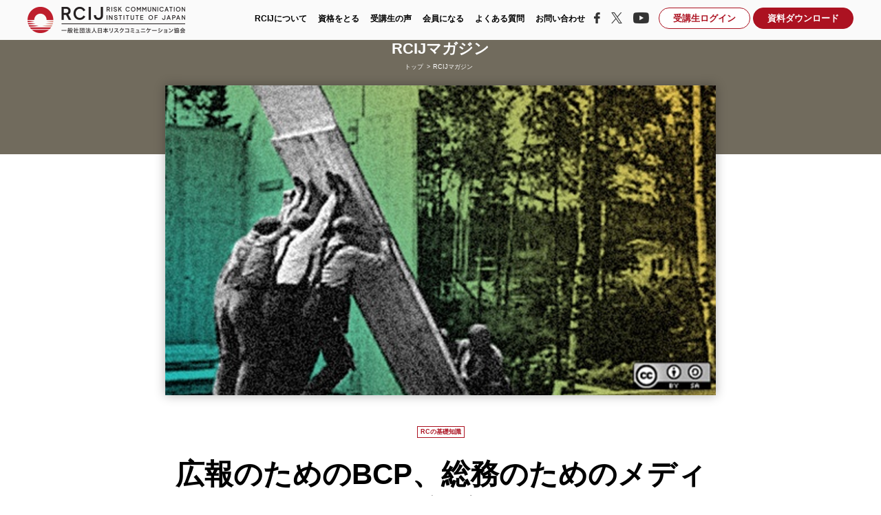

--- FILE ---
content_type: text/html; charset=UTF-8
request_url: https://www.rcij.org/magzine/2021_0510
body_size: 48892
content:
<!doctype html>
<html lang="ja">
<head>
<meta charset="utf-8">
<meta name="format-detection" content="telephone=no">
<meta http-equiv="X-UA-Compatible" content="IE=edge">
<meta name="description" content="">
<meta name="keywords" content="">

<link href="https://www.rcij.org/wp2021/wp-content/themes/rcij/style.css?ver=20251020" rel="stylesheet" type="text/css">
<script src="https://www.rcij.org/wp2021/wp-content/themes/rcij/js/head.js"></script>
	<style>img:is([sizes="auto" i], [sizes^="auto," i]) { contain-intrinsic-size: 3000px 1500px }</style>
	
		<!-- All in One SEO 4.7.7.2 - aioseo.com -->
		<title>広報のためのBCP、総務のためのメディア対応 | RCIJ｜一般社団法人リスクコミュニケーション協会</title>
	<meta name="description" content="もしあなたが今、広報やIRの部署にいて、今危惧されているような首都直下型地震が起きたと仮定して、あなたの会社が" />
	<meta name="robots" content="max-image-preview:large" />
	<link rel="canonical" href="https://www.rcij.org/magzine/2021_0510" />
	<meta name="generator" content="All in One SEO (AIOSEO) 4.7.7.2" />
		<meta property="og:locale" content="ja_JP" />
		<meta property="og:site_name" content="RCIJ｜一般社団法人リスクコミュニケーション協会 | リスクコミュニケーションのエキスパート育成で日本が世界一の危機管理先進国になる環境を創る" />
		<meta property="og:type" content="article" />
		<meta property="og:title" content="広報のためのBCP、総務のためのメディア対応 | RCIJ｜一般社団法人リスクコミュニケーション協会" />
		<meta property="og:description" content="もしあなたが今、広報やIRの部署にいて、今危惧されているような首都直下型地震が起きたと仮定して、あなたの会社が" />
		<meta property="og:url" content="https://www.rcij.org/magzine/2021_0510" />
		<meta property="og:image" content="https://www.rcij.org/wp2021/wp-content/uploads/2021/05/so.png" />
		<meta property="og:image:secure_url" content="https://www.rcij.org/wp2021/wp-content/uploads/2021/05/so.png" />
		<meta property="og:image:width" content="1600" />
		<meta property="og:image:height" content="900" />
		<meta property="article:published_time" content="2021-05-10T09:19:05+00:00" />
		<meta property="article:modified_time" content="2021-05-26T12:38:49+00:00" />
		<meta property="article:publisher" content="https://www.facebook.com/rcijofficial" />
		<meta name="twitter:card" content="summary_large_image" />
		<meta name="twitter:site" content="@rcijofficial" />
		<meta name="twitter:title" content="広報のためのBCP、総務のためのメディア対応 | RCIJ｜一般社団法人リスクコミュニケーション協会" />
		<meta name="twitter:description" content="もしあなたが今、広報やIRの部署にいて、今危惧されているような首都直下型地震が起きたと仮定して、あなたの会社が" />
		<meta name="twitter:image" content="https://www.rcij.org/wp2021/wp-content/uploads/2021/05/so.png" />
		<script type="application/ld+json" class="aioseo-schema">
			{"@context":"https:\/\/schema.org","@graph":[{"@type":"BreadcrumbList","@id":"https:\/\/www.rcij.org\/magzine\/2021_0510#breadcrumblist","itemListElement":[{"@type":"ListItem","@id":"https:\/\/www.rcij.org\/#listItem","position":1,"name":"\u5bb6"}]},{"@type":"Organization","@id":"https:\/\/www.rcij.org\/#organization","name":"RCIJ\uff5c\u4e00\u822c\u793e\u56e3\u6cd5\u4eba \u65e5\u672c\u30ea\u30b9\u30af\u30b3\u30df\u30e5\u30cb\u30b1\u30fc\u30b7\u30e7\u30f3\u5354\u4f1a","description":"\u30ea\u30b9\u30af\u30b3\u30df\u30e5\u30cb\u30b1\u30fc\u30b7\u30e7\u30f3\u306e\u30a8\u30ad\u30b9\u30d1\u30fc\u30c8\u80b2\u6210\u3067\u65e5\u672c\u304c\u4e16\u754c\u4e00\u306e\u5371\u6a5f\u7ba1\u7406\u5148\u9032\u56fd\u306b\u306a\u308b\u74b0\u5883\u3092\u5275\u308b","url":"https:\/\/www.rcij.org\/","logo":{"@type":"ImageObject","url":"https:\/\/www.rcij.org\/wp2021\/wp-content\/uploads\/2021\/01\/logo@2x.png","@id":"https:\/\/www.rcij.org\/magzine\/2021_0510\/#organizationLogo","width":458,"height":76},"image":{"@id":"https:\/\/www.rcij.org\/magzine\/2021_0510\/#organizationLogo"},"sameAs":["https:\/\/www.facebook.com\/rcijofficial","https:\/\/twitter.com\/rcijofficial","https:\/\/www.youtube.com\/channel\/UCMcdys_tyYanxgm56VxYZfw"]},{"@type":"WebPage","@id":"https:\/\/www.rcij.org\/magzine\/2021_0510#webpage","url":"https:\/\/www.rcij.org\/magzine\/2021_0510","name":"\u5e83\u5831\u306e\u305f\u3081\u306eBCP\u3001\u7dcf\u52d9\u306e\u305f\u3081\u306e\u30e1\u30c7\u30a3\u30a2\u5bfe\u5fdc | RCIJ\uff5c\u4e00\u822c\u793e\u56e3\u6cd5\u4eba\u30ea\u30b9\u30af\u30b3\u30df\u30e5\u30cb\u30b1\u30fc\u30b7\u30e7\u30f3\u5354\u4f1a","description":"\u3082\u3057\u3042\u306a\u305f\u304c\u4eca\u3001\u5e83\u5831\u3084IR\u306e\u90e8\u7f72\u306b\u3044\u3066\u3001\u4eca\u5371\u60e7\u3055\u308c\u3066\u3044\u308b\u3088\u3046\u306a\u9996\u90fd\u76f4\u4e0b\u578b\u5730\u9707\u304c\u8d77\u304d\u305f\u3068\u4eee\u5b9a\u3057\u3066\u3001\u3042\u306a\u305f\u306e\u4f1a\u793e\u304c","inLanguage":"ja","isPartOf":{"@id":"https:\/\/www.rcij.org\/#website"},"breadcrumb":{"@id":"https:\/\/www.rcij.org\/magzine\/2021_0510#breadcrumblist"},"image":{"@type":"ImageObject","url":"https:\/\/www.rcij.org\/wp2021\/wp-content\/uploads\/2021\/05\/so.png","@id":"https:\/\/www.rcij.org\/magzine\/2021_0510\/#mainImage","width":1600,"height":900},"primaryImageOfPage":{"@id":"https:\/\/www.rcij.org\/magzine\/2021_0510#mainImage"},"datePublished":"2021-05-10T18:19:05+09:00","dateModified":"2021-05-26T21:38:49+09:00"},{"@type":"WebSite","@id":"https:\/\/www.rcij.org\/#website","url":"https:\/\/www.rcij.org\/","name":"RCIJ\uff5c\u4e00\u822c\u793e\u56e3\u6cd5\u4eba\u30ea\u30b9\u30af\u30b3\u30df\u30e5\u30cb\u30b1\u30fc\u30b7\u30e7\u30f3\u5354\u4f1a","description":"\u30ea\u30b9\u30af\u30b3\u30df\u30e5\u30cb\u30b1\u30fc\u30b7\u30e7\u30f3\u306e\u30a8\u30ad\u30b9\u30d1\u30fc\u30c8\u80b2\u6210\u3067\u65e5\u672c\u304c\u4e16\u754c\u4e00\u306e\u5371\u6a5f\u7ba1\u7406\u5148\u9032\u56fd\u306b\u306a\u308b\u74b0\u5883\u3092\u5275\u308b","inLanguage":"ja","publisher":{"@id":"https:\/\/www.rcij.org\/#organization"}}]}
		</script>
		<!-- All in One SEO -->

<link rel='dns-prefetch' href='//www.googletagmanager.com' />
		<!-- This site uses the Google Analytics by MonsterInsights plugin v9.2.4 - Using Analytics tracking - https://www.monsterinsights.com/ -->
		<!-- Note: MonsterInsights is not currently configured on this site. The site owner needs to authenticate with Google Analytics in the MonsterInsights settings panel. -->
					<!-- No tracking code set -->
				<!-- / Google Analytics by MonsterInsights -->
		<script type="text/javascript">
/* <![CDATA[ */
window._wpemojiSettings = {"baseUrl":"https:\/\/s.w.org\/images\/core\/emoji\/15.0.3\/72x72\/","ext":".png","svgUrl":"https:\/\/s.w.org\/images\/core\/emoji\/15.0.3\/svg\/","svgExt":".svg","source":{"concatemoji":"https:\/\/www.rcij.org\/wp2021\/wp-includes\/js\/wp-emoji-release.min.js?ver=6.7.4"}};
/*! This file is auto-generated */
!function(i,n){var o,s,e;function c(e){try{var t={supportTests:e,timestamp:(new Date).valueOf()};sessionStorage.setItem(o,JSON.stringify(t))}catch(e){}}function p(e,t,n){e.clearRect(0,0,e.canvas.width,e.canvas.height),e.fillText(t,0,0);var t=new Uint32Array(e.getImageData(0,0,e.canvas.width,e.canvas.height).data),r=(e.clearRect(0,0,e.canvas.width,e.canvas.height),e.fillText(n,0,0),new Uint32Array(e.getImageData(0,0,e.canvas.width,e.canvas.height).data));return t.every(function(e,t){return e===r[t]})}function u(e,t,n){switch(t){case"flag":return n(e,"\ud83c\udff3\ufe0f\u200d\u26a7\ufe0f","\ud83c\udff3\ufe0f\u200b\u26a7\ufe0f")?!1:!n(e,"\ud83c\uddfa\ud83c\uddf3","\ud83c\uddfa\u200b\ud83c\uddf3")&&!n(e,"\ud83c\udff4\udb40\udc67\udb40\udc62\udb40\udc65\udb40\udc6e\udb40\udc67\udb40\udc7f","\ud83c\udff4\u200b\udb40\udc67\u200b\udb40\udc62\u200b\udb40\udc65\u200b\udb40\udc6e\u200b\udb40\udc67\u200b\udb40\udc7f");case"emoji":return!n(e,"\ud83d\udc26\u200d\u2b1b","\ud83d\udc26\u200b\u2b1b")}return!1}function f(e,t,n){var r="undefined"!=typeof WorkerGlobalScope&&self instanceof WorkerGlobalScope?new OffscreenCanvas(300,150):i.createElement("canvas"),a=r.getContext("2d",{willReadFrequently:!0}),o=(a.textBaseline="top",a.font="600 32px Arial",{});return e.forEach(function(e){o[e]=t(a,e,n)}),o}function t(e){var t=i.createElement("script");t.src=e,t.defer=!0,i.head.appendChild(t)}"undefined"!=typeof Promise&&(o="wpEmojiSettingsSupports",s=["flag","emoji"],n.supports={everything:!0,everythingExceptFlag:!0},e=new Promise(function(e){i.addEventListener("DOMContentLoaded",e,{once:!0})}),new Promise(function(t){var n=function(){try{var e=JSON.parse(sessionStorage.getItem(o));if("object"==typeof e&&"number"==typeof e.timestamp&&(new Date).valueOf()<e.timestamp+604800&&"object"==typeof e.supportTests)return e.supportTests}catch(e){}return null}();if(!n){if("undefined"!=typeof Worker&&"undefined"!=typeof OffscreenCanvas&&"undefined"!=typeof URL&&URL.createObjectURL&&"undefined"!=typeof Blob)try{var e="postMessage("+f.toString()+"("+[JSON.stringify(s),u.toString(),p.toString()].join(",")+"));",r=new Blob([e],{type:"text/javascript"}),a=new Worker(URL.createObjectURL(r),{name:"wpTestEmojiSupports"});return void(a.onmessage=function(e){c(n=e.data),a.terminate(),t(n)})}catch(e){}c(n=f(s,u,p))}t(n)}).then(function(e){for(var t in e)n.supports[t]=e[t],n.supports.everything=n.supports.everything&&n.supports[t],"flag"!==t&&(n.supports.everythingExceptFlag=n.supports.everythingExceptFlag&&n.supports[t]);n.supports.everythingExceptFlag=n.supports.everythingExceptFlag&&!n.supports.flag,n.DOMReady=!1,n.readyCallback=function(){n.DOMReady=!0}}).then(function(){return e}).then(function(){var e;n.supports.everything||(n.readyCallback(),(e=n.source||{}).concatemoji?t(e.concatemoji):e.wpemoji&&e.twemoji&&(t(e.twemoji),t(e.wpemoji)))}))}((window,document),window._wpemojiSettings);
/* ]]> */
</script>
<style id='wp-emoji-styles-inline-css' type='text/css'>

	img.wp-smiley, img.emoji {
		display: inline !important;
		border: none !important;
		box-shadow: none !important;
		height: 1em !important;
		width: 1em !important;
		margin: 0 0.07em !important;
		vertical-align: -0.1em !important;
		background: none !important;
		padding: 0 !important;
	}
</style>
<link rel='stylesheet' id='wp-block-library-css' href='https://www.rcij.org/wp2021/wp-includes/css/dist/block-library/style.min.css?ver=6.7.4' type='text/css' media='all' />
<style id='classic-theme-styles-inline-css' type='text/css'>
/*! This file is auto-generated */
.wp-block-button__link{color:#fff;background-color:#32373c;border-radius:9999px;box-shadow:none;text-decoration:none;padding:calc(.667em + 2px) calc(1.333em + 2px);font-size:1.125em}.wp-block-file__button{background:#32373c;color:#fff;text-decoration:none}
</style>
<style id='global-styles-inline-css' type='text/css'>
:root{--wp--preset--aspect-ratio--square: 1;--wp--preset--aspect-ratio--4-3: 4/3;--wp--preset--aspect-ratio--3-4: 3/4;--wp--preset--aspect-ratio--3-2: 3/2;--wp--preset--aspect-ratio--2-3: 2/3;--wp--preset--aspect-ratio--16-9: 16/9;--wp--preset--aspect-ratio--9-16: 9/16;--wp--preset--color--black: #000000;--wp--preset--color--cyan-bluish-gray: #abb8c3;--wp--preset--color--white: #ffffff;--wp--preset--color--pale-pink: #f78da7;--wp--preset--color--vivid-red: #cf2e2e;--wp--preset--color--luminous-vivid-orange: #ff6900;--wp--preset--color--luminous-vivid-amber: #fcb900;--wp--preset--color--light-green-cyan: #7bdcb5;--wp--preset--color--vivid-green-cyan: #00d084;--wp--preset--color--pale-cyan-blue: #8ed1fc;--wp--preset--color--vivid-cyan-blue: #0693e3;--wp--preset--color--vivid-purple: #9b51e0;--wp--preset--gradient--vivid-cyan-blue-to-vivid-purple: linear-gradient(135deg,rgba(6,147,227,1) 0%,rgb(155,81,224) 100%);--wp--preset--gradient--light-green-cyan-to-vivid-green-cyan: linear-gradient(135deg,rgb(122,220,180) 0%,rgb(0,208,130) 100%);--wp--preset--gradient--luminous-vivid-amber-to-luminous-vivid-orange: linear-gradient(135deg,rgba(252,185,0,1) 0%,rgba(255,105,0,1) 100%);--wp--preset--gradient--luminous-vivid-orange-to-vivid-red: linear-gradient(135deg,rgba(255,105,0,1) 0%,rgb(207,46,46) 100%);--wp--preset--gradient--very-light-gray-to-cyan-bluish-gray: linear-gradient(135deg,rgb(238,238,238) 0%,rgb(169,184,195) 100%);--wp--preset--gradient--cool-to-warm-spectrum: linear-gradient(135deg,rgb(74,234,220) 0%,rgb(151,120,209) 20%,rgb(207,42,186) 40%,rgb(238,44,130) 60%,rgb(251,105,98) 80%,rgb(254,248,76) 100%);--wp--preset--gradient--blush-light-purple: linear-gradient(135deg,rgb(255,206,236) 0%,rgb(152,150,240) 100%);--wp--preset--gradient--blush-bordeaux: linear-gradient(135deg,rgb(254,205,165) 0%,rgb(254,45,45) 50%,rgb(107,0,62) 100%);--wp--preset--gradient--luminous-dusk: linear-gradient(135deg,rgb(255,203,112) 0%,rgb(199,81,192) 50%,rgb(65,88,208) 100%);--wp--preset--gradient--pale-ocean: linear-gradient(135deg,rgb(255,245,203) 0%,rgb(182,227,212) 50%,rgb(51,167,181) 100%);--wp--preset--gradient--electric-grass: linear-gradient(135deg,rgb(202,248,128) 0%,rgb(113,206,126) 100%);--wp--preset--gradient--midnight: linear-gradient(135deg,rgb(2,3,129) 0%,rgb(40,116,252) 100%);--wp--preset--font-size--small: 13px;--wp--preset--font-size--medium: 20px;--wp--preset--font-size--large: 36px;--wp--preset--font-size--x-large: 42px;--wp--preset--spacing--20: 0.44rem;--wp--preset--spacing--30: 0.67rem;--wp--preset--spacing--40: 1rem;--wp--preset--spacing--50: 1.5rem;--wp--preset--spacing--60: 2.25rem;--wp--preset--spacing--70: 3.38rem;--wp--preset--spacing--80: 5.06rem;--wp--preset--shadow--natural: 6px 6px 9px rgba(0, 0, 0, 0.2);--wp--preset--shadow--deep: 12px 12px 50px rgba(0, 0, 0, 0.4);--wp--preset--shadow--sharp: 6px 6px 0px rgba(0, 0, 0, 0.2);--wp--preset--shadow--outlined: 6px 6px 0px -3px rgba(255, 255, 255, 1), 6px 6px rgba(0, 0, 0, 1);--wp--preset--shadow--crisp: 6px 6px 0px rgba(0, 0, 0, 1);}:where(.is-layout-flex){gap: 0.5em;}:where(.is-layout-grid){gap: 0.5em;}body .is-layout-flex{display: flex;}.is-layout-flex{flex-wrap: wrap;align-items: center;}.is-layout-flex > :is(*, div){margin: 0;}body .is-layout-grid{display: grid;}.is-layout-grid > :is(*, div){margin: 0;}:where(.wp-block-columns.is-layout-flex){gap: 2em;}:where(.wp-block-columns.is-layout-grid){gap: 2em;}:where(.wp-block-post-template.is-layout-flex){gap: 1.25em;}:where(.wp-block-post-template.is-layout-grid){gap: 1.25em;}.has-black-color{color: var(--wp--preset--color--black) !important;}.has-cyan-bluish-gray-color{color: var(--wp--preset--color--cyan-bluish-gray) !important;}.has-white-color{color: var(--wp--preset--color--white) !important;}.has-pale-pink-color{color: var(--wp--preset--color--pale-pink) !important;}.has-vivid-red-color{color: var(--wp--preset--color--vivid-red) !important;}.has-luminous-vivid-orange-color{color: var(--wp--preset--color--luminous-vivid-orange) !important;}.has-luminous-vivid-amber-color{color: var(--wp--preset--color--luminous-vivid-amber) !important;}.has-light-green-cyan-color{color: var(--wp--preset--color--light-green-cyan) !important;}.has-vivid-green-cyan-color{color: var(--wp--preset--color--vivid-green-cyan) !important;}.has-pale-cyan-blue-color{color: var(--wp--preset--color--pale-cyan-blue) !important;}.has-vivid-cyan-blue-color{color: var(--wp--preset--color--vivid-cyan-blue) !important;}.has-vivid-purple-color{color: var(--wp--preset--color--vivid-purple) !important;}.has-black-background-color{background-color: var(--wp--preset--color--black) !important;}.has-cyan-bluish-gray-background-color{background-color: var(--wp--preset--color--cyan-bluish-gray) !important;}.has-white-background-color{background-color: var(--wp--preset--color--white) !important;}.has-pale-pink-background-color{background-color: var(--wp--preset--color--pale-pink) !important;}.has-vivid-red-background-color{background-color: var(--wp--preset--color--vivid-red) !important;}.has-luminous-vivid-orange-background-color{background-color: var(--wp--preset--color--luminous-vivid-orange) !important;}.has-luminous-vivid-amber-background-color{background-color: var(--wp--preset--color--luminous-vivid-amber) !important;}.has-light-green-cyan-background-color{background-color: var(--wp--preset--color--light-green-cyan) !important;}.has-vivid-green-cyan-background-color{background-color: var(--wp--preset--color--vivid-green-cyan) !important;}.has-pale-cyan-blue-background-color{background-color: var(--wp--preset--color--pale-cyan-blue) !important;}.has-vivid-cyan-blue-background-color{background-color: var(--wp--preset--color--vivid-cyan-blue) !important;}.has-vivid-purple-background-color{background-color: var(--wp--preset--color--vivid-purple) !important;}.has-black-border-color{border-color: var(--wp--preset--color--black) !important;}.has-cyan-bluish-gray-border-color{border-color: var(--wp--preset--color--cyan-bluish-gray) !important;}.has-white-border-color{border-color: var(--wp--preset--color--white) !important;}.has-pale-pink-border-color{border-color: var(--wp--preset--color--pale-pink) !important;}.has-vivid-red-border-color{border-color: var(--wp--preset--color--vivid-red) !important;}.has-luminous-vivid-orange-border-color{border-color: var(--wp--preset--color--luminous-vivid-orange) !important;}.has-luminous-vivid-amber-border-color{border-color: var(--wp--preset--color--luminous-vivid-amber) !important;}.has-light-green-cyan-border-color{border-color: var(--wp--preset--color--light-green-cyan) !important;}.has-vivid-green-cyan-border-color{border-color: var(--wp--preset--color--vivid-green-cyan) !important;}.has-pale-cyan-blue-border-color{border-color: var(--wp--preset--color--pale-cyan-blue) !important;}.has-vivid-cyan-blue-border-color{border-color: var(--wp--preset--color--vivid-cyan-blue) !important;}.has-vivid-purple-border-color{border-color: var(--wp--preset--color--vivid-purple) !important;}.has-vivid-cyan-blue-to-vivid-purple-gradient-background{background: var(--wp--preset--gradient--vivid-cyan-blue-to-vivid-purple) !important;}.has-light-green-cyan-to-vivid-green-cyan-gradient-background{background: var(--wp--preset--gradient--light-green-cyan-to-vivid-green-cyan) !important;}.has-luminous-vivid-amber-to-luminous-vivid-orange-gradient-background{background: var(--wp--preset--gradient--luminous-vivid-amber-to-luminous-vivid-orange) !important;}.has-luminous-vivid-orange-to-vivid-red-gradient-background{background: var(--wp--preset--gradient--luminous-vivid-orange-to-vivid-red) !important;}.has-very-light-gray-to-cyan-bluish-gray-gradient-background{background: var(--wp--preset--gradient--very-light-gray-to-cyan-bluish-gray) !important;}.has-cool-to-warm-spectrum-gradient-background{background: var(--wp--preset--gradient--cool-to-warm-spectrum) !important;}.has-blush-light-purple-gradient-background{background: var(--wp--preset--gradient--blush-light-purple) !important;}.has-blush-bordeaux-gradient-background{background: var(--wp--preset--gradient--blush-bordeaux) !important;}.has-luminous-dusk-gradient-background{background: var(--wp--preset--gradient--luminous-dusk) !important;}.has-pale-ocean-gradient-background{background: var(--wp--preset--gradient--pale-ocean) !important;}.has-electric-grass-gradient-background{background: var(--wp--preset--gradient--electric-grass) !important;}.has-midnight-gradient-background{background: var(--wp--preset--gradient--midnight) !important;}.has-small-font-size{font-size: var(--wp--preset--font-size--small) !important;}.has-medium-font-size{font-size: var(--wp--preset--font-size--medium) !important;}.has-large-font-size{font-size: var(--wp--preset--font-size--large) !important;}.has-x-large-font-size{font-size: var(--wp--preset--font-size--x-large) !important;}
:where(.wp-block-post-template.is-layout-flex){gap: 1.25em;}:where(.wp-block-post-template.is-layout-grid){gap: 1.25em;}
:where(.wp-block-columns.is-layout-flex){gap: 2em;}:where(.wp-block-columns.is-layout-grid){gap: 2em;}
:root :where(.wp-block-pullquote){font-size: 1.5em;line-height: 1.6;}
</style>
<link rel='stylesheet' id='contact-form-7-css' href='https://www.rcij.org/wp2021/wp-content/plugins/contact-form-7/includes/css/styles.css?ver=6.0.3' type='text/css' media='all' />
<link rel='stylesheet' id='toc-screen-css' href='https://www.rcij.org/wp2021/wp-content/plugins/table-of-contents-plus/screen.min.css?ver=2411.1' type='text/css' media='all' />
<style id='toc-screen-inline-css' type='text/css'>
div#toc_container {width: 90%;}
</style>
<script type="text/javascript" src="https://www.rcij.org/wp2021/wp-includes/js/jquery/jquery.min.js?ver=3.7.1" id="jquery-core-js"></script>
<script type="text/javascript" src="https://www.rcij.org/wp2021/wp-includes/js/jquery/jquery-migrate.min.js?ver=3.4.1" id="jquery-migrate-js"></script>

<!-- Site Kit によって追加された Google タグ（gtag.js）スニペット -->

<!-- Google アナリティクス スニペット (Site Kit が追加) -->
<script type="text/javascript" src="https://www.googletagmanager.com/gtag/js?id=G-45NG7EH0EB" id="google_gtagjs-js" async></script>
<script type="text/javascript" id="google_gtagjs-js-after">
/* <![CDATA[ */
window.dataLayer = window.dataLayer || [];function gtag(){dataLayer.push(arguments);}
gtag("set","linker",{"domains":["www.rcij.org"]});
gtag("js", new Date());
gtag("set", "developer_id.dZTNiMT", true);
gtag("config", "G-45NG7EH0EB");
 window._googlesitekit = window._googlesitekit || {}; window._googlesitekit.throttledEvents = []; window._googlesitekit.gtagEvent = (name, data) => { var key = JSON.stringify( { name, data } ); if ( !! window._googlesitekit.throttledEvents[ key ] ) { return; } window._googlesitekit.throttledEvents[ key ] = true; setTimeout( () => { delete window._googlesitekit.throttledEvents[ key ]; }, 5 ); gtag( "event", name, { ...data, event_source: "site-kit" } ); } 
/* ]]> */
</script>

<!-- Site Kit によって追加された終了 Google タグ（gtag.js）スニペット -->
<link rel="https://api.w.org/" href="https://www.rcij.org/wp-json/" /><link rel="EditURI" type="application/rsd+xml" title="RSD" href="https://www.rcij.org/wp2021/xmlrpc.php?rsd" />
<meta name="generator" content="WordPress 6.7.4" />
<link rel='shortlink' href='https://www.rcij.org/?p=381' />
<link rel="alternate" title="oEmbed (JSON)" type="application/json+oembed" href="https://www.rcij.org/wp-json/oembed/1.0/embed?url=https%3A%2F%2Fwww.rcij.org%2Fmagzine%2F2021_0510" />
<link rel="alternate" title="oEmbed (XML)" type="text/xml+oembed" href="https://www.rcij.org/wp-json/oembed/1.0/embed?url=https%3A%2F%2Fwww.rcij.org%2Fmagzine%2F2021_0510&#038;format=xml" />
<meta name="generator" content="Site Kit by Google 1.144.0" /><meta name="google-site-verification" content="5ubhFNDp77bOl9blxpzedqCjjX8vMLelkQgXzJWIOD4"><link rel="shortcut icon" href="https://www.rcij.org/wp2021/wp-content/themes/rcij/img/common/favicon.ico">

<!-- Google Tag Manager -->
<script>(function(w,d,s,l,i){w[l]=w[l]||[];w[l].push({'gtm.start':
new Date().getTime(),event:'gtm.js'});var f=d.getElementsByTagName(s)[0],
j=d.createElement(s),dl=l!='dataLayer'?'&l='+l:'';j.async=true;j.src=
'https://www.googletagmanager.com/gtm.js?id='+i+dl;f.parentNode.insertBefore(j,f);
})(window,document,'script','dataLayer','GTM-MCPKKWBS');</script>
<!-- End Google Tag Manager -->

<!-- Google Tag Manager own -->
<script>(function(w,d,s,l,i){w[l]=w[l]||[];w[l].push({'gtm.start':
new Date().getTime(),event:'gtm.js'});var f=d.getElementsByTagName(s)[0],
j=d.createElement(s),dl=l!='dataLayer'?'&l='+l:'';j.async=true;j.src=
'https://www.googletagmanager.com/gtm.js?id='+i+dl;f.parentNode.insertBefore(j,f);
})(window,document,'script','dataLayer','GTM-W8QS3LFB');</script>
<!-- End Google Tag Manager -->

</head>
<body>
<!-- Google Tag Manager (noscript) -->
<noscript><iframe src="https://www.googletagmanager.com/ns.html?id=GTM-MCPKKWBS"
height="0" width="0" style="display:none;visibility:hidden"></iframe></noscript>
<!-- End Google Tag Manager (noscript) -->
<!-- Google Tag Manager (noscript) own -->
<noscript><iframe src="https://www.googletagmanager.com/ns.html?id=GTM-W8QS3LFB"
height="0" width="0" style="display:none;visibility:hidden"></iframe></noscript>
<!-- End Google Tag Manager (noscript) -->
<div id="container">
    <header id="gHeader" class="rHeader">
		<div class="rHeader-inner flexB">
			<h1 class="logo"><a href="https://www.rcij.org"><img src="https://www.rcij.org/wp2021/wp-content/themes/rcij/img/common/logo.png" width="229" alt="一般社団法人 日本リスクコミュニケーション協会 Risk Communication Institute of JAPAN"></a></h1>
			<div class="menu sp"><span></span><span></span></div>
			<div class="rBox">
				<div class="hBox flex">
					<nav id="gNavi">
						<ul class="flex">
							<li><a href="https://www.rcij.org/about">RCIJについて</a></li>
							<li><a href="https://www.rcij.org/qualify">資格をとる</a></li>
							<li><a href="https://www.rcij.org/students_voice">受講生の声</a></li>
							<li><a href="https://www.rcij.org/member">会員になる</a></li>
							<li><a href="https://tayori.com/faq/fcac6d2cd74219ebe0efeb8c89c7044362651d25" target="_blank">よくある質問</a></li>
							<li><a href="https://www.rcij.org/contact">お問い合わせ</a></li>
						</ul>
					</nav>
					<ul class="snsList flex">
						<li><a href="https://www.facebook.com/rcijofficial" target="_blank"><img src="https://www.rcij.org/wp2021/wp-content/themes/rcij/img/common/sns01.png" width="9" alt="faceBook"></a></li>
						<li><a href="https://twitter.com/rcijofficial" target="_blank"><img src="https://www.rcij.org/wp2021/wp-content/themes/rcij/img/common/sns02.png" width="20" alt="twitter"></a></li>
						<li><a href="https://www.youtube.com/channel/UCMcdys_tyYanxgm56VxYZfw" target="_blank"><img src="https://www.rcij.org/wp2021/wp-content/themes/rcij/img/common/sns03.png" width="23" alt="YoTuBe"></a></li>
					</ul>
				</div>
				<div class="btn">
					<a href="https://rcij.learningbox.online/?action=login" target="_blank">受講生ログイン</a>
					<a href="https://www.rcij.org/pamphlet">資料ダウンロード</a>
				</div>
			</div>
		</div>
    </header>
    <div class="menuBg"></div>
    <div class="menuBox">
        <div class="close"><a href="https://www.rcij.org/pamphlet"><img src="https://www.rcij.org/wp2021/wp-content/themes/rcij/img/common/close.png" alt="close"></a></div>
        <div class="infoBox">
            <a href="https://www.rcij.org/pamphlet">
                <p class="ttl">資料の請求</p>
                <p class="txt">未経験からRCスキルを身につける<br class="wpBr">
                    ｢RC技能認定第一種｣とは？</p>
            </a>
        </div>
        <div class="infoBox infoBox01">
            <a href="https://www.rcij.org/session">
                <p class="ttl">説明動画を視聴</p>
                <p class="txt">迷った方はまず<br class="wpBr">
                    無料動画をご視聴ください</p>
            </a>
        </div>
        <ul class="spNavi01">
            <li><a href="https://www.rcij.org/about">RCIJについて</a></li>
            <li><a href="https://www.rcij.org/qualify">資格をとる</a></li>
            <li><a href="https://www.rcij.org/qualify/single">単発配信講座</a></li>
            <li><a href="https://www.rcij.org/member">会員になる</a></li>
            <li><a href="https://tayori.com/faq/fcac6d2cd74219ebe0efeb8c89c7044362651d25" target="_blank">よくある質問</a></li>
            <li><a href="https://www.rcij.org/contact">お問い合わせ</a></li>
        </ul>
        <ul class="spNavi02">
            <li><a href="https://www.rcij.org/policy">プライバシーポリシー</a></li>
            <li><a href="https://www.rcij.org/tokutei">特定商取引法に基づく表示</a></li>
            <li><a href="https://www.rcij.org/kiyaku">利用規約</a></li>
            <li><a href="https://www.rcij.org/member_kiyaku">会員規約</a></li>
            <li><a href="https://www.rcij.org/cancel_policy">キャンセルポリシー</a></li>
        </ul>
        <ul class="snsList">
            <li><a href="https://www.facebook.com/rcijofficial" target="_blank"><img src="https://www.rcij.org/wp2021/wp-content/themes/rcij/img/common/sp_sns01.png" width="15" alt="faceBook"></a></li>
            <li><a href="https://twitter.com/rcijofficial" target="_blank"><img src="https://www.rcij.org/wp2021/wp-content/themes/rcij/img/common/sp_sns02.png" width="35" alt="twitter"></a></li>
            <li><a href="https://www.youtube.com/channel/UCMcdys_tyYanxgm56VxYZfw" target="_blank"><img src="https://www.rcij.org/wp2021/wp-content/themes/rcij/img/common/sp_sns03.png" width="41" alt="YoTuBe"></a></li>
        </ul>
    </div>
<!--
	<div class="comFixed">
        <div class="infoBox">
            <p class="ttl">資料の請求</p>
<p class="txt">協会の活動や講座についてお知りになりたい方</p>
            <div class="comBtn"><a href="https://www.rcij.org/pamphlet">資料請求へ</a></div>
        </div>
        <div class="infoBox infoBox01">
            <p class="ttl">説明動画を視聴</p>
            <p class="txt">迷った方はまず無料動画をご視聴ください</p><div class="comBtn"><a href="https://www.rcij.org/session">無料動画へ</a></div>
        </div>
    </div>
-->    <div class="magazineDetail">
        <section class="titleBox">
            <div class="infoBox">
                <h2>RCIJマガジン</h2>
                <ul id="pagePath">
                    <li><a href="https://www.rcij.org">トップ</a>&gt;</li>
                    <li><a href="https://www.rcij.org/magzine">RCIJマガジン</a></li>
                </ul>
            </div>
        </section>

        <div id="main">
                            <section class="content sub">
                    <div class="infoBox">
                        <div class="photo">
                                                    <img src="https://www.rcij.org/wp2021/wp-content/uploads/2021/05/so.png" alt="RCIJマガジン">
                                                </div>
                        <h1><span class="top">RCの基礎知識</span>広報のためのBCP、総務のためのメディア対応</h1>
                        <p class="date">2021.05.10</p>
                        <ul class="txtLink">
                                                        <li><a href="https://www.rcij.org/magzinetags/bcp-bcm">#BCP/BCM,</a></li>
                                                        <li><a href="https://www.rcij.org/magzinetags/%e5%8d%b1%e6%a9%9f%e7%ae%a1%e7%90%86%e5%ba%83%e5%a0%b1">#危機管理広報</a></li>
                                                    </ul>
                        <p><span style="font-weight: 400;">もしあなたが今、広報やIRの部署にいて、今危惧されているような首都直下型地震が起きたと仮定して、あなたの会社が関係する全てのステークホルダーに適切なコミュニケーションを取れる自信はありますか？</span></p>
<p><span style="font-weight: 400;">もしあなたの会社に広報機能がなく、総務や人事の部署にいて、元社員の書き込みによりSNS上で炎上しメディアから問い合わせが殺到したと仮定して、担当にアサインされたら適切な対応が取れる自信はありますか？</span></p>
<p><span style="font-weight: 400;">もしくは、あなたはシステム管理を担当する部署にいて、サイバー攻撃にあった際に謝罪会見の同席することになったら、事件が起きた経緯などわかりやすい言葉で説明ができ、冷静に記者に対応できる自信はありますか？</span></p>
<h3>縦割りチームではリスク管理出来ない</h3>
<p><span style="font-weight: 400;">日本企業の多くは、メディア対応は広報担当、BCP（事業継続計画）や危機管理は総務が担当するといった縦割りの組織構造になっています。そして残念ながら部署間のコミュニケーションが取れておらず、お互いの業務領域への理解が少ないケースがあります。</span></p>
<p><span style="font-weight: 400;">そのため、例えば大型地震、サイバー攻撃、広告やSNSによる炎上といった、会社の有事の際に、メディアを含めたステークホルダーとの適切なコミュニケーションを行えません。</span></p>
<p><span style="font-weight: 400;">私たちは今、情報伝達の速度がこれまでにないほど加速している、1億総メディア時代にいます。<br />
</span><span style="font-weight: 400;">昨年2020年に発生した炎上事案のうち、約50％は24時間以内にアウトプットされたというあるエビデンスもあります。</span></p>
<p><span style="font-weight: 400;">さらにSDG’sのように国際社会から見た企業に求められる責任や、ESG投資のトレンドに見られる投資から見た企業の責任、企業として考えるべきCSRといったこれらの責任が高まっている中、リスクコミュニケーションは全社的にワンチームで取り組む必要があります。</span></p>
<p><span style="font-weight: 400;">逆にいうと全社的に取り組んでいない組織は、コミュニケーションにおいて、有事の際に適切な対応が出来ない可能性が高いといえます。</span></p>
<h3>コミュニケーションの観点からBCPを作る</h3>
<p><span style="font-weight: 400;">RCIJでは有事の際、ステークホルダーから信頼の得られるコミュニケーションが、迅速に行えるようBCPをつくり、全社的な取り組みをおすすめしています。</span></p>
<p><span style="font-weight: 400;">具体的には<br />
</span><span style="font-weight: 400;">①　緊急時の体制を確立し、<br />
</span>②　常に命に関わることが最優先とし、次に被害の拡大を防ぐことを念頭に、<br />
<span style="font-weight: 400;">③　ステークホルダーごとに何を、どのように伝える べきか、方針、手段を決め、<br />
</span><span style="font-weight: 400;">④　体制や手順書、文書案などを作成しておき、<br />
</span><span style="font-weight: 400;">⑤　これをいざという時行えるよう部署間のコミュニケーションを心がける</span></p>
<p><span style="font-weight: 400;">といった手順が必要となります。</span></p>
<p><strong>広報班の役割分担表の一例</strong><br />
<img fetchpriority="high" decoding="async" class="alignnone size-full wp-image-472" src="https://www.rcij.org/wp2021/wp-content/uploads/2021/05/image6.png" alt="" width="924" height="640" srcset="https://www.rcij.org/wp2021/wp-content/uploads/2021/05/image6.png 924w, https://www.rcij.org/wp2021/wp-content/uploads/2021/05/image6-300x208.png 300w, https://www.rcij.org/wp2021/wp-content/uploads/2021/05/image6-768x532.png 768w" sizes="(max-width: 924px) 100vw, 924px" /></p>
<p>&nbsp;</p>
<p><span style="font-weight: 400;"><strong>有事の際のチェックリスト一例</strong><br />
<img decoding="async" class="alignnone size-full wp-image-470" src="https://www.rcij.org/wp2021/wp-content/uploads/2021/05/image3.png" alt="" width="532" height="752" srcset="https://www.rcij.org/wp2021/wp-content/uploads/2021/05/image3.png 532w, https://www.rcij.org/wp2021/wp-content/uploads/2021/05/image3-212x300.png 212w" sizes="(max-width: 532px) 100vw, 532px" /><br />
</span></p>
<p><span style="font-weight: 400;">また、以下の定型文とリストは事前に用意しておいた方がよいでしょう。</span></p>
<p><span style="font-weight: 400;">◯定型文<br />
</span><span style="font-weight: 400;">・ホールディングコメント基本フォーマット<br />
</span><span style="font-weight: 400;">・プレス発表基本フォーマット<br />
</span><span style="font-weight: 400;">・リスク毎のプレス発表フォーマット<br />
</span>・社内情報共有フォーマット<br />
<span style="font-weight: 400;">・Q&amp;A　等</span></p>
<p><span style="font-weight: 400;">◯リスト<br />
</span><span style="font-weight: 400;">・初動対応におけるTODOタスクチェックの一覧<br />
</span><span style="font-weight: 400;">・プレス発表整理一覧<br />
</span>・メディア対応（メール、電話）受付一覧<br />
<span style="font-weight: 400;">・市町村等の被害状況一覧<br />
</span><span style="font-weight: 400;">・ステークホルダー連絡先一覧</span></p>
<p>日本リスクコミュニケーション協会（RCIJ）では、御社の現状分析から構築・教育・演習までリスクコミュニケーションを全般にわたってご支援します。<br />
ご要望をヒアリングし、必要に応じて専門家派遣も行っています。まずは気軽にお問い合わせください。<a class="mail" href="mailto:contact@rcij.org">contact@rcij.org</a></p>
                    </div>
                    <div class="share">
                        <p class="ttl">SHARE</p>
                        <ul class="shareList">
                            <li><a href="http://www.facebook.com/share.php?u=https://www.rcij.org/magzine/2021_0510" target="_blank"><img src="https://www.rcij.org/wp2021/wp-content/themes/rcij/img/common/sns04.png" alt="faceBook" width="10"></a></li>
                            <li><a href="https://twitter.com/share?text=広報のためのBCP、総務のためのメディア対応&url=https://www.rcij.org/magzine/2021_0510" target="_blank"><img src="https://www.rcij.org/wp2021/wp-content/themes/rcij/img/common/sns05.png" alt="twitter" width="19"></a></li>
                            <li><a href="mailto:?subject=&body=https://www.rcij.org/magzine/2021_0510" target="_blank"><img src="https://www.rcij.org/wp2021/wp-content/themes/rcij/img/common/sns06.png" alt="email" width="19"></a></li>
                            <li><a href="https://social-plugins.line.me/lineit/share?url=https://www.rcij.org/magzine/2021_0510&text=広報のためのBCP、総務のためのメディア対応" target="_blank"><img src="https://www.rcij.org/wp2021/wp-content/themes/rcij/img/common/sns07.png" alt="LINE" width="19"></a></li>
                        </ul>
                    </div>
                    <ul class="linkList flexC">
                        <li><a href="https://www.rcij.org/magzine/2021_05_07" rel="prev">&lt; 前へ</a></li>
                        <li class="on"><a href="https://www.rcij.org/magzine">一覧へ</a></li>
                        <li><a href="https://www.rcij.org/magzine/2021_0512" rel="next">次へ &gt;</a></li>
                    </ul>
                </section>
                    </div>
    </div>
<div class="comCTA">
	<div class="content flexB">
		<div class="title">
		    <span>リスクコミュニケーションと</span>
		    <span>RC認定資格講座について</span>
		    <p>今すぐ知ろう！</p>
		    <ul>
			    <li>認定資格の取得で得られる専門知識・活用方法</li>
			    <li>費用や最短取得までのスケジュール</li>
			    <li>RCIJの教材やカリキュラムの特長</li>
			</ul>
		</div>
		<div class="rBox">
			<img src="https://www.rcij.org/wp2021/wp-content/themes/rcij/img/common/thumb.png" alt="説明会にご参加ください">
			<div class="comBtn">
	    		<a href="https://www.rcij.org/session">説明動画を視聴する</a>
				<a href="https://www.rcij.org/pamphlet">資料をダウンロードする</a>
			</div>
		</div>
	</div>
</div>
<div class="comRcij">
	<div class="content flexB">
		<p class="title">RCIJ専任コンサルタントによる<br class="wpBr">無料のオンライン相談も実施中</p>
		<div class="rBox">
			<p class="top">個人の方はキャリア相談や受講相談など、法人担当者の方は企業研修や、<br class="pc">会員種別などについて、ご質問を個別にオンラインでお答えします。</p>
			<div class="comBtn"><a href="https://www.rcij.org/contact">オンライン相談を希望する</a></div>
		</div>
	</div>
</div><div class="footerFloating">
  <div class="footerFloating-inner">
    <div class="footerFloating-thumb">
      <img src="https://www.rcij.org/wp2021/wp-content/themes/rcij/img/common/thumb.png" alt="RCIJ講座">
    </div>
    <div class="footerFloating-body">
      <p class="footerFloating-text">
        個人のスキルアップや企業様の研修導入に<br>
        リスクコミュニケーション認定資格講座を
      </p>
      <div class="footerFloating-btns">
        <a href="https://www.rcij.org/session" class="btn">動画で見る</a>
        <a href="https://www.rcij.org/pamphlet" class="btn">資料ダウンロード</a>
      </div>
    </div>
  </div>
</div>
    <footer id="gFooter">
        <ul class="fNavi">
            <li><a href="https://www.rcij.org/about">RCIJについて</a></li>
            <li><a href="https://www.rcij.org/qualify">資格をとる</a></li>
            <li><a href="https://www.rcij.org/member">会員になる</a></li>
            <li><a href="https://tayori.com/faq/fcac6d2cd74219ebe0efeb8c89c7044362651d25" target="_blank">よくある質問</a></li>
            <li><a href="https://www.rcij.org/contact">お問い合わせ</a></li>
        </ul>
        <ul class="linkUl">
            <li><a href="https://www.rcij.org/policy">プライバシーポリシー</a>・</li>
            <li><a href="https://www.rcij.org/tokutei">特定商取引法に基づく表示</a>・</li>
            <li><a href="https://www.rcij.org/kiyaku">利用規約</a>・</li>
            <li><a href="https://www.rcij.org/member_kiyaku">会員規約</a>・</li>
            <li><a href="https://www.rcij.org/cancel_policy">キャンセルポリシー</a></li>
        </ul>
        <p class="copyright">&copy; 2026 日本リスクコミュニケーション協会. All rights reserved</p>
        <p class="copyright ll">※1 助成金の受給には条件があり、割引率は内容によって異なります。</p>
		<p class="copyright ll">※旧称「RC技能認定第一種」は「認定RCベーシック」へと名称を変更いたしました。</p>
		<p class="copyright ll">This site is protected by reCAPTCHA and the Google
			<a href="https://policies.google.com/privacy">Privacy Policy</a> and
			<a href="https://policies.google.com/terms">Terms of Service</a> apply.
		
    </footer>

<script>
document.addEventListener('DOMContentLoaded', function () {
  const cta = document.querySelector('.footerFloating');
  const container = document.querySelector('#main'); // メインラッパー

  if (!cta || !container) return;

  function onScroll() {
    if (window.scrollY > window.innerHeight) {
      cta.classList.add('show');
      container.style.paddingBottom = cta.offsetHeight + 'px';
    } else {
      cta.classList.remove('show');
      container.style.paddingBottom = '';
    }
  }

  window.addEventListener('scroll', onScroll, { passive: true });
  onScroll();
});
</script>



</div>
<script src="https://www.rcij.org/wp2021/wp-content/themes/rcij/js/jquery.js"></script>
<script src="https://www.rcij.org/wp2021/wp-content/themes/rcij/js/jquery.matchHeight.js"></script>
<script src="https://www.rcij.org/wp2021/wp-content/themes/rcij/js/common.js"></script>
    <script>
    (function() {
        var params = new URLSearchParams(window.location.search);
        var setCookie = function(name, value, days) {
            var expires = "";
            if (days) {
                var date = new Date();
                date.setTime(date.getTime() + (days * 24 * 60 * 60 * 1000)); // 有効期限
                expires = "; expires=" + date.toUTCString();
            }
            document.cookie = name + "=" + encodeURIComponent(value || "") + expires + "; path=/";
        };

        // 保存対象のUTMパラメータ
        if (params.has('utm_source')) setCookie('utm_source', params.get('utm_source'), 7);
        if (params.has('utm_medium')) setCookie('utm_medium', params.get('utm_medium'), 7);
        if (params.has('utm_campaign')) setCookie('utm_campaign', params.get('utm_campaign'), 7);
    })();
    </script>
        <script>
    document.addEventListener('DOMContentLoaded', function() {
        var getCookie = function(name) {
            var match = document.cookie.match(new RegExp('(^| )' + name + '=([^;]+)'));
            return match ? decodeURIComponent(match[2]) : '';
        };

        var fillUTMFields = function() {
            var utm_source = getCookie('utm_source');
            var utm_medium = getCookie('utm_medium');
            var utm_campaign = getCookie('utm_campaign');

            var sourceField = document.querySelector('input[name="utm_source"]');
            var mediumField = document.querySelector('input[name="utm_medium"]');
            var campaignField = document.querySelector('input[name="utm_campaign"]');

            if (sourceField) sourceField.value = utm_source;
            if (mediumField) mediumField.value = utm_medium;
            if (campaignField) campaignField.value = utm_campaign;

            console.log('UTM values set:', utm_source, utm_medium, utm_campaign);
        };

        fillUTMFields();
        setTimeout(fillUTMFields, 1000); // 動的フォーム対応
    });
    </script>
    <script type="text/javascript" src="https://www.rcij.org/wp2021/wp-includes/js/dist/hooks.min.js?ver=4d63a3d491d11ffd8ac6" id="wp-hooks-js"></script>
<script type="text/javascript" src="https://www.rcij.org/wp2021/wp-includes/js/dist/i18n.min.js?ver=5e580eb46a90c2b997e6" id="wp-i18n-js"></script>
<script type="text/javascript" id="wp-i18n-js-after">
/* <![CDATA[ */
wp.i18n.setLocaleData( { 'text direction\u0004ltr': [ 'ltr' ] } );
/* ]]> */
</script>
<script type="text/javascript" src="https://www.rcij.org/wp2021/wp-content/plugins/contact-form-7/includes/swv/js/index.js?ver=6.0.3" id="swv-js"></script>
<script type="text/javascript" id="contact-form-7-js-translations">
/* <![CDATA[ */
( function( domain, translations ) {
	var localeData = translations.locale_data[ domain ] || translations.locale_data.messages;
	localeData[""].domain = domain;
	wp.i18n.setLocaleData( localeData, domain );
} )( "contact-form-7", {"translation-revision-date":"2025-01-14 04:07:30+0000","generator":"GlotPress\/4.0.1","domain":"messages","locale_data":{"messages":{"":{"domain":"messages","plural-forms":"nplurals=1; plural=0;","lang":"ja_JP"},"This contact form is placed in the wrong place.":["\u3053\u306e\u30b3\u30f3\u30bf\u30af\u30c8\u30d5\u30a9\u30fc\u30e0\u306f\u9593\u9055\u3063\u305f\u4f4d\u7f6e\u306b\u7f6e\u304b\u308c\u3066\u3044\u307e\u3059\u3002"],"Error:":["\u30a8\u30e9\u30fc:"]}},"comment":{"reference":"includes\/js\/index.js"}} );
/* ]]> */
</script>
<script type="text/javascript" id="contact-form-7-js-before">
/* <![CDATA[ */
var wpcf7 = {
    "api": {
        "root": "https:\/\/www.rcij.org\/wp-json\/",
        "namespace": "contact-form-7\/v1"
    }
};
/* ]]> */
</script>
<script type="text/javascript" src="https://www.rcij.org/wp2021/wp-content/plugins/contact-form-7/includes/js/index.js?ver=6.0.3" id="contact-form-7-js"></script>
<script type="text/javascript" src="https://www.rcij.org/wp2021/wp-content/plugins/table-of-contents-plus/front.min.js?ver=2411.1" id="toc-front-js"></script>
<script type="text/javascript" src="https://www.google.com/recaptcha/api.js?render=6LczmbcqAAAAAP0aDacZ53mRqWvoBM41-_YALrdy&amp;ver=3.0" id="google-recaptcha-js"></script>
<script type="text/javascript" src="https://www.rcij.org/wp2021/wp-includes/js/dist/vendor/wp-polyfill.min.js?ver=3.15.0" id="wp-polyfill-js"></script>
<script type="text/javascript" id="wpcf7-recaptcha-js-before">
/* <![CDATA[ */
var wpcf7_recaptcha = {
    "sitekey": "6LczmbcqAAAAAP0aDacZ53mRqWvoBM41-_YALrdy",
    "actions": {
        "homepage": "homepage",
        "contactform": "contactform"
    }
};
/* ]]> */
</script>
<script type="text/javascript" src="https://www.rcij.org/wp2021/wp-content/plugins/contact-form-7/modules/recaptcha/index.js?ver=6.0.3" id="wpcf7-recaptcha-js"></script>
<script type="text/javascript" src="https://www.rcij.org/wp2021/wp-content/plugins/google-site-kit/dist/assets/js/googlesitekit-events-provider-contact-form-7-21cf1c445673c649970d.js" id="googlesitekit-events-provider-contact-form-7-js" defer></script>
</body>
</html>

--- FILE ---
content_type: text/html; charset=utf-8
request_url: https://www.google.com/recaptcha/api2/anchor?ar=1&k=6LczmbcqAAAAAP0aDacZ53mRqWvoBM41-_YALrdy&co=aHR0cHM6Ly93d3cucmNpai5vcmc6NDQz&hl=en&v=PoyoqOPhxBO7pBk68S4YbpHZ&size=invisible&anchor-ms=20000&execute-ms=30000&cb=vuawefz5ao00
body_size: 48692
content:
<!DOCTYPE HTML><html dir="ltr" lang="en"><head><meta http-equiv="Content-Type" content="text/html; charset=UTF-8">
<meta http-equiv="X-UA-Compatible" content="IE=edge">
<title>reCAPTCHA</title>
<style type="text/css">
/* cyrillic-ext */
@font-face {
  font-family: 'Roboto';
  font-style: normal;
  font-weight: 400;
  font-stretch: 100%;
  src: url(//fonts.gstatic.com/s/roboto/v48/KFO7CnqEu92Fr1ME7kSn66aGLdTylUAMa3GUBHMdazTgWw.woff2) format('woff2');
  unicode-range: U+0460-052F, U+1C80-1C8A, U+20B4, U+2DE0-2DFF, U+A640-A69F, U+FE2E-FE2F;
}
/* cyrillic */
@font-face {
  font-family: 'Roboto';
  font-style: normal;
  font-weight: 400;
  font-stretch: 100%;
  src: url(//fonts.gstatic.com/s/roboto/v48/KFO7CnqEu92Fr1ME7kSn66aGLdTylUAMa3iUBHMdazTgWw.woff2) format('woff2');
  unicode-range: U+0301, U+0400-045F, U+0490-0491, U+04B0-04B1, U+2116;
}
/* greek-ext */
@font-face {
  font-family: 'Roboto';
  font-style: normal;
  font-weight: 400;
  font-stretch: 100%;
  src: url(//fonts.gstatic.com/s/roboto/v48/KFO7CnqEu92Fr1ME7kSn66aGLdTylUAMa3CUBHMdazTgWw.woff2) format('woff2');
  unicode-range: U+1F00-1FFF;
}
/* greek */
@font-face {
  font-family: 'Roboto';
  font-style: normal;
  font-weight: 400;
  font-stretch: 100%;
  src: url(//fonts.gstatic.com/s/roboto/v48/KFO7CnqEu92Fr1ME7kSn66aGLdTylUAMa3-UBHMdazTgWw.woff2) format('woff2');
  unicode-range: U+0370-0377, U+037A-037F, U+0384-038A, U+038C, U+038E-03A1, U+03A3-03FF;
}
/* math */
@font-face {
  font-family: 'Roboto';
  font-style: normal;
  font-weight: 400;
  font-stretch: 100%;
  src: url(//fonts.gstatic.com/s/roboto/v48/KFO7CnqEu92Fr1ME7kSn66aGLdTylUAMawCUBHMdazTgWw.woff2) format('woff2');
  unicode-range: U+0302-0303, U+0305, U+0307-0308, U+0310, U+0312, U+0315, U+031A, U+0326-0327, U+032C, U+032F-0330, U+0332-0333, U+0338, U+033A, U+0346, U+034D, U+0391-03A1, U+03A3-03A9, U+03B1-03C9, U+03D1, U+03D5-03D6, U+03F0-03F1, U+03F4-03F5, U+2016-2017, U+2034-2038, U+203C, U+2040, U+2043, U+2047, U+2050, U+2057, U+205F, U+2070-2071, U+2074-208E, U+2090-209C, U+20D0-20DC, U+20E1, U+20E5-20EF, U+2100-2112, U+2114-2115, U+2117-2121, U+2123-214F, U+2190, U+2192, U+2194-21AE, U+21B0-21E5, U+21F1-21F2, U+21F4-2211, U+2213-2214, U+2216-22FF, U+2308-230B, U+2310, U+2319, U+231C-2321, U+2336-237A, U+237C, U+2395, U+239B-23B7, U+23D0, U+23DC-23E1, U+2474-2475, U+25AF, U+25B3, U+25B7, U+25BD, U+25C1, U+25CA, U+25CC, U+25FB, U+266D-266F, U+27C0-27FF, U+2900-2AFF, U+2B0E-2B11, U+2B30-2B4C, U+2BFE, U+3030, U+FF5B, U+FF5D, U+1D400-1D7FF, U+1EE00-1EEFF;
}
/* symbols */
@font-face {
  font-family: 'Roboto';
  font-style: normal;
  font-weight: 400;
  font-stretch: 100%;
  src: url(//fonts.gstatic.com/s/roboto/v48/KFO7CnqEu92Fr1ME7kSn66aGLdTylUAMaxKUBHMdazTgWw.woff2) format('woff2');
  unicode-range: U+0001-000C, U+000E-001F, U+007F-009F, U+20DD-20E0, U+20E2-20E4, U+2150-218F, U+2190, U+2192, U+2194-2199, U+21AF, U+21E6-21F0, U+21F3, U+2218-2219, U+2299, U+22C4-22C6, U+2300-243F, U+2440-244A, U+2460-24FF, U+25A0-27BF, U+2800-28FF, U+2921-2922, U+2981, U+29BF, U+29EB, U+2B00-2BFF, U+4DC0-4DFF, U+FFF9-FFFB, U+10140-1018E, U+10190-1019C, U+101A0, U+101D0-101FD, U+102E0-102FB, U+10E60-10E7E, U+1D2C0-1D2D3, U+1D2E0-1D37F, U+1F000-1F0FF, U+1F100-1F1AD, U+1F1E6-1F1FF, U+1F30D-1F30F, U+1F315, U+1F31C, U+1F31E, U+1F320-1F32C, U+1F336, U+1F378, U+1F37D, U+1F382, U+1F393-1F39F, U+1F3A7-1F3A8, U+1F3AC-1F3AF, U+1F3C2, U+1F3C4-1F3C6, U+1F3CA-1F3CE, U+1F3D4-1F3E0, U+1F3ED, U+1F3F1-1F3F3, U+1F3F5-1F3F7, U+1F408, U+1F415, U+1F41F, U+1F426, U+1F43F, U+1F441-1F442, U+1F444, U+1F446-1F449, U+1F44C-1F44E, U+1F453, U+1F46A, U+1F47D, U+1F4A3, U+1F4B0, U+1F4B3, U+1F4B9, U+1F4BB, U+1F4BF, U+1F4C8-1F4CB, U+1F4D6, U+1F4DA, U+1F4DF, U+1F4E3-1F4E6, U+1F4EA-1F4ED, U+1F4F7, U+1F4F9-1F4FB, U+1F4FD-1F4FE, U+1F503, U+1F507-1F50B, U+1F50D, U+1F512-1F513, U+1F53E-1F54A, U+1F54F-1F5FA, U+1F610, U+1F650-1F67F, U+1F687, U+1F68D, U+1F691, U+1F694, U+1F698, U+1F6AD, U+1F6B2, U+1F6B9-1F6BA, U+1F6BC, U+1F6C6-1F6CF, U+1F6D3-1F6D7, U+1F6E0-1F6EA, U+1F6F0-1F6F3, U+1F6F7-1F6FC, U+1F700-1F7FF, U+1F800-1F80B, U+1F810-1F847, U+1F850-1F859, U+1F860-1F887, U+1F890-1F8AD, U+1F8B0-1F8BB, U+1F8C0-1F8C1, U+1F900-1F90B, U+1F93B, U+1F946, U+1F984, U+1F996, U+1F9E9, U+1FA00-1FA6F, U+1FA70-1FA7C, U+1FA80-1FA89, U+1FA8F-1FAC6, U+1FACE-1FADC, U+1FADF-1FAE9, U+1FAF0-1FAF8, U+1FB00-1FBFF;
}
/* vietnamese */
@font-face {
  font-family: 'Roboto';
  font-style: normal;
  font-weight: 400;
  font-stretch: 100%;
  src: url(//fonts.gstatic.com/s/roboto/v48/KFO7CnqEu92Fr1ME7kSn66aGLdTylUAMa3OUBHMdazTgWw.woff2) format('woff2');
  unicode-range: U+0102-0103, U+0110-0111, U+0128-0129, U+0168-0169, U+01A0-01A1, U+01AF-01B0, U+0300-0301, U+0303-0304, U+0308-0309, U+0323, U+0329, U+1EA0-1EF9, U+20AB;
}
/* latin-ext */
@font-face {
  font-family: 'Roboto';
  font-style: normal;
  font-weight: 400;
  font-stretch: 100%;
  src: url(//fonts.gstatic.com/s/roboto/v48/KFO7CnqEu92Fr1ME7kSn66aGLdTylUAMa3KUBHMdazTgWw.woff2) format('woff2');
  unicode-range: U+0100-02BA, U+02BD-02C5, U+02C7-02CC, U+02CE-02D7, U+02DD-02FF, U+0304, U+0308, U+0329, U+1D00-1DBF, U+1E00-1E9F, U+1EF2-1EFF, U+2020, U+20A0-20AB, U+20AD-20C0, U+2113, U+2C60-2C7F, U+A720-A7FF;
}
/* latin */
@font-face {
  font-family: 'Roboto';
  font-style: normal;
  font-weight: 400;
  font-stretch: 100%;
  src: url(//fonts.gstatic.com/s/roboto/v48/KFO7CnqEu92Fr1ME7kSn66aGLdTylUAMa3yUBHMdazQ.woff2) format('woff2');
  unicode-range: U+0000-00FF, U+0131, U+0152-0153, U+02BB-02BC, U+02C6, U+02DA, U+02DC, U+0304, U+0308, U+0329, U+2000-206F, U+20AC, U+2122, U+2191, U+2193, U+2212, U+2215, U+FEFF, U+FFFD;
}
/* cyrillic-ext */
@font-face {
  font-family: 'Roboto';
  font-style: normal;
  font-weight: 500;
  font-stretch: 100%;
  src: url(//fonts.gstatic.com/s/roboto/v48/KFO7CnqEu92Fr1ME7kSn66aGLdTylUAMa3GUBHMdazTgWw.woff2) format('woff2');
  unicode-range: U+0460-052F, U+1C80-1C8A, U+20B4, U+2DE0-2DFF, U+A640-A69F, U+FE2E-FE2F;
}
/* cyrillic */
@font-face {
  font-family: 'Roboto';
  font-style: normal;
  font-weight: 500;
  font-stretch: 100%;
  src: url(//fonts.gstatic.com/s/roboto/v48/KFO7CnqEu92Fr1ME7kSn66aGLdTylUAMa3iUBHMdazTgWw.woff2) format('woff2');
  unicode-range: U+0301, U+0400-045F, U+0490-0491, U+04B0-04B1, U+2116;
}
/* greek-ext */
@font-face {
  font-family: 'Roboto';
  font-style: normal;
  font-weight: 500;
  font-stretch: 100%;
  src: url(//fonts.gstatic.com/s/roboto/v48/KFO7CnqEu92Fr1ME7kSn66aGLdTylUAMa3CUBHMdazTgWw.woff2) format('woff2');
  unicode-range: U+1F00-1FFF;
}
/* greek */
@font-face {
  font-family: 'Roboto';
  font-style: normal;
  font-weight: 500;
  font-stretch: 100%;
  src: url(//fonts.gstatic.com/s/roboto/v48/KFO7CnqEu92Fr1ME7kSn66aGLdTylUAMa3-UBHMdazTgWw.woff2) format('woff2');
  unicode-range: U+0370-0377, U+037A-037F, U+0384-038A, U+038C, U+038E-03A1, U+03A3-03FF;
}
/* math */
@font-face {
  font-family: 'Roboto';
  font-style: normal;
  font-weight: 500;
  font-stretch: 100%;
  src: url(//fonts.gstatic.com/s/roboto/v48/KFO7CnqEu92Fr1ME7kSn66aGLdTylUAMawCUBHMdazTgWw.woff2) format('woff2');
  unicode-range: U+0302-0303, U+0305, U+0307-0308, U+0310, U+0312, U+0315, U+031A, U+0326-0327, U+032C, U+032F-0330, U+0332-0333, U+0338, U+033A, U+0346, U+034D, U+0391-03A1, U+03A3-03A9, U+03B1-03C9, U+03D1, U+03D5-03D6, U+03F0-03F1, U+03F4-03F5, U+2016-2017, U+2034-2038, U+203C, U+2040, U+2043, U+2047, U+2050, U+2057, U+205F, U+2070-2071, U+2074-208E, U+2090-209C, U+20D0-20DC, U+20E1, U+20E5-20EF, U+2100-2112, U+2114-2115, U+2117-2121, U+2123-214F, U+2190, U+2192, U+2194-21AE, U+21B0-21E5, U+21F1-21F2, U+21F4-2211, U+2213-2214, U+2216-22FF, U+2308-230B, U+2310, U+2319, U+231C-2321, U+2336-237A, U+237C, U+2395, U+239B-23B7, U+23D0, U+23DC-23E1, U+2474-2475, U+25AF, U+25B3, U+25B7, U+25BD, U+25C1, U+25CA, U+25CC, U+25FB, U+266D-266F, U+27C0-27FF, U+2900-2AFF, U+2B0E-2B11, U+2B30-2B4C, U+2BFE, U+3030, U+FF5B, U+FF5D, U+1D400-1D7FF, U+1EE00-1EEFF;
}
/* symbols */
@font-face {
  font-family: 'Roboto';
  font-style: normal;
  font-weight: 500;
  font-stretch: 100%;
  src: url(//fonts.gstatic.com/s/roboto/v48/KFO7CnqEu92Fr1ME7kSn66aGLdTylUAMaxKUBHMdazTgWw.woff2) format('woff2');
  unicode-range: U+0001-000C, U+000E-001F, U+007F-009F, U+20DD-20E0, U+20E2-20E4, U+2150-218F, U+2190, U+2192, U+2194-2199, U+21AF, U+21E6-21F0, U+21F3, U+2218-2219, U+2299, U+22C4-22C6, U+2300-243F, U+2440-244A, U+2460-24FF, U+25A0-27BF, U+2800-28FF, U+2921-2922, U+2981, U+29BF, U+29EB, U+2B00-2BFF, U+4DC0-4DFF, U+FFF9-FFFB, U+10140-1018E, U+10190-1019C, U+101A0, U+101D0-101FD, U+102E0-102FB, U+10E60-10E7E, U+1D2C0-1D2D3, U+1D2E0-1D37F, U+1F000-1F0FF, U+1F100-1F1AD, U+1F1E6-1F1FF, U+1F30D-1F30F, U+1F315, U+1F31C, U+1F31E, U+1F320-1F32C, U+1F336, U+1F378, U+1F37D, U+1F382, U+1F393-1F39F, U+1F3A7-1F3A8, U+1F3AC-1F3AF, U+1F3C2, U+1F3C4-1F3C6, U+1F3CA-1F3CE, U+1F3D4-1F3E0, U+1F3ED, U+1F3F1-1F3F3, U+1F3F5-1F3F7, U+1F408, U+1F415, U+1F41F, U+1F426, U+1F43F, U+1F441-1F442, U+1F444, U+1F446-1F449, U+1F44C-1F44E, U+1F453, U+1F46A, U+1F47D, U+1F4A3, U+1F4B0, U+1F4B3, U+1F4B9, U+1F4BB, U+1F4BF, U+1F4C8-1F4CB, U+1F4D6, U+1F4DA, U+1F4DF, U+1F4E3-1F4E6, U+1F4EA-1F4ED, U+1F4F7, U+1F4F9-1F4FB, U+1F4FD-1F4FE, U+1F503, U+1F507-1F50B, U+1F50D, U+1F512-1F513, U+1F53E-1F54A, U+1F54F-1F5FA, U+1F610, U+1F650-1F67F, U+1F687, U+1F68D, U+1F691, U+1F694, U+1F698, U+1F6AD, U+1F6B2, U+1F6B9-1F6BA, U+1F6BC, U+1F6C6-1F6CF, U+1F6D3-1F6D7, U+1F6E0-1F6EA, U+1F6F0-1F6F3, U+1F6F7-1F6FC, U+1F700-1F7FF, U+1F800-1F80B, U+1F810-1F847, U+1F850-1F859, U+1F860-1F887, U+1F890-1F8AD, U+1F8B0-1F8BB, U+1F8C0-1F8C1, U+1F900-1F90B, U+1F93B, U+1F946, U+1F984, U+1F996, U+1F9E9, U+1FA00-1FA6F, U+1FA70-1FA7C, U+1FA80-1FA89, U+1FA8F-1FAC6, U+1FACE-1FADC, U+1FADF-1FAE9, U+1FAF0-1FAF8, U+1FB00-1FBFF;
}
/* vietnamese */
@font-face {
  font-family: 'Roboto';
  font-style: normal;
  font-weight: 500;
  font-stretch: 100%;
  src: url(//fonts.gstatic.com/s/roboto/v48/KFO7CnqEu92Fr1ME7kSn66aGLdTylUAMa3OUBHMdazTgWw.woff2) format('woff2');
  unicode-range: U+0102-0103, U+0110-0111, U+0128-0129, U+0168-0169, U+01A0-01A1, U+01AF-01B0, U+0300-0301, U+0303-0304, U+0308-0309, U+0323, U+0329, U+1EA0-1EF9, U+20AB;
}
/* latin-ext */
@font-face {
  font-family: 'Roboto';
  font-style: normal;
  font-weight: 500;
  font-stretch: 100%;
  src: url(//fonts.gstatic.com/s/roboto/v48/KFO7CnqEu92Fr1ME7kSn66aGLdTylUAMa3KUBHMdazTgWw.woff2) format('woff2');
  unicode-range: U+0100-02BA, U+02BD-02C5, U+02C7-02CC, U+02CE-02D7, U+02DD-02FF, U+0304, U+0308, U+0329, U+1D00-1DBF, U+1E00-1E9F, U+1EF2-1EFF, U+2020, U+20A0-20AB, U+20AD-20C0, U+2113, U+2C60-2C7F, U+A720-A7FF;
}
/* latin */
@font-face {
  font-family: 'Roboto';
  font-style: normal;
  font-weight: 500;
  font-stretch: 100%;
  src: url(//fonts.gstatic.com/s/roboto/v48/KFO7CnqEu92Fr1ME7kSn66aGLdTylUAMa3yUBHMdazQ.woff2) format('woff2');
  unicode-range: U+0000-00FF, U+0131, U+0152-0153, U+02BB-02BC, U+02C6, U+02DA, U+02DC, U+0304, U+0308, U+0329, U+2000-206F, U+20AC, U+2122, U+2191, U+2193, U+2212, U+2215, U+FEFF, U+FFFD;
}
/* cyrillic-ext */
@font-face {
  font-family: 'Roboto';
  font-style: normal;
  font-weight: 900;
  font-stretch: 100%;
  src: url(//fonts.gstatic.com/s/roboto/v48/KFO7CnqEu92Fr1ME7kSn66aGLdTylUAMa3GUBHMdazTgWw.woff2) format('woff2');
  unicode-range: U+0460-052F, U+1C80-1C8A, U+20B4, U+2DE0-2DFF, U+A640-A69F, U+FE2E-FE2F;
}
/* cyrillic */
@font-face {
  font-family: 'Roboto';
  font-style: normal;
  font-weight: 900;
  font-stretch: 100%;
  src: url(//fonts.gstatic.com/s/roboto/v48/KFO7CnqEu92Fr1ME7kSn66aGLdTylUAMa3iUBHMdazTgWw.woff2) format('woff2');
  unicode-range: U+0301, U+0400-045F, U+0490-0491, U+04B0-04B1, U+2116;
}
/* greek-ext */
@font-face {
  font-family: 'Roboto';
  font-style: normal;
  font-weight: 900;
  font-stretch: 100%;
  src: url(//fonts.gstatic.com/s/roboto/v48/KFO7CnqEu92Fr1ME7kSn66aGLdTylUAMa3CUBHMdazTgWw.woff2) format('woff2');
  unicode-range: U+1F00-1FFF;
}
/* greek */
@font-face {
  font-family: 'Roboto';
  font-style: normal;
  font-weight: 900;
  font-stretch: 100%;
  src: url(//fonts.gstatic.com/s/roboto/v48/KFO7CnqEu92Fr1ME7kSn66aGLdTylUAMa3-UBHMdazTgWw.woff2) format('woff2');
  unicode-range: U+0370-0377, U+037A-037F, U+0384-038A, U+038C, U+038E-03A1, U+03A3-03FF;
}
/* math */
@font-face {
  font-family: 'Roboto';
  font-style: normal;
  font-weight: 900;
  font-stretch: 100%;
  src: url(//fonts.gstatic.com/s/roboto/v48/KFO7CnqEu92Fr1ME7kSn66aGLdTylUAMawCUBHMdazTgWw.woff2) format('woff2');
  unicode-range: U+0302-0303, U+0305, U+0307-0308, U+0310, U+0312, U+0315, U+031A, U+0326-0327, U+032C, U+032F-0330, U+0332-0333, U+0338, U+033A, U+0346, U+034D, U+0391-03A1, U+03A3-03A9, U+03B1-03C9, U+03D1, U+03D5-03D6, U+03F0-03F1, U+03F4-03F5, U+2016-2017, U+2034-2038, U+203C, U+2040, U+2043, U+2047, U+2050, U+2057, U+205F, U+2070-2071, U+2074-208E, U+2090-209C, U+20D0-20DC, U+20E1, U+20E5-20EF, U+2100-2112, U+2114-2115, U+2117-2121, U+2123-214F, U+2190, U+2192, U+2194-21AE, U+21B0-21E5, U+21F1-21F2, U+21F4-2211, U+2213-2214, U+2216-22FF, U+2308-230B, U+2310, U+2319, U+231C-2321, U+2336-237A, U+237C, U+2395, U+239B-23B7, U+23D0, U+23DC-23E1, U+2474-2475, U+25AF, U+25B3, U+25B7, U+25BD, U+25C1, U+25CA, U+25CC, U+25FB, U+266D-266F, U+27C0-27FF, U+2900-2AFF, U+2B0E-2B11, U+2B30-2B4C, U+2BFE, U+3030, U+FF5B, U+FF5D, U+1D400-1D7FF, U+1EE00-1EEFF;
}
/* symbols */
@font-face {
  font-family: 'Roboto';
  font-style: normal;
  font-weight: 900;
  font-stretch: 100%;
  src: url(//fonts.gstatic.com/s/roboto/v48/KFO7CnqEu92Fr1ME7kSn66aGLdTylUAMaxKUBHMdazTgWw.woff2) format('woff2');
  unicode-range: U+0001-000C, U+000E-001F, U+007F-009F, U+20DD-20E0, U+20E2-20E4, U+2150-218F, U+2190, U+2192, U+2194-2199, U+21AF, U+21E6-21F0, U+21F3, U+2218-2219, U+2299, U+22C4-22C6, U+2300-243F, U+2440-244A, U+2460-24FF, U+25A0-27BF, U+2800-28FF, U+2921-2922, U+2981, U+29BF, U+29EB, U+2B00-2BFF, U+4DC0-4DFF, U+FFF9-FFFB, U+10140-1018E, U+10190-1019C, U+101A0, U+101D0-101FD, U+102E0-102FB, U+10E60-10E7E, U+1D2C0-1D2D3, U+1D2E0-1D37F, U+1F000-1F0FF, U+1F100-1F1AD, U+1F1E6-1F1FF, U+1F30D-1F30F, U+1F315, U+1F31C, U+1F31E, U+1F320-1F32C, U+1F336, U+1F378, U+1F37D, U+1F382, U+1F393-1F39F, U+1F3A7-1F3A8, U+1F3AC-1F3AF, U+1F3C2, U+1F3C4-1F3C6, U+1F3CA-1F3CE, U+1F3D4-1F3E0, U+1F3ED, U+1F3F1-1F3F3, U+1F3F5-1F3F7, U+1F408, U+1F415, U+1F41F, U+1F426, U+1F43F, U+1F441-1F442, U+1F444, U+1F446-1F449, U+1F44C-1F44E, U+1F453, U+1F46A, U+1F47D, U+1F4A3, U+1F4B0, U+1F4B3, U+1F4B9, U+1F4BB, U+1F4BF, U+1F4C8-1F4CB, U+1F4D6, U+1F4DA, U+1F4DF, U+1F4E3-1F4E6, U+1F4EA-1F4ED, U+1F4F7, U+1F4F9-1F4FB, U+1F4FD-1F4FE, U+1F503, U+1F507-1F50B, U+1F50D, U+1F512-1F513, U+1F53E-1F54A, U+1F54F-1F5FA, U+1F610, U+1F650-1F67F, U+1F687, U+1F68D, U+1F691, U+1F694, U+1F698, U+1F6AD, U+1F6B2, U+1F6B9-1F6BA, U+1F6BC, U+1F6C6-1F6CF, U+1F6D3-1F6D7, U+1F6E0-1F6EA, U+1F6F0-1F6F3, U+1F6F7-1F6FC, U+1F700-1F7FF, U+1F800-1F80B, U+1F810-1F847, U+1F850-1F859, U+1F860-1F887, U+1F890-1F8AD, U+1F8B0-1F8BB, U+1F8C0-1F8C1, U+1F900-1F90B, U+1F93B, U+1F946, U+1F984, U+1F996, U+1F9E9, U+1FA00-1FA6F, U+1FA70-1FA7C, U+1FA80-1FA89, U+1FA8F-1FAC6, U+1FACE-1FADC, U+1FADF-1FAE9, U+1FAF0-1FAF8, U+1FB00-1FBFF;
}
/* vietnamese */
@font-face {
  font-family: 'Roboto';
  font-style: normal;
  font-weight: 900;
  font-stretch: 100%;
  src: url(//fonts.gstatic.com/s/roboto/v48/KFO7CnqEu92Fr1ME7kSn66aGLdTylUAMa3OUBHMdazTgWw.woff2) format('woff2');
  unicode-range: U+0102-0103, U+0110-0111, U+0128-0129, U+0168-0169, U+01A0-01A1, U+01AF-01B0, U+0300-0301, U+0303-0304, U+0308-0309, U+0323, U+0329, U+1EA0-1EF9, U+20AB;
}
/* latin-ext */
@font-face {
  font-family: 'Roboto';
  font-style: normal;
  font-weight: 900;
  font-stretch: 100%;
  src: url(//fonts.gstatic.com/s/roboto/v48/KFO7CnqEu92Fr1ME7kSn66aGLdTylUAMa3KUBHMdazTgWw.woff2) format('woff2');
  unicode-range: U+0100-02BA, U+02BD-02C5, U+02C7-02CC, U+02CE-02D7, U+02DD-02FF, U+0304, U+0308, U+0329, U+1D00-1DBF, U+1E00-1E9F, U+1EF2-1EFF, U+2020, U+20A0-20AB, U+20AD-20C0, U+2113, U+2C60-2C7F, U+A720-A7FF;
}
/* latin */
@font-face {
  font-family: 'Roboto';
  font-style: normal;
  font-weight: 900;
  font-stretch: 100%;
  src: url(//fonts.gstatic.com/s/roboto/v48/KFO7CnqEu92Fr1ME7kSn66aGLdTylUAMa3yUBHMdazQ.woff2) format('woff2');
  unicode-range: U+0000-00FF, U+0131, U+0152-0153, U+02BB-02BC, U+02C6, U+02DA, U+02DC, U+0304, U+0308, U+0329, U+2000-206F, U+20AC, U+2122, U+2191, U+2193, U+2212, U+2215, U+FEFF, U+FFFD;
}

</style>
<link rel="stylesheet" type="text/css" href="https://www.gstatic.com/recaptcha/releases/PoyoqOPhxBO7pBk68S4YbpHZ/styles__ltr.css">
<script nonce="YqwQmYRBjBqF3h6lqBcw9w" type="text/javascript">window['__recaptcha_api'] = 'https://www.google.com/recaptcha/api2/';</script>
<script type="text/javascript" src="https://www.gstatic.com/recaptcha/releases/PoyoqOPhxBO7pBk68S4YbpHZ/recaptcha__en.js" nonce="YqwQmYRBjBqF3h6lqBcw9w">
      
    </script></head>
<body><div id="rc-anchor-alert" class="rc-anchor-alert"></div>
<input type="hidden" id="recaptcha-token" value="[base64]">
<script type="text/javascript" nonce="YqwQmYRBjBqF3h6lqBcw9w">
      recaptcha.anchor.Main.init("[\x22ainput\x22,[\x22bgdata\x22,\x22\x22,\[base64]/[base64]/[base64]/[base64]/[base64]/[base64]/KGcoTywyNTMsTy5PKSxVRyhPLEMpKTpnKE8sMjUzLEMpLE8pKSxsKSksTykpfSxieT1mdW5jdGlvbihDLE8sdSxsKXtmb3IobD0odT1SKEMpLDApO08+MDtPLS0pbD1sPDw4fFooQyk7ZyhDLHUsbCl9LFVHPWZ1bmN0aW9uKEMsTyl7Qy5pLmxlbmd0aD4xMDQ/[base64]/[base64]/[base64]/[base64]/[base64]/[base64]/[base64]\\u003d\x22,\[base64]\x22,\x22w7bClSMIGSAjw6fCvlwbw6sjw7IrwrDCrMOww6rCnwxfw5QfKMK9IsO2asK8fsKsdUPCkQJ8TB5cwpzCnsO3d8OUPBfDh8KNbcOmw6JGwonCs3nCuMONwoHCuizCtMKKwrLDmXTDiGbCs8O8w4DDj8K4PMOHGsKlw6htNMKtwrkUw6DCo8KGSMOBwqXDtk1/[base64]/w4QLWU7DpsKNTcO5HRHDjMKAw7jChV8PwrI/IFc4wqzDlTjCucKGw5klwqNhGl7CscOrbcO6RCgkG8OCw5jCnkXDtEzCv8KhXcKpw6lBw6bCvig8w5McwqTDs8OrcTMAw41TTMKVJcO1PxZSw7LDpsOCcTJ4wqDCsVAmw6Z4CMKwwr48wrdAw5oFOMKuw4kVw7wVQR54ZMOQwqg/[base64]/[base64]/[base64]/Ds8KBScO8GFkKw6fCr8KowqJ1PG5wwp3DiHHCpMOWfcKbwql2VxzDrDTCnGNOwrZfJFZsw49dw43DlsK3PzfClnTCrcO9VC/[base64]/[base64]/CohZbw47CsMOTwrc/w6o9LcONwrMpEVRFb8KrVhzDnzPClcOOwrRKwq1kwpHCk37CgTkveHU2CcOJw7LCncOBwoNNbFQiw600HgrDv0wXXW85w6Jmw7EMJ8KEHMKmDUjCvcKca8OjP8KfS17DvH5DGTMJwpJywqIZInEYFWUFw53CjMOfHcOew6nDpcOxSMKFwp/CuxQxVMKMwrQuwqtaVV3DvFTCssKywp3CoMKiwpTDvXtvw6rDlklMw4sdcXRuQ8KJe8KmK8OBwr3CiMKTwr/[base64]/[base64]/CgMK7w6R+HjHDh8KqX8Kmw6lQKcKHw7c/wqzDgcKuBcKRw5crwq0ifcO2RFbCi8OSwqdSw7TCgsKOw67DlcObLhTDpsKrFxXDqlzColnDlsKMw4xxRsKwBngcLSJOAmcNw7PCvnIGw43DkkrCuMOywp02w4zCr3pVOFrDhAU/Sm/DvG9ow6Q7Om7CiMODwpTDqCpKw5l0w5vDtMKBwpzDtnXCh8Ogwp8pwrbCi8OiTsKfBw8gw4wtB8KTRMKKTAoZdcKdwqvDs0rDoXJNw7J3AcK9w6rDucOkw6pkVsOJwo/Dnm/CrmFJblQ6wrxKU0zDs8Klw5lAbxMZSAYzwq8WwqstE8KRQSkEw6Zlw5V8YGPDu8OJwpxuw7jDj0BvYMOuZntDV8Omw5vDg8O7IsKEDMOLQsKhw4M6KmcMwq1LI1zCiTLClcKEw4gwwrM0woEkAVzCisO9aAQTwo/[base64]/VcKiw4zCgD4mw7jChknDr8KBw5QEFzbDtsKDwowSfx3Dm8OhL8OTZcOPw548w6g6dwDDn8O4BcOPOMOyK2/Do0oww4fCtcOUTm3CpXjChxRFw7PCgzweIcOQDsOUwrvCiUstwojCllDDpWDDumDDt0jCpzHDgsKQw4pRWcKMdGrDtjbCtMOmUcOPDG/[base64]/CvsK3LkzCl2PCm8O6w4Vow7HDp8KtTcKPMgHDj8OuKmHCr8ODwr/CpcKFwphuw7vCusOZFsKXfMOaZ1vDjcOJbMKowpUeJhFOw6fDhsOoCUsANcOAw4s5woPCpcO5LsODw6oqwoUOWlEPw7dsw7h+Dw5Ow7YSwrHDgsKOwqDCg8OyOknDpUDCv8OXw6Aiw5V3wrcWw4w/w4J9wqnDncOaY8OIR8KxdWwNw4jDhMK7w5bDvMOrwphWw4LCk8K9Y2YwPsKEKsKYQFkMw5HDqMOzG8K0Y2k0wrbCrW3CrjVaO8KfCAdVwr/DnsKOw6zDjBlswoMfw7vCryXDn3zCisOmwp/DiiNzTMK5w7nCtA/[base64]/[base64]/ClA/DtiPCgcO2I8OjwpgREV3CtcOOSMKAPcKyAMKBD8O8G8Ogw5PCo1srw75fcVgFwpVQwppCals5H8KeLcOzw7fCgMKyKgvCnh1hRRPDoj3Cm1LChsKkbMKEWV7CgjFCbsKDwqrDhMKawqEpVERrwqk3UR/CqklCwrpfw5ZewqjCtXvDmcOKw5nDlUXDuExFwpTDu8K0UMOGLU3DmMKrw6YfwrfCh2IlTsKJW8KZwpAHwqsbwrk0B8KQRCMKwpLDo8K4w7LDik/DtsK+wr8lw5M3KWIewqsGKnJ3SMK+wp3DlgzCmMO4DMObwqlVwobDmRRowqXDqMK1w4FeIcOIHsKrwrxqwpPDlMKCKcO/NQhcwpYiw4vCmMOzYsOqwrLCr8KbwqbCoiUtPsK6w6YSbCRtwoTChR/DuzDCicKaTVjClg/Cv8KNVz99bz4mI8Kww5Ihw6ZJJAPCp1h0w4vCi3lBwo3CpR/DgsOmVSYcwqg6blYTw6JzO8KgbsOFw5dpE8OCQCXCqVsOPAfDgsO7DsKtD20RUiPDiMOfLBnCtH/CgSTDpWglw6bDpMOhZsOQw5vDkcOww4nDo0Q5w4LCgSbDoR7Chg1hw7gow7PDpsObwrjDkcOAb8Kew5fCgMO8wp7DoQFINzDDqMKkUsOyw5x0alY6w5ZJGBLDuMOnw7jDhMOwPHDCnR7DvmHCmcO6woImV2vDssOOw69Vw7/Dq108EMKewrI2KyDCsU8Ewr/DoMOcAcKNFsKQw4ZbEMKzw7/DgsKnw7o3PMOMw4XDnzk7WsKlwoTCig3ChcKOU11ResOfJMKHw5RzIcKowoUqb0M8w7MOwqYkw4DCgBnDssKfFXAnwo5Bw7UCwodCw6BiNsKMZcKYScKbwqx8w4k1wpnCpnh4wq5kw6zDsgPCqCJBfg9lw5lZBsKIw7rClMO/wpfDrMKcw4s9w5NKwpItw5Ziw6/Dk2nDmMKJOcKDXkp8acKAw4x7TcOEGhtURMO1YSPCrSgWw6V2c8KgbkrChy/CpsKqAMOyw5LDi3jDqSTDpwN6FsOcw4nCg19YRkfCrsKkGcKnwqUMw5ViwrvCusKpCT4zE3h6G8KjdMOzDsOga8OWcjc8Fzdkw54lOsKEZ8KBW8OwwozChsOcw78kwq3CmxYyw6Vsw7rCkcKISMKHHGZjw4LDphJZfRJyQhNmw6BxasOvw6/DrznDgQjCsGoOFMOoG8Klw4zDlMKSeB7DiMKaWmDCmcOfBcO5HS43IsO0wqXDhMKIwpfCkVTDmsORIsKpw6XDgcK3ZsKxFMKpw7cMIm0Cw5bCmVHCo8OmeknDll/Dr24pw53CsDNTfcKbwrnChVzCiBhLw541wobCqVTCkTfClkDCqMKpVcO4w59NLcObPQvCp8KAw43DiSs7NMOTw57CuEPCkGwdNsKZaivDocKWaF/CojPDiMK2S8OkwrUgRSPCrCPCqzVFw7rDo1rDisOCwqs2EDxXdRhaChAIdsOOw4k+O0rDj8OIw5nDpsOmw7PCkk/DpcKBw7PDjsOvw6wARlTDumQKw5bCjMOOLMOdwqfDjjrCozpGw40Vw4VxacOew5TChsOudmhnCg3Cni5SwpDCocK+w6R/NH/Ck1F/w693acK8wpzCsGdDwrh4W8KRwqJBwol3ZzN0w5ULJShcCwnCgMK2w5Vsw7TDjXg7AcO5RcOewrQRGBnCvT0mwqUdQMOKwqNXGGTDh8OfwoQQcHEswr7CqlY5EUEHwr07S8KpScO3BXBcAsOOJifChlnClz4MNg9Ac8Ouw4/CsA1Gw5UiGGsTwrtlTGHCvy3Cs8OQcRt0cMONR8Ovwrgnwo7Cm8KBZnJNw5jCnXRSwqwbYsO5dxNuNzJ5V8K+w4DChsObwojDjsK5w6xbwpIBbz3DmMOATlfCnG1YwrNPKcKIwqXCtsKGwpjDpMO1w44wwrMiw7DDoMK9AcK/w5zDnw5/DkDDmMOHw6xQw5kkwolBwpbCngc+eEFNHkphVMOcNMKbcMO8wpbDqMOUbsOfw5VxwpR6w7ATKQTCsRkFXx3ChUPCmMKlw4PCs35nXcOdw6fCucKfQcK2w7vDuBVnw6bDmXU/w4JrFcKmD07CtXwVYMO8eMK/[base64]/[base64]/wovCs8KKDMOOw6IoUUVLAHbDk8OULMOkwpl0w58kw6vDg8KTw6oMw77DhsKCT8ODw6Jtwq4fLcOjTTLCjl3CuldBw4TCsMKZIXjCkFlGbV/[base64]/[base64]/XXFxwqrCkSvCtMKDwqzCosKHG8ORwqnDrgd1w5nCq0kmwpnCnl4Fwoc7wq/DoHM3wrcxw6PCj8OAdSTDiU/[base64]/DsVoaWF1FNcKpI07CnsOmwr97L8OMCcO6w5rCkTnClMOWTMOUw6wSwpY3GgkGw6xEwqo3DMO8asOyCW9rwpnCocOdwo/[base64]/CrljCg8KiWXjDs8KxaBjCoMKeEyAED2h8L1xZEG/DlwhRwrdhwq8AL8O+ecK9wrrDrlJuG8OaAEfDocK8woHCtsO7wpHCm8OVw4vDqkTDmcK+KcOZwophw4DCjUPDsl3DqXIjw55HbcOYDnjDqMKvw7wPe8KBH1zCkiQ0w5rDk8OvY8KuwqJuKMOCwpREcMOmw40dEMKjPcK/cwR+wozDpH/DjsONL8Kdwq/CicOSwr1Bw7zCnVPCmMKxw6rCn1vDuMKwwrZfw4bDiU9ow6J4MHXDs8KEwqjCriwTWcK8EMO0NDZbfHHDk8Kqwr/CicKuwooIwq3DtcOREwg2wr3DqmLDncKvw64WDsKBwovDvMKnEAbDpcKqQG7CnR0CwrzDqg1cw5oKwrIJw4g+w6DDhMOOP8KZw7pUcjIPWcK0w6hUwo0MVQNAAirDrknCtE13w43DnR5pElsdw5BDw7DDkcOqN8KMw7XChsK0CcOZaMO/w5Usw6jCgQl4woxewpNDP8KQw4bCssOCPkLCv8OWw5pveMOAw6XDlMKXMsKAwqIhNSzCkFwmw5DClAzDm8OhZ8O8GDZCw4vCtwsGwqtBaMKgO0PDscK+w5giwojCncKmf8OVw4owPMK0HMO3w6Ixw4Bbw6bCt8Oqwqghw6TCocKiwq/[base64]/w77Ck1kJAsKZwrlmPcOxw4oTwphYeRVuwobCjcKtwqgvcMKLw4HCuQ4aQ8Ogw5QEE8KewodNLsKmwpHCnVPCv8OKXMOZDF/DtydJw7PCoh/DvWQiw59cSAx3WjRKw6h+YBltw5/DgA9JAsOZQ8OnGABMNCrDqsKxwoR7wpzDvUMdwqHCrQp6F8KPFMKPa1HCk0jDv8KzOsKWwrrDvMO+I8KcV8K9Fz47w4tQwpnCjmBtX8O7w74Iw5rCjsOOJy/[base64]/LMKcecKhIsObwpxGwpbDjcKWES/[base64]/[base64]/DkkXCqcKLZsOcH8KgQV5bQCZgwpsvw4jCpcKWE8OKEMK4w4pUcwdVwqRyLhPDiDodQADCsn/[base64]/Cq8K4CMObwo3DuRcGBE/[base64]/[base64]/wpfDucKIwpPDhcOIw5bCscKSwprDn8K7w6Bkw6NBKsKfT8K6w453w6LCkSV9ckoaAcKqUg9IQMKeKBbDqjhoTVgqw4fCvcO8w6XDtMKHUMO1OMKsV2JOw6U8wqzCoXAxeMOAcVHDgzDCoMKxIlbCicKhAsO2TCppM8OLI8O9NFLDgCxvwp03wogvZ8ODw47Dm8K/wpvCpMKew5IXw6hUw4nCrEjCq8OpwqDDlAPCksOkwrcyW8KkSmzCi8OOU8KBfcKxwrvCpj/Cq8K8T8KLPkBvw4zDtsKZwpQyP8KQw5XCnTrDjsKUG8K/[base64]/Ct8Oowrhqw6/DjkzDnsK8Z8KCJkrDssK2esKSwoDCnRPCqcOxe8K2VFHCkQfDscK2AD7Cgh3DkcK8ecKUeH4BYXRJCzPCrMKiw40IwoFkJANLwqjCmMKyw6bDs8Kzw7vCoiA+H8OjFCvDuChow6/[base64]/[base64]/[base64]/wpjDosKRwrDDrUU/P8KEw4PCtDJFwq7DmcKqTMOzVCbChQXDpHjCisKlYxzDosOuScO3w7ppazo8MwfDjcOVZAvCiU0kIWhWJX7DtHTDjMKsGcO2KcKMVFzDuzfCjxvDiH5pwp0AccOgfcOTwrLCsEk5SW7CkcKYNiwFw6txwrx7w7Y+QCcpwrInbGPCvS7CthlWwprDpsORwpJfw4/Do8O6eVcRacKAesOYwodxd8OOw7F0Mi4Vw4LChwA6f8KcecKHOMOVwqMPe8Kiw7LCvzpdHzpTaMOZGMOKw48kLRTDrVYudMOrwpfDoADDsBhCw5jDsB7ClcOEw5vCmxFuVnBqScKFw6VOTsKBwpbDlcO5wrvDuit/w45vQWE0OcOOw4nCqVsrf8KiwpzCsUYiP0vCjXQyZ8OiEcKGYjPDpMOYT8KQwpxFwprDvhXDpV1Cei9DN2XDhcO0EEPDi8OkHcKpB05pFcKtw4JBQcKew6lpw7HCsEPCgsKTS17ChxDDk33Du8KOw79OYMONwo/DtcOeOcO4w6zDlMKKwoVbwpDDp8OGERsUw7rDtFMZNw/[base64]/TsKzLETDrHPDp8OVw67DlcKPIgfCp8OCd8K6wpzDnjXDg8KTd8KfM2FyagYbCcKmwqvCrA/ClsObD8Olw4XCgxrDqMOiwp0kwrsMw5QOMMKDE3/DjMOyw5vDksOdw6ovwqo/A0XDtHUlecKUw6bCvV/[base64]/DqQ5tWUM3wrPDtsKSKQUkKFYewpfDqcKNw7TCosOVwq8Xw6fDssOGwo5ld8KGw5HCu8K2wqbCl0hEw4fCmcKZfMOhIsKBwoDDu8OHKMKzci0nGBrDtD88w6I7wqPDnFLDvmjCtMOqw5/DhiXCtcKPRF7DpUgfw7F5aMOXBl3Cu0XCrmoUAsO+BWHDsChgw5fCuzYVw4TCqlXDhE5gwqBDd14Jw4Ucw6JYbTLCql1ve8ORw7cxwrDDucKACcO5MsKtw6XCicOfREQ1w73DjcKWwpBrwo7CoCDCmsOcw58ZwqIdw4zCscOMwqgrERfChAN4woE5wq/[base64]/DnVDCkcOFJcOMCMOFw515WcKpX8OVw68qwo/[base64]/CpSYow755wpIrH2cOwr/CoFYRa8O/w75Pw7IUw7xKOMOyw77DocKFw60ZeMOtEm3DiRDDisOaw4LDhl3CoEXDq8KTw7LCownDjCbDhifDgcKDwqDCt8OvFsKHw7UFFcOYTMKGHcOMI8KYw60Ww4Q7wpHDucKwwqM8DsK+w5vCozAqasOWw6I/wq4Bw6VJw4ppZsKtAMOaF8OTEE8GMwQhJX/[base64]/DvMOkw4fCjgbCtsK9C8OTw65AwrEoWjNsUsKdw4DDucOLwqbCq8KsEMOZTw7DkwYAwp7Cs8OlNcKLw4tYwpscEsOUw4E4Y0bCvMO+wo1GSMKFPyTCtsO3dR8qU1oZRWrClD5mCGrDnMKyKHJfTcOBDcKsw5zDtErDhcKTw7EFw6vDhiLCs8KASEzCo8OzGMKRNVzCmn/DsxU8w7pkw4QGwpjCjUbCj8K/dl7DqcOiAnLDsnXDpUI/w5jDjQA9wqE8w6/Cg0szwpk4c8KpL8Kkwr/DuD0qw7zChMOLXsO5w4Fyw7AYwqTCqj0WHFPCpWTCncKsw7zCr23Dqm4uZgIiCcKdwqxtwrPDhMK2wrPDmnbCpAoSwqQaesKkw6LDqsKBw7vChAMcwp1fC8KwwqjCvMOpa2cOwp40M8OVecKiwqwfayHChRoTw7TDiMKwfW0UIUDCu8KrIcOLwqPDlMK/OsK/w4cLNcOzXyXDtULCrsKST8Ozw67CjcKGwpRgex4WwrZcUm3DlMO1w6M4ECXCu0/CgcKSwoBlXggLw5LCizcqwocNJQTDqsOww6/CgEdOw6VYwr/CrAHDsxg9w43DhjDDnsKpw70bUMKNwq3Dn3/DlGLDicO9wrQBeX43w4MrwqgVU8OFCcOEwrrCrwLComvCgMKKdypxKsKZwqvCucOYwobDjsKHHxgJbgHDjRbDjMK8en8SX8KedsO+wpjDpsKOM8Oaw4olY8Kewo1tEMOvw5vCkB1yw43DhsK0dcOTw4cvwqZ8w5/[base64]/wqzCmsKQeMOZworCi8KxwpPDrcOMbwo/[base64]/Dvg0aw77DkBnCgsOEw71Pwq3ClSdbCcKkEcKywrrDvMOvNxXCl2lKw6/CmsOEwq9ow7PDjHHCksKLXjQoGg4aUxg8QsKwwozCsV5kScO+w5cQWsKacUDCqMOHwpnCm8O2wrJcBXYPJ08cfztrUMOhw7whPAbCk8KAAMO/w6oxXHTDkBXCtwzCmsKJwqzDuF4leAkdw5VJczjDtSNbwoAsM8Kmw6/Cn2jCncO4wr5nwoHCn8KRYMKUcFXCisOyw7nDlcOOccKNw7bDgMK8woA5woBkw6gzwqPCtcO+w681wrHDp8Ktw5bCnAtUOMOVJcOlQT/CgzQ2w4DDvWM7w6fCtC9iwpZFw73Cmw7CuW5kNMOJwq9UOcOeOMKTJsKbwp4Mw5LCnRTCgcOjT3k4SXbCkn/CoH1xw7F7FMOPNFFTVcOewo/ClG5uwqhWwpPCvT8Tw7HDnTRIZEbDhMKKwrI6UsKFw4vClcObw6tXEUrCtXoLIiomNsO8M11lXF/Cp8O4SzhVOllUwp/CicOzwpvCgMOPZHoxJMORw48XwoA8wprDt8KiO0vDmR9FBcOzVT7Ci8KlIxnDucOzcMKKwr5Jw4fDmE7DmgrCtEHCvG/CphrDjMKcCEIuw6MqwrcmC8KYaMKsNiJJCQHChDjDvCbDj2/DqTnDo8KBwqR8wpzCiMKyFGHDhjXCmsKfP3bCpErDsMK7w4EeF8KHO08kw63Cv2bDizDDksKuQ8OnwqrDgz8UYk/ChzPDqVPCoggQUB7ChsO2wqoxw5fDoMKeIArCkSEDMmbDh8OPw4DDlhbCocOCIS/CkMOXWX4Swpdqw5/CpcOMZEPCtsK2OhADWcK/PgnDlS3DqMOxMUbCuCgsLsKRwrrDm8K5d8OOw5jCpwdDwrZLwr9pVw/CjMO7IcKFwqpJImpfKWVoP8KTDjVNTn/DjjpUBxV/wpHDrhnCgsKBw5rDg8OKw4wmegXDlcKFw71LHx3CjsOdW0pvwoAASWNFKMOSwozDu8KTw7x4w7csZnzCmUdZLMKDw7VcVMKgw6c4wohVdcOUwoA1EEUYw7V6TsKNw6Zmw5XCiMKiIFzCtsK9X2EPwrYhw4VjXSjDtsO/K0HDqywJDC4SWxAawq5zRTbDmBHDtMOrLzZpLMKZMsKTw79TAQ3Dgl/DumMXw4cpVzjDvcObwobDvSLDscKJI8OCw55+MRFaJE7Cij1bwpzDmcOUHgrCpMKmNxNZH8OHwq/DpsKDwqzCnUvCtsKdL1XChcO/w4RNwo/[base64]/DkWTCuzRmwo9Xw7jChMOvwpLCsMK9OBxSw4kBZMKpOV5KDS/CsEh5NTBzwpoWTWdXBVdifgVQAAhKwqg+BQbCtsOkcsK3wrHDtVPCocOhP8OkIWhGwp3CgsKpRj9Swrh0OMOGw5/CowjCi8KoZVvDlMKRw5DCssKgw7oQwqPDm8KaX3Y5w7rCuVLDgQvCgmshSRo9ESYWwqzDgsOwwr4fwrLCpsK3RnHDmMK8TT3CtEnDphDDvytTw7lpw5rCuBNxw67CvgZEG0/[base64]/CisKvw7DCrGDCsghDw40Lw6xAIgrCmnLCgRAkKsO8wrgcUE3Dj8KOb8KNdcK/U8KLPsOBw6vDuTLCh3PDtEB8OcKVO8O0M8KiwpYpNRYow5ZHOWERBcOYOTg9EsOVZmcCwq3DnzEmEi9gCMKgwoUsQFPCoMOLNMKHwrDDvgwZNMOcw5g/QMOKOR9MwoVMcS3DrMOXcMK6wqnDjEvDqC8Iw49IU8KxwpnChGthfcOCwrVlCMOswrwFw7HCnMKiCCLCqcKOf0LCqA49w64VYMK3UsO3N8KIwoIcw77CmApzw4caw6kHw4Ypwo5cfMKSPHlwwp9gwqpyKy/DiMOLw6bChwEtw4dQWMOcw63DpsKwWDIvw7DConzDkxLDpMKvOBg+wrLCvDI/[base64]/[base64]/[base64]/DusOew7UlwrTCnMKnBsO2W8K+YsKdYFLCgkR5wr7CrnxheHfCiMKzfzxENsKFc8KJw4VQHkXCiMK0eMOCUAbCkn7DjcK0woHColhXw6QAwod5woLDhirCk8KaETIAwqkGwoTDuMKbwqTCocOHwrE0wojDqMKEwonDo8KxwrLCojXDkntCAxIkwqfDv8O/w6gQbFISUDrCmT4WEcOrw50aw7TDkcKawq3DhcKsw6YBw6sgCcK/wq0mw5BJCcKxwpfCiFfCksOewpPDhsOeE8KHUMOKwpFLDsOYQcOFf0PClMKww4XDpDfClsK2wq4IwrHCj8K+wqrCiExawoPDgsOBGsO2YMOTFMODWcOcw6JPwr/CosO4w5zDp8Oqw47DgMKvS8Kpw44Fw7hBBcK1w4kPwofDripdRXwlw5Vxwp1CLil3Z8OCwrjCgcKNw7jCgwjDrzE4bsO6ZcOAaMOew7bCh8OXbTvCpmZOOjXDtsOjMMO3f1ELasO6FHHDisOSK8KBwrjCoMOCC8KBw5TDi0/[base64]/[base64]/wqjDucO8TcOqXcOMwozCtsKUw43DohJLwqbCnMK1TMOgacKgfcOyACXCtzDDpMOtFsOKLAQowqhawpjCh2DDr2sqJsK4IGHChlQwwqUxL1nDpCnDtWjCjnnDrsONw7XDmcOLwozCjwrDqFnDs8OlwrhcLcKWw50Bw6rCtBNmwoNXJhfDv1/DpMK/wqQlCkfCoDbDq8KZT0rDjQwfL318wogfKcKLw63CvMOybcKFHBl7bxxgwqlNw7jCmMOICEUuf8Krw7o1w412XWclWGvDicK/YSEyXCvDrsOpw6rDmXTCusOdaxljJR/DqsOdCUjCucOswpXDkFvDtgAEI8O1w64vwpPDhjElwqLCmVlhMsOGw6pew6FLw49mGcKDQcKrKMOMXcKDwooHwowtw6goecOQMMO6KMOMw4bCmcKAwqvDp1p5w7nDqksYDMOyBsKmRMORTsO3LGlDS8O0wpbDr8OVwpLCh8KfUnpQacKvXX1awo/DucK2wp3CjcKjBMKMIABKaA8pczhqVsOZRcKhwoTCnMKAw7cjw7zCjcOJw6dQcsOWScOpfsOUw5c/w7LChcOlwqHDncOTwr8CMGXCj37CoMO1Z1HCqMK9w6rDrTnDmEnCn8KGwr54OsKsb8O+w5zCsRnDrhF/[base64]/w57CgsKkYsOxw4plw64Tw64DQcKLwptywoQRwoVvWcOuGAYqR8K+w6powqvCtsOAw6U1w6LCllPDjhDDpMKVGyFgAMOUaMKROm08w6tywpF/wo8qwrwAwqHCsG7DqMOmLsK2w7Z+w5HCmsKdU8KUwrDDllEhezDDu2zCi8KzAcK9GsOhOzIWwpMfw4rDrlEMwrnDuDlLUMOYSGnCrMOOBMOQfnJrFsOCwoYfw7w/w6XDvh3DgDB9w5sweUHCgcO+w7PDkMKIwpw5SgoGwqNMwojDvMO3w6AUwrUxwqDCskIew4xuw5N4w7EZw49Mw4zCtcKvXErDomdVwpJKbSQTwqHCncODKsKtMW/DmMK2Y8KAwp/Do8OPM8KYwpXCncOIwpRMw4IZCsKAw5ExwpUgHUd0PXRsK8KgZGTDkMK5KsORbcKowrIRwq12F192TMKMwofDswJYIMOfw6TDtsOJw7/[base64]/DnwUpwofDlsO1X8KdWEVBcHkJw4I4EMKpwpjCkXMGKcOUwq0Tw5N/[base64]/Z8Oew48IVMKHQxE9TEDDqyrCqMOhDinCqVM0HcKuLUTCtsKeN3jCs8OkfsOAJA56w6fDusOfaDHCtMOsTELDj0MNwp1Iwq9QwpoGw5wcwpE+OETDs2rDlcOwBzs0YB/CvcOowoY2MXjChcOkaCDDrTbDnsKgKsK8OcO1CcOGw7Rpw7/DvGDDkCTDigdlw5bCp8K7dSxsw59WRsOdU8Oqw55KG8KoG35MTE9wwo5qO13Cim7CkMOPbFHDh8OEwpzDisKqKDhMwoTClMOXw5/ClUrCoQksfzMpDsKwHsO1BcK+ecK+wrBDwqHCncOZNsK5KxPCjWgmw6sTD8KEwqjDlsOOwrxxwrIGPE7CjiPCoHvDhzTCrydgw505GyFoEj9rwo0TSMKtw43Ds0PDqMKpLCDDi3XCrwHDjQ1lM2tncRUgwrNlUsKIKsO+w4B/KVTCh8OIwqbDql/DrMKPfCtVVCzDucKuw4dJw6Iaw5fDsHtyEsO4G8KjNHHDrSttwpPDvsOSw4IJw6ZgUsOxw7x/w5E6wpUTbsKxw5HDrMO6NcORPT/CuC1nwrbCmQXDocKJw4ohH8Kbw7vCgA4sQ2vDrjR+JU7DgG5Ww5fCi8OAw5NETw04K8OowqXDv8OnQMKsw7h/wo83TcOZw706QsOvVX8FKTMYwqPCgcKMwrbCsMKtbEEVwq54S8OMR1PCuDbCscOPwrVVBS8JwoVBwqlED8O+bsOlw64jJUJHUGjCgsOUE8KTJcK0CMKjw505wqALw5nCucKvw6pPPmjCj8KIw6cZJV/DlMOAw6DCkcOmw6xgwp5gWk3DgATCqjrCkMOkw5HCjFEidsKnwoTDvnZ/CDTCkTozwqxnCMKnW19KTX3DrnFIw7tDwo7DrhvDmF07woFSNDbCtXzCksOKwqNWcHnDn8KcwrPClMOqw5AnBMOKfjPDs8OfGA5/w4wdTCpjRcOdUsK3G2nDnwk4Q2XDqlFTwot0KGTCnMOTFsOjw7XDoW/[base64]/wpMMFsOrw5vDui3CtRTCpCN2UcO1XMOgbsOvA30ICWUTw6AUwrnCtzwpRMKPwrrDkMK3w4cgTMOvasKRw7IowowkEsK0worDuyTDnybCk8O+YijCncKzG8OlwrXClW8YKXTDtC7Ct8OKw45nZsOKMsKzwpNWw4xKNE/CqcOmY8KGLAUHw4PDoV5dwqtRel3CqUNTw7V6wrlbw5gYdibCpArDu8Otw7TClMOmw73DqmjChcOtw5Zhw4hkwo0JSMKnNsKKfMOJfivCucKSw6DDnwrDq8KVw5t3w6bCkFzDvcKPworDl8OWwqDCoMOES8ONGcO9RRkhwqIGwodRT07Dlg/CpDDDvMOFwoU9P8KtcTlJwpZFLcKUGCQMwpvDmsKqw5jCj8K3w4YOQMO+wqTDjgTDvsO8XcOvOjjCs8OJUx/CqcKdwrpZwpPCi8OhwrgkHAXCu8OCZi4ww7nCswJdw4TDiQdUcHABw4x/wqhsTMOFGGnCq3rDrcOdwq/CgS9Kw7jDh8KiwoLCmsO2d8O1H0HDiMKNw4XDhcKbwoRwwpXDnhVZLRJAwoPDosOhOT0gS8K8w5h0Xn/CgsOVAV7CjkplwoURwrA7w4RtT1Q7w5/DosOjbhfDgU8SwqHCjU5WesKfw5DCvsKDw7pxw71QWsO5AlXDuWfDlBYSTcOdwoMNwpvDgwpYwrVrY8KGwqHCuMOVUHnDkXtiw4/CrWZgwqxwaVnDoQXCrMKCw4DDglbCgS/DkCx7bMOgwq3ClcKFw5XCrSAgwr/DicOTfHvCisO4w7PCt8O7WAxWwqnClQIWOFYPw4TDt8OQwovCkBpJMX3CljDDo8KmLMKnNG95w43DjcK1A8KRwpVhw7tgw7bChEbCm0kmEjvDtMKRfcKOw74xw7DDpWbDvwcXw4vDvm3Cu8OSBnEwGFBLaUPDvXh9wq/DgW3DnMOIw4/DhyvDt8OpYsK2wqDChsO2O8OOdATDuzU0VsOuRknDmMOpVsKKLMK8w4LDhsK1wogSwobCiBrChCxbUFllQ33DoUbDocOUdsKKw4/DlMK7wp3CqMOMwoExdUQKeDgwQnUpYsOUw57CnzbCnk06woA4w5HDgcOhw5Ygw5HCicOUXyoTw4QRQ8KPXArDmcOkA8KFQjJPw73Dqg/Ds8KQQm8yTsOYw6zClAICwp7Cp8O3w6l+w7bCogl+DMOtacOHHmfCkMKiQ1NuwoMFZ8OaD1zDiUZ6wqINwrk2woxAdQLCvhbCrH/DsnrDlWXDhcKSCiR0fSg8wr/DqWkHw7jCksOzw78dw4fDisK/emItw6Nuw797ZsKIAlTCs0XCpcKjaQxuNXHCkcOkQC/DrVczw7J6w5QfF1JsPlLDp8KXbkLDrsKeTcOoNsOLwqBRKsKIc31Aw7zDoynCjRoMw6JMFiASwqhewpbDgwzDkS06V0Bbw4PCuMKGw6MNw4QLE8Kdw6ApwrjCnMK1w5fDgAfChsKYw4XCpVA/[base64]/Dg8KXwo/DmUwowqxbwpLCpMOcQ8KBwpbCiRswLSRvV8K7wolfWBECwq13T8K9w4LCkMO1PQvDs8ONdsKbQsK8M1g2woLCh8KMbzPCqcKwL07CssKQfcKYwqQHe3/CpsKmwonCl8O4dsK3w702w5x9RCcrOUJpw5zCvcOAb3dvP8OYw6nCtsOtwoxlwqrCuHB2OcKQw757MwbCmMOtw7zDiVPDnADCh8Kkw7ZWdzFcw6c+w5XDqsKWw5d7wpLDrwYVwoHChMKUCl92wrVDw7YZw6YGw7wpNsOBw7Z5H0BmGQzCk1UbOXsQwo/DnHt8VUvCnk/[base64]/[base64]/[base64]/DMKaF8OxWDQkwoNJfMKTUU8ZwoR5w57Dj8K3R8OgcTTDojrCqV7CsHPDpcOXwrbDkcO5w6I/AcO/[base64]/DlkhCMOuBkpKwqR9w5ZXFcOrw4HCkjBywpEYA3bDgwTDucOww7oKJ8OBZ8Ofwq8EZwLDkMKpwpjDn8OOw5bDpsK3VTTDrMOZNcKKwpRHWgUeLFXDlsOKw6zDpsKAw4HDlylCKEV7fVnCtcOEQ8OGbsKGw4/CiMODwqN3K8OHScKpwpfDgsO1wpLDgj81MsOQMSQZPcK6w4wZZMK4Z8KBw5vCtcK8YhVMG3jDisO+fcKBNkk8W2HDqsOBF2ILZGUYwqZ/w4MeJsOfwoVfw7zDqCdoc23CtMKjw6suwroYLxIUw5DDnMKAFsKlCgbCucOAwovDncKsw73DtsKDwqfCoBDDt8K+wrMYwo/CmcKQGHjCkAVdKsKhwpHDq8OawoQBw7NGUcO9w6ILG8O9ZsOrwpDDuw0jwrXDqcOlcMK0wqtqI104wphDwrPCsMOTwo/CugvCkMOmWAvDosO/[base64]/Dv3gzw6g3HMKGwqsWwrM3ZmNnSUUZw4AGcMKIwq3DqXwzQD/Dg8O4bGzDpcOzw5cWZg1vEg3CkFLCpcOKw4XDicK5H8Kow7sIw7/CnsKaLcOVQ8OrAkAyw7peMMOfwr9uw4LCjnDCusKFCsOPwqbCnFbDm2LCrsOcbXpSw6NGcyDChGnDmB/CgsKHDipmwprDo0jDrcOvw7nDhMKnFCQUfcOIwpTCmgfCtcKILld5w7AdwqPDmF7DtQ1uCsOnw6zCqsOGY2DDvcKeH2rDhcO9ECDCgMOJGlHCm3VpOcK7fcKYw4LCqsOYw4fClk/DnMOawqEKAcKmwo8vwrzDiXDDrgjCnsKJPVjDozfCtMOQPlfDscOww6vCr0pFO8KrJAHDjsK/[base64]/[base64]/[base64]/DrsO0D13CtMOpaiUpXm5pw6vDjylEw5cXw5NrwoUzw4QWMnXCpEVXMcOtw53Ds8OJcMKBDzXDhg9uw5wwwpTDt8O+YVYAw5TDqsKZYnfDg8KFwrXCiHLCl8OWwpcqKsOJwpYcbn/Dv8KpwpPCiR3Ctz/CjsO4HCHDnsOWVVXCv8KfwpQRw4LCmQ1mw6PCv3zDo2zDgcOcw6HClDEiw4DCuMKGwovDli/[base64]\\u003d\x22],null,[\x22conf\x22,null,\x226LczmbcqAAAAAP0aDacZ53mRqWvoBM41-_YALrdy\x22,0,null,null,null,1,[21,125,63,73,95,87,41,43,42,83,102,105,109,121],[1017145,652],0,null,null,null,null,0,null,0,null,700,1,null,0,\[base64]/76lBhnEnQkZnOKMAhnM8xEZ\x22,0,0,null,null,1,null,0,0,null,null,null,0],\x22https://www.rcij.org:443\x22,null,[3,1,1],null,null,null,1,3600,[\x22https://www.google.com/intl/en/policies/privacy/\x22,\x22https://www.google.com/intl/en/policies/terms/\x22],\x22LntfkAygEafBpieTu41kVdDzn7cfL0TQ873ZFpCQCD0\\u003d\x22,1,0,null,1,1769353494871,0,0,[58],null,[33,99],\x22RC-bekATXvOnpn0uQ\x22,null,null,null,null,null,\x220dAFcWeA5PTLObyjUN40V7q5AswZ6elp71IsPF70EE5mXEFLZI2PmnBNtatN2cunvDce8y1AqizVbbAiBujEubmKWjLHlZDr7cZQ\x22,1769436295079]");
    </script></body></html>

--- FILE ---
content_type: text/css
request_url: https://www.rcij.org/wp2021/wp-content/themes/rcij/style.css?ver=20251020
body_size: 133236
content:
@charset "utf-8";
/*
Theme Name: RCIJ
Theme URI: null
Description: Description
Author: 81bridge - WXJ
Version: 1.4
*/
/*------------------------------------------------------------
	デフォルトスタイル
------------------------------------------------------------*/
html, body, div, span, applet, object, iframe, h1, h2, h3, h4, h5, h6, p, blockquote, pre, a, abbr, acronym, address, big, cite, code, del, dfn, em, font, img, ins, kbd, q, s, samp, small, strike, strong, sub, sup, tt, var, b, u, i, center, dl, dt, dd, ol, ul, li, fieldset, form, label, legend, table, caption, tbody, tfoot, thead, tr, th, td {
	margin: 0;
	padding: 0;
	background: transparent;
	border: 0;
	outline: 0;
	font-size: 1em;
}
html {
	font-size: 62.5%;
}
body, table, input, textarea, select, option {
	font-family: "游ゴシック", "游ゴシック体", "Yu Gothic", YuGothic, "ヒラギノ角ゴ ProN", "Hiragino Kaku Gothic ProN", "メイリオ", Meiryo, "ＭＳ Ｐゴシック", "MS PGothic", sans-serif; 
}
article, aside, canvas, details, figcaption, figure, footer, header, hgroup, menu, nav, section, summary {
	display: block;
}
ol, ul {
	list-style: none;
}
blockquote, q {
	quotes: none;
}
:focus {
	outline: 0;
}
ins {
	text-decoration: none;
}
del {
	text-decoration: line-through;
}
img {
	vertical-align: top;
	max-width: 100%;
	height: auto;
}
a,
a:link {
	color: #000;
	text-decoration: none;
    transition: .3s;
	-webkit-transition: .3s;
}
a:visited {
	color: #000;
}
a:hover {
	color: #000;
}
a:active {
	color: #000;
}
/*------------------------------------------------------------
	汎用スタイル
------------------------------------------------------------*/
/* clearfix */	
.clearfix:after {content: "";display: block;clear: both;}
/* flex */	
.flex,.flexA,.flexB,.flexC {display: flex;flex-wrap: wrap;}
.flexA {justify-content: space-around;}
.flexB {justify-content: space-between;}
.flexC {justify-content: center;}

.small {font-size: 75%;}

/*------------------------------------------------------------
	レイアウト
------------------------------------------------------------*/
body {
    min-width: 1150px;
    font-weight: 500;
	color: #000;
	font-size: 1.6rem;
	line-height: 1.5;
	text-size-adjust: none;
	-webkit-text-size-adjust: none;
	background-color: #FFF;
}
body.fixed {
	position: fixed;
	width: 100%;
	height: 100%;
}
#container {
	text-align: left;
	position: relative;
	top: 24px;
}
@media all and (max-width: 896px) {
	#container {
		top: 15px;
	}

}

#main {
}
a[href^="tel:"] {
	cursor: default;
	pointer-events: none;
}
@media all and (min-width: 897px) {
	.sp {
		display: none !important;
	}
	.menuBox {
		display: none !important;
	}
}
@media all and (max-width: 896px) {
	body {
		min-width: inherit;
	}
	a:hover,
	a:hover img {
		opacity: 1 !important;
	}
	.pc {
		display: none !important;
	}
	a[href^="tel:"] {
		cursor: pointer;
		pointer-events: auto;
	}
}
/*------------------------------------------------------------
	ヘッダー
------------------------------------------------------------*/

.rHeader {
	width: 100%;
	position: fixed;
	top: 0;
	z-index: 9999;
	background: #fafafa;
}

.rHeader-inner {
    width: 1200px;
    margin: 0px auto;
    display: flex;
    justify-content: space-between;
}

.rHeader .rHeader-inner .logo {
    padding: 10px 0 10px 0 ;
    display: inline-block;
}

.rHeader-inner .rBox {
    display: block;
}
.rHeader-inner .rBox .hBox {
	padding-top: 18px;
	float: left;
}
.rHeader-inner .rBox .hBox .snsList li {
	margin-right: 14px;
}
.rHeader-inner .rBox .hBox .snsList li a:hover {
	opacity: 0.7;
}
.rHeader-inner .rBox .btn {
	float: left;
}
.rHeader-inner .rBox .btn a {
	color: #fff;
	padding: 5px 20px;
	font-size: 1.3rem;
	font-weight: bold;
	width: auto;
	display: inline-block;
	text-align: center;
	box-sizing: border-box;
	border-radius: 20px;
}
.rHeader-inner .rBox .btn a:nth-child(1) {
	color:#ac1221 ;
	background: #fff;
	border: #ac1221 1px solid;
	margin-top:11px;
}
.rHeader-inner .rBox .btn a:nth-child(2) {
	background: #ac1221;
	border: #ac1221 1px solid;
}
.rHeader-inner .rBox .btn a:hover {
	opacity: 0.7;
}

.rHeader-inner .rBox .btn a span {
	display: block;
	font-size:0.8em;
}

#gNavi {
	padding-right: 13px;
}
#gNavi li {
	margin-right: 16px;
	font-size: 1.2rem;
	font-weight: bold;
}
#gNavi li:last-child {
	margin-right: 0;
}
#gNavi li a:hover {
	opacity: 0.7;
}
@media all and (max-width: 896px) {

	.rHeader {
		padding: 15px 20px;
		position: fixed;
		top: 0;
		z-index: 9999;
	}

	.logo {
		padding: 0;
		width: 183px;
	}

	.rHeader .rHeader-inner .logo {
	    padding: 0 !important;
	}

	.rHeader-inner .rBox {
		display: none;
	}
	.menu {
        display: block;
		position: fixed;
		right: 1px;
		top: 7px;
		width: 60px;
		height: 60px;
		z-index: 1000;
	}
	.menu span {
		display: inline-block;
		transition: all .4s;
		box-sizing: border-box;
        position: absolute;
		right: 19px;
		width: 20px;
		height: 2px;
		background-color: #000;
	}
	.menu span:nth-of-type(1) {
		top: 19px;
	}
	.menu span:nth-of-type(2) {
		top: 25px;
	}
	.menu span:nth-of-type(3) {
		top: 34px;
	}
	.menu.on span:nth-of-type(1) {
		-webkit-transform: translateY(10px) rotate(-45deg);
		transform: translateY(10px) rotate(-45deg);
	}
	.menu.on span:nth-of-type(2) {
		right: 50%;
		opacity: 0;
	}
	.menu.on span:nth-of-type(3) {
		-webkit-transform: translateY(-5px) rotate(45deg);
		transform: translateY(-5px) rotate(45deg);
	}
    .menuBox {
        position: fixed;
        right: 0;
        top: 0;
        width: 334px;
		height: 100%;
		overflow-y: auto;
        text-align: center;
		background: #fff;
		transition: .3s;
		-webkit-transition: .3s;
		z-index: 1000;
		transform: translateX(100%);
    }
	.menuBox.on {
		transform: translateX(0);
	}
	.menuBg {
		display: none;
		position: fixed;
		left: 0;
		top: 0;
		height: 100%;
		width: 100%;
		background: rgba(0,0,0,0.6);
		z-index: 999;
	}
    .menuBox .close {
        padding: 20px 20px 28px;
        float: right;
        text-align: right;
        width: 21px;
    }
    .menuBox .infoBox {
        margin: 0 29px 6px;
        clear: both;
        padding: 0 20px 6px;
        background: #cfbc7a;
    }
    .menuBox .infoBox .ttl {
        width: 140px;
        color: #fff;
        padding: 2px 0;
        font-weight: bold;
        margin: 0 auto 10px;
        background: #333;
    }
    .menuBox .infoBox .txt {
        font-size: 1.2rem;
        font-weight: bold;
    }
    .menuBox .infoBox01 {
        background: #ac1221;
    }
    .menuBox .infoBox01 .ttl {
        color: #ac1221;
        background: #fff;
    }
    .menuBox .infoBox01 .txt {
        color: #fff;
    }
    .menuBox .spNavi01 {
        padding: 18px 0 0;
    }
    .menuBox .spNavi01 li {
        font-weight: bold;
        font-size: 1.4rem;
    }
	.menuBox .spNavi01 li a {
		display: block;
		padding: 8px 0;
	}
    .menuBox .spNavi02 {
        margin-bottom: 30px;
    }
    .menuBox .spNavi02 li {
        font-size: 1.2rem;
    }
	.menuBox .spNavi02 li a {
		display: block;
		padding: 3px 0;
	}
    .menuBox .snsList {
        padding-bottom: 75px;
    }
    .menuBox .snsList li {
        margin: 0 12px;
        display: inline;
    }
}
@media all and (max-width: 374px) {
	.menuBox {
		width: 310px;
	}
}
/*------------------------------------------------------------
	フッター
------------------------------------------------------------*/
#gFooter {
    padding: 20px 0;
    text-align: center;
}
#gFooter a:hover {
    opacity: 0.7;
}
#gFooter .fNavi {
    margin-bottom: 8px;
}
#gFooter .fNavi li {
    margin: 0 12px;
    display: inline;
    font-size: 1.4rem;
    font-weight: bold;
}
#gFooter .linkUl {
    margin-bottom: 16px;
}
#gFooter .linkUl li {
    display: inline;
    font-size: 1.2rem;
}
#gFooter .copyright {
    font-size: 1.2rem;
}
@media all and (max-width: 896px) {
    #gFooter {
        padding: 13px 0;
    }
    #gFooter .fNavi {
        margin-bottom: 7px;
    }
    #gFooter .fNavi li {
        margin: 14px 0;
        display: block;
        font-size: 1.4rem;
        font-weight: bold;
    }
    #gFooter .linkUl {
        font-size: 0;
        margin-bottom: 16px;
    }
    #gFooter .linkUl li {
        display: block;
        font-size: 0;
        padding: 4px 0;
    }
    #gFooter .linkUl li a {
        font-size: 1.2rem;
    }
}
/*------------------------------------------------------------
	pagePath
------------------------------------------------------------*/
#pagePath li {
	font-weight: 500;
	display: inline;
	font-size: 0.9rem;
}
#pagePath li a {
	margin-right: 5px;
}
#pagePath li a:hover {
	text-decoration: underline;
}
@media all and (max-width: 896px) {
	#pagePath li a:hover {
		text-decoration: none;
	}
}
/*------------------------------------------------------------
	pageTitle
------------------------------------------------------------*/
.pageTitle {
    margin-bottom: 80px;
	height: 200px;
	display: flex;
	width: 100%;
	flex-direction: column;
	justify-content: center;
	align-items: center;
	box-sizing: border-box;
	background: url("img/common/page_title_bg.jpg") no-repeat center center;
	background-size: cover;
}
.pageTitle .infoBox {
	width: 800px;
	padding: 19px 15px 13px;
	margin: 0 auto;
	box-sizing: border-box;
	background: #fff;
	text-align: center;
}
.pageTitle h2 {
	margin-bottom: 0;
	font-size: 2.2rem;
}
@media all and (max-width: 896px) {
	.pageTitle {
		margin-bottom: 50px;
		height: 150px;
	}
	.pageTitle .infoBox {
		width: 78.9%;
		padding: 23px 5px 22px;
	}
	.pageTitle h2 {
		margin-bottom: -5px;
		font-size: 2.2rem;
		line-height: 1.25;
	}
}
@media all and (max-width: 374px) {
	.pageTitle h2 {
		font-size: 1.7rem !important;
	}
}
/*------------------------------------------------------------
	headLine01
------------------------------------------------------------*/
.headLine01 {
    position: relative;
    font-size: 2.2rem;
    font-weight: bold;
    text-align: center;
    background-color: #fff;
}
.headLine01::before {
    width: 100%;
    height: 2px;
    position: absolute;
    top: 14px;
    left: 0;
    background-color: #ddd;
    content: "";
    z-index: 1;
}
.headLine01 .info {
    padding: 0 60px;
    position: relative;
    z-index: 2;
    background: #fff;
}
@media all and (max-width: 896px) {
    .headLine01 {
        padding-top: 20px;
    }
    .headLine01::before {
        top: 0;
    }
    .headLine01 .info {
        padding: 0;
        display: block;
    }
}
/*------------------------------------------------------------
	headLine02
------------------------------------------------------------*/
.headLine02 {
    margin-bottom: 17px;
    font-size: 2.2rem;
    font-weight: bold;
    text-align: center;
}
/*------------------------------------------------------------
	headLine03
------------------------------------------------------------*/
.headLine03 {
	font-weight: normal;
}
.headLine03 .en {
	margin-bottom: -4px;
	display: block;
	font-size: 3.2rem;
	font-family: "游明朝", YuMincho, "ヒラギノ明朝 ProN W3", "Hiragino Mincho ProN", "HG明朝E", "ＭＳ Ｐ明朝", "ＭＳ 明朝", serif;
}
.headLine03 .jp {
	font-size: 1.2rem;
}
@media all and (max-width: 896px) {
    .headLine03 {
        padding: 13px 0;
        text-align: center;
    }
    .headLine03 .en {
        margin-bottom: -9px;
        font-size: 2rem;
    }
}
/*------------------------------------------------------------
	headLine04
------------------------------------------------------------*/
.headLine04 {
	margin-bottom: 37px;
	padding-left: 20px;
	color: #fff;
	line-height: 1.3;
	font-weight: 400;
	border-left: 2px solid #fff;
}
.headLine04 .en {
	display: block;
	font-family: "游明朝", YuMincho, "ヒラギノ明朝 ProN W3", "Hiragino Mincho ProN", "HG明朝E", "ＭＳ Ｐ明朝", "ＭＳ 明朝", serif;
	font-size: 3.6rem;
}
.headLine04 .small {
	font-size: 1.2rem;
	display: block;
	font-weight: bold;
	letter-spacing: 0.1em;
}
@media all and (max-width: 896px) {
    .headLine04 {
        margin-bottom: 24px;
        padding-left: 22px;
    }
}
/*------------------------------------------------------------
	headLine05
------------------------------------------------------------*/
.headLine05 {
	padding-left: 5px;
	font-size: 1.8rem;
	border-left: 2px solid #fff;
	line-height: 1.4;
}
/*------------------------------------------------------------
	headLine06
------------------------------------------------------------*/
.headLine06 {
    margin-bottom: 27px;
    text-align: center;
}
.headLine06 .en {
    font-size: 2.4rem;
  font-family: "Hiragino Kaku Gothic ProN", "ヒラギノ角ゴ ProN W3",
               "Hiragino Sans", "ヒラギノ角ゴシック", sans-serif;
}
.headLine06 .jp {
    margin-top: 2px;
    display: block;
    font-size: 1.2rem;
    font-weight: normal;
}
@media all and (max-width: 896px) {
    .headLine06 {
        margin-bottom: 15px;
    }
}
/*------------------------------------------------------------
	headLine07
------------------------------------------------------------*/
.headLine07 {
	margin-bottom: 26px;
	font-size: 2.2rem;
	text-align: center;
}
.headLine07 .info {
	min-width: 89px;
	display: inline-block;
	border-bottom: 2px solid #EAEAEA;
}
@media all and (max-width: 896px) {
	.headLine07 {
		margin-bottom: 17px;
	}
}
/*------------------------------------------------------------
	comBtn
------------------------------------------------------------*/
.comBtn a {
    margin: 0 auto;
    padding: 18px 10px;
    width: 420px;
    display: block;
    color: #fff;
    font-weight: bold;
    text-align: center;
    border-radius: 6px;
    background-color: #000;
    box-sizing: border-box;
    box-shadow: 0 6px 8px rgba(0,0,0,0.16);
	margin-bottom: 15px;
}
.comBtn a:hover {
    opacity: 0.7;
}
@media all and (max-width: 896px) {
    .comBtn a {
        width: 100%;
        max-width: 340px;
    }
}
/*------------------------------------------------------------
	comTxtList
------------------------------------------------------------*/
.comTxtList {
    margin-bottom: 38px;
    padding-left: 35px;
    font-size: 2.2rem;
    line-height: 1.64;
}

.comTxtList li {
    position: relative;
    margin: 8px 10px !important;
}
.comTxtList li::before {
    width: 12px;
    height: 12px;
    position: absolute;
    top: 11px;
    left: -25px;
    border-radius: 50%;
    background-color: #ddd;
    content: "";
}
@media all and (max-width: 896px) {
	.comTxtList {
		margin-bottom: 63px;
		padding-left: 22px;
		font-size: 1.6rem;
		line-height: 1.7;
	}
	.comTxtList li::before {
		top: 9px;
		left: -20px;
		width: 10px;
		height: 10px;
	}
}

/*------------------------------------------------------------
	comNewsList
------------------------------------------------------------*/
.comNewsList li {
    margin-bottom: 4px;
    padding: 13px 10px 13px 30px;
    display: flex;
    justify-content: space-between;
    background-color: #F7F7F7;
}
.comNewsList .lTxt {
    width: 193px;
}
.comNewsList .lTxt .date {
    margin-right: 13px;
    font-size: 1.4rem;
    font-weight: 500;
}
.comNewsList .lTxt .category {
    margin-right: 24px;
    width: 80px;
    display: inline-block;
    font-size: 0.9rem;
    text-align: center;
    background-color: #fff;
    box-sizing: border-box;
}
.comNewsList .rTxt {
    width: calc(100% - 193px);
}
.comNewsList .rTxt a {
    font-size: 1.4rem;
}
.comNewsList .rTxt a:hover {
    color: #ac1221;
}
@media all and (max-width: 896px) {
    .comNewsList li {
        margin-bottom: 4px;
        padding: 10px 15px 13px 15px;
        display: block;
    }
    .comNewsList .lTxt {
        margin-bottom: 6px;
        width: 100%;
        display: block;
    }
    .comNewsList .lTxt .date {
        margin-right: 13px;
    }
	.comNewsList .lTxt .category {
		margin-right: 0;
	}
    .comNewsList .rTxt {
        display: block;
        width: 100%;
        font-size: 1.4rem;
    }
    .comNewsList .rTxt a:hover {
        color: #000;
    }
}
/*------------------------------------------------------------
	indexNewsList
------------------------------------------------------------*/
/* ULをグリッド化（4列） */
ul.indexNewsList{
  display: grid;
  grid-template-columns: repeat(4, minmax(0, 1fr));
  gap: 24px;
  padding-left: 0;   /* ULの先頭インデント除去 */
  margin-bottom: 20px;
}

/* カード本体 */
ul.indexNewsList > li{
  list-style: none;
  background: #fff;
  border: 1px solid #e5e5e5;
  border-radius: 8px;
  overflow: hidden;         /* 角丸を画像にも反映 */
  padding: 0;               /* 画像を端まで見せる */
}

/* 中身は縦積み（画像→テキスト） */
ul.indexNewsList > li > .news-item{
  display: block;           /* flex指定などを使わない */
}

/* 画像（上） */
ul.indexNewsList .news-item > a.thumb{
  display: block;
}
ul.indexNewsList .news-item > a.thumb img{
  display: block;
  width: 100%;
  aspect-ratio: 16/9;       /* 比率固定（未対応ブラウザは高さ自動） */
  object-fit: cover;
}

/* テキスト（下） */
ul.indexNewsList .news-item > .info{
  padding: 12px 14px 16px;
}
ul.indexNewsList .info .date{
  margin-right: 8px;
  font-size: .9rem;
  color: #666;
}
ul.indexNewsList .info .category{
  display: inline-block;
  margin-right: 6px;
  padding: 2px 8px;
  font-size: .8rem;
  background: #F2F2F2;
  border-radius: 3px;
}
ul.indexNewsList .info .title{
  display: -webkit-box;
  margin-top: 8px;
  font-size: 1.2rem;
  font-weight: 700;
  line-height: 1.5;
  color: #000;
  text-decoration: none;
  overflow: hidden;
  text-overflow: ellipsis;
  -webkit-line-clamp: 3;    /* タイトルを3行で省略 */
  -webkit-box-orient: vertical;
}
ul.indexNewsList .info .title:hover{
  color:#ac1221;
}

/* レスポンシブ：3列→2列→1列 */
@media (max-width: 1200px){
  ul.indexNewsList{ 
	  grid-template-columns: repeat(3, minmax(0,1fr)); 
  }
}
/* スマホでも必ず2列に固定する */
@media (max-width: 896px){
  ul.indexNewsList {
    grid-template-columns: repeat(2, minmax(0, 1fr)) !important;
  }
}
@media (max-width: 560px){
  ul.indexNewsList{ 
	  grid-template-columns: 1fr; 
  } /* ← 超小さい画面だけ1列 */
}


/*------------------------------------------------------------
	comFixed
------------------------------------------------------------*/
.comFixed {
    position: fixed;
    right: 0;
    top: 200px;
    z-index: 800;
    width: 160px;
    box-shadow: 0px 10px 15px rgba(0, 0, 0, 0.16);
}
.comFixed .infoBox {
    padding: 20px 0;
    background: #D0BC7A;
}
.comFixed .infoBox .ttl {
    background: #333;
    color: #fff;
    padding: 3px 10px 2px 16px;
    font-weight: bold;
    margin: 0 20px 12px 0;
}
.comFixed .infoBox .txt {
    margin: 0 15px 5px;
    font-size: 1.2rem;
    font-weight: bold;
} 
.comFixed .infoBox .comBtn {
    margin: 0 0 0 15px;
}
.comFixed .infoBox .comBtn a {
    width: 126px;
    margin: 0;
    color: #000;
    padding: 10px 0;
    font-size: 1.3rem;
    background: #fff;
}
.comFixed .infoBox01 {
    background: #ac1221;
}
.comFixed .infoBox01 .ttl {
    color: #ac1221;
    background: #fff;
}
.comFixed .infoBox01 .txt {
    color: #fff;
    margin-bottom: 23px;
}
@media all and (max-width: 896px) {
    .comFixed {
        display: none !important;
    }
}
/*------------------------------------------------------------
	comSession
------------------------------------------------------------*/
.comSession {
	padding: 10px;
	background: #f5df4d;
}
.comSession .content {
	width: 100%;
	align-items: center;
}
.comSession .photoBox {
	width: 48%;
}
.comSession .textBox {
	width: 50%;
}
.comSession .textBox .infoBox {
	max-width: 542px;
	margin: 0 auto 0 20px;
}
.comSession .textBox .infoBox .comBtn a {
	width: 100%;
	color: #000;
	background: #fff;
}
.comSession .textBox .title {
	margin-bottom: 19px;
	font-weight: bold;
	font-size: 3.6rem;
}
.comSession .textBox .txt {
	margin-bottom: 20px;
    font-weight: bold;
}
.comSession .textBox .comBtn a {
	box-shadow: 0 3px 8px rgba(0,0,0,0.2);
}
@media all and (max-width: 896px) {
    .comSession {
        padding: 10px 10px 30px;
    }
    .comSession .content {
        width: 100%;
        margin: 0;
        display: block;
    }
    .comSession .photoBox {
        width: 100%;
        margin-bottom: 16px;
    }
    .comSession .photoBox img {
        width: 100%;
    }
    .comSession .textBox {
        width: 100%;
    }
    .comSession .textBox .infoBox {
        max-width: inherit;
        margin: 0 10px;
    }
    .comSession .textBox .title {
        margin-bottom: 7px;
        font-size: 2.4rem;
        text-align: center;
    }
    .comSession .textBox .txt {
        margin-bottom: 20px;
        line-height: 1.65;
    }
    .comSession .textBox .comBtn a {
        box-shadow: 0 3px 8px rgba(0,0,0,0.2);
    }
}
/*------------------------------------------------------------
	comCTA
------------------------------------------------------------*/
.comCTA {
	padding: 50px 10px;
	background: #f5df4d;
}
.comCTA .content {
	width: 1200px;
	align-items: center;
}
.comCTA .title {
	font-weight: bold;
	width: 550px;
	line-height:1.3;
}
.comCTA .title span {
	display: inline-block ;
	font-size: 35px;
}
.comCTA .title p {
	font-size: 70px;
	margin: 15px 0;
}

.comCTA .title ul li {
    line-height: 1.8;
    padding: 0 0 0 20px;
    font-size: 15px;
    position: relative;
    text-align: left;
}

.comCTA .title ul li:before {
    content: "";
    width: 11px;
    height: 8px;
    border-radius: 0;
    background: none;
    border-top: solid 2px #ac1221;
    border-right: solid 2px #ac1221;
    display: block;
    position: absolute;
    top: 5px;
    left: 0;
    transform: rotate(135deg);
}

.comCTA .rBox {
	width: 650px;
}

.comCTA .rBox img {
	margin: 30px 0;
}

.comCTA .comBtn a {
	display: inline-block;
	width: 300px;
	font-size: 23px;
}

.comCTA .comBtn a:first-child {
	margin-right: 20px;
}


@media all and (max-width: 896px) {
	.comCTA {
		padding: 20px 20px;
	}
    .comCTA .content {
        width: 100%;
        margin: 0;
        display: block;
    }
    .comCTA .title {
        width: 100%;
        margin-bottom: 16px;
		text-align: center;
    }
	.comCTA .title {
		font-weight: bold;
		line-height:1.3;
	}
	.comCTA .title span {
		font-size: 24px;
	}
	.comCTA .title p {
		font-size: 45px;
		margin: 15px 0;
	}
	.comCTA .rBox {
		width: 100%;
		text-align: center;
	}
	
	.comCTA .rBox img {
		margin: 0 0 30px 0;
	}
	
	.comCTA .comBtn a {
		display: inline-block;
		width: 100%;
		font-size: 23px;
	}
	
	.comCTA .comBtn a:first-child {
		margin-right: 0;
	}


}
/*------------------------------------------------------------
	content
------------------------------------------------------------*/
.content {
	width: 1120px;
	margin: 0 auto;
}
@media all and (max-width: 896px) {
    .content {
        width: auto;
        margin: 0 20px;
    }
}
/*------------------------------------------------------------
	comRcij
------------------------------------------------------------*/
.comRcij {
    min-height: 228px;
    background: #444444;
}
.comRcij .content {
    padding: 35px 0;
    color: #fff;
    align-items: center;
}
.comRcij .title {
    font-size: 3rem;
    font-weight: bold;
    width: 450px;
    line-height: 1.3;
}
.comRcij .rBox {
    width: 540px;
}
.comRcij .rBox .top {
    margin-bottom: 15px;
    font-weight: bold;
    line-height: 1.7;
}
.comRcij .rBox .comBtn a {
    width: 100%;
    color: #000;
    background: #fff;
}
@media all and (max-width: 896px) {
    .comRcij {
        background-size: 100% auto;
    }
    .comRcij .content {
        padding: 30px 0 30px;
        display: block;
        box-sizing: border-box;
    }
    .comRcij .title {
        margin: 0 -10px 35px;
        font-size: 2.2rem;
        width: auto;
        text-align: center;
        line-height: 1.35;
    }
    .comRcij .rBox {
        width: 100%;
    }
    .comRcij .rBox .top {
        margin-bottom: 30px;
        line-height: 1.6;
    }
    .comRcij .rBox .comBtn a {
        width: 100%;
    }
}
/*------------------------------------------------------------
	comLogin
------------------------------------------------------------*/
.comLogin {
    padding: 34px 0;
    background: #BE1E2D;
}
.comLogin .content {
    align-items: center;
}
.comLogin .title {
    color: #fff;
    font-size: 1.8rem;
    font-weight: bold;
}
.comLogin .loginBox {
    width: 540px;
    position: relative;
}
.comLogin .loginBox input[type="email"] {
    width: 100%;
    height: 50px;
    padding: 0 210px 0 29px;
    border: none;
    font-size: 1.4rem;
    font-weight: bold;
    border-radius: 8px;
    box-sizing: border-box;
    -webkit-appearance: none;
}
.comLogin .loginBox .btn {
    cursor: pointer;
    position: absolute;
    right: 0;
    top: 0;
    font-weight: bold;
    font-size: 1.6rem;
    color: #fff;
    height: 100%;
    border-radius: 0 8px 8px 0;
    background: #D0BC7A;
    width: 200px;
    border: none;
    -webkit-appearance: none;
}
.comLogin .loginBox .btn:hover {
    opacity: 0.7;
}
@media all and (max-width: 896px) {
    .comLogin {
        padding: 34px 10px 40px;
    }
    .comLogin .content {
        display: block;
    }
    .comLogin .title {
        margin: 0 -10px 25px;
        text-align: center;
        line-height: 1.6;
    }
    .comLogin .loginBox {
        width: 100%;
        position: static;
    }
    .comLogin .loginBox input[type="email"] {
        width: 100%;
        height: 60px;
        padding: 0 29px;
        border: none;
        font-size: 1.4rem;
        border-radius: 8px 8px 0 0;
        text-align: center;
    }
    .comLogin .loginBox .btn {
        cursor: pointer;
        position: static;
        height: 60px;
        border-radius: 0 0 8px 8px;
        width: 100%;
    }
    .comLogin .loginBox .btn:hover {
        opacity: 1;
    }
}
/*------------------------------------------------------------
	comIframe
------------------------------------------------------------*/
.comIframe img
.comIframe iframe {
	width: 100%;
	vertical-align: top;
}
/*------------------------------------------------------------
	policy
------------------------------------------------------------*/
.policy #main {
	margin-bottom: 100px;
}
.policy #main p {
    margin-bottom: 40px;
	text-align: justify; 
	text-justify: inter-ideograph;
}
.policy #main .title {
	margin-bottom: 8px;
	font-weight: bold;
	font-size: 2rem;
}
.policy #main p:last-child {
    margin-bottom: 0;
}
.policy #main .comTxtList {
	font-size: 1.6rem;
}
.policy #main .comTxtList li:before {
	top: 10px;
}
@media all and (max-width: 896px) {
	.policy #main {
		margin-bottom: 50px;
	}	
	.policy #main p {
		margin-bottom: 30px;
	}
	.policy #main p:last-child {
		margin-bottom: 0;
	}
	.policy #main .title {
		font-size: 1.8rem;
	}
}
/*------------------------------------------------------------
	tokutei
------------------------------------------------------------*/
.tokutei #main {
	margin-bottom: 100px;
}
.tokutei #main p {
    margin-bottom: 23px;
}
.tokutei #main p:last-child {
    margin-bottom: 0;
}
.tokutei #main .comTable {
	border: 1px solid #707070;
}
.tokutei #main .comTable th,
.tokutei #main .comTable td {
	padding: 10px 15px;
	text-align: left;
	font-size: 1.6rem;
}
.tokutei #main .comTable td .link:hover {
	text-decoration: underline;
}
.tokutei #main .comTable td .comTxtList {
	padding-left: 25px;
	font-size: 1.6rem;
	margin-bottom: 23px;
}
.tokutei #main .comTable td .comTxtList li:before {
	top: 6px;
}
.tokutei #main .comTable td .linkTxt {
	text-decoration: underline;
}
.tokutei #main .comTable td .linkTxt:hover {
	text-decoration: none;
}
@media all and (max-width: 896px) {
	.tokutei #main {
		margin-bottom: 50px;
	}
	.tokutei #main p {
		margin-bottom: 20px;
	}
	.tokutei #main p:last-child {
		margin-bottom: 0;
	}
	.tokutei #main .comTable {
		border: none;
	}
	.tokutei #main .comTable th,
	.tokutei #main .comTable td {
		padding: 0;
		width: 100%;
		float: left;
		border: none;
		box-sizing: border-box;
	}
	.tokutei #main .comTable th {
		padding: 0 0 5px;
	}
	.tokutei #main .comTable td {
		padding: 0 0 10px;
	}
	.tokutei #main .comTable td .link:hover {
		text-decoration: none;
	}
	.tokutei #main .comTable td .linkTxt:hover {
		text-decoration: underline;
	}
}
/*------------------------------------------------------------
	cancel_policy
------------------------------------------------------------*/
.cancel_policy #main {
	margin-bottom: 100px;
}
.cancel_policy #main p {
    margin-bottom: 40px;
	text-align: justify; 
	text-justify: inter-ideograph;
}
.cancel_policy #main .txt01 {
	margin-bottom: 0;
}
.cancel_policy #main .title {
	margin-bottom: 8px;
	font-weight: bold;
	font-size: 2rem;
}
.cancel_policy #main p:last-child {
    margin-bottom: 0;
}
.cancel_policy #main .comTxtList {
	font-size: 1.6rem;
}
.cancel_policy #main .comTxtList li:before {
	top: 10px;
}
.cancel_policy #main .headLine02 {
	text-align: left;
}
.cancel_policy #main .comTable {
	margin-bottom: 50px;
	border: 1px solid #707070;
}
.cancel_policy #main .comTable th,
.cancel_policy #main .comTable td {
	padding: 10px;
	font-size: 1.6rem;
	text-align: left;
}
.cancel_policy #main .right {
	text-align: right;
	margin-bottom: 0;
}
@media all and (max-width: 896px) {
	.cancel_policy #main {
		margin-bottom: 50px;
	}	
	.cancel_policy #main p {
		margin-bottom: 30px;
	}
	.cancel_policy #main p:last-child {
		margin-bottom: 0;
	}
	.cancel_policy #main .title {
		font-size: 1.8rem;
	}
	.cancel_policy #main .tabBox {
		margin-bottom: 50px;
		padding-bottom: 15px;
		overflow-y: scroll;
	}
	.cancel_policy #main .comTable{
		margin-bottom: 0;
		width: 900px;
	}
}
/*------------------------------------------------------------
	kiyaku
------------------------------------------------------------*/
.kiyaku #main {
	margin-bottom: 100px;
}
.kiyaku #main .title {
	margin-bottom: 8px;
	font-weight: bold;
	font-size: 2rem;
}
.kiyaku #main p {
    margin-bottom: 40px;
	text-align: justify; 
	text-justify:inter-ideograph;
}
.kiyaku #main p:last-child {
    margin-bottom: 0;
}
.kiyaku #main ul {
    margin-bottom: 40px;
}
@media all and (max-width: 896px) {
	.kiyaku #main {
		margin-bottom: 50px;
	}
	.kiyaku #main .title {
		font-size: 1.8rem;
	}
	.kiyaku #main p {
		margin-bottom: 30px;
	}
	.kiyaku #main p:last-child {
		margin-bottom: 0;
	}
	.kiyaku #main ul {
		margin-bottom: 30px;
	}
}
/*------------------------------------------------------------
	member_kiyaku
------------------------------------------------------------*/
.memberKiyaku #main {
	margin-bottom: 100px;
}
.memberKiyaku #main .title {
	margin-bottom: 8px;
	font-weight: bold;
	font-size: 2rem;
}
.memberKiyaku #main p {
    margin-bottom: 40px;
}
.memberKiyaku #main ul {
    margin-bottom: 40px;
}
.memberKiyaku #main ul li ul {
	margin-bottom: 0;
}
.memberKiyaku #main .txt01 {
	margin-bottom: 0;
}
.memberKiyaku #main p:last-child {
    margin-bottom: 0;
}
.memberKiyaku #main .right {
	text-align: right;
	margin-bottom: 0;
}
.memberKiyaku #main .tabBox {
	width: 500px;
	margin: 30px 0;
}
.memberKiyaku #main .tabBox table {
	border: 1px solid #000;
}
.memberKiyaku #main .tabBox th,
.memberKiyaku #main .tabBox td {
	padding: 5px 0;
	font-size: 1.6rem;
	line-height: 1.2;
} 
.memberKiyaku #main .tabBox td {
	padding: 20px 0;
}
.memberKiyaku #main .tabBox th {
	width: 22%;
}
.memberKiyaku #main .tabBox td {
	width: 39%;
}
@media all and (max-width: 896px) {
	.memberKiyaku #main {
		margin-bottom: 50px;
	}
	.memberKiyaku #main .title {
		font-size: 1.8rem;
	}
	.memberKiyaku #main p {
		margin-bottom: 30px;
	}
	.memberKiyaku #main ul {
		margin-bottom: 30px;
	}
	.memberKiyaku #main ul li ul {
		margin-bottom: 0;
	}
	.memberKiyaku #main p:last-child {
		margin-bottom: 0;
	}
	.memberKiyaku #main .tabBox {
		overflow-x: scroll;
		width: auto;
		padding-bottom: 12px;
	}
	.memberKiyaku #main .tabBox table {
		width: 700px;
	}
}
/*------------------------------------------------------------
	news_index
------------------------------------------------------------*/
.newsIndex .pageTitle {
    margin-bottom: 30px;
    background: #eaeaea;
}
.newsIndex #main {
	margin-bottom: 100px;
}
.newsIndex #main .topBox {
    margin-bottom: 26px;
    border-bottom: 1px solid #ddd;
}
.newsIndex #main .topBox .linkUl {
    padding-bottom: 33px;
}
.newsIndex #main .topBox .linkUl .on a,
.newsIndex #main .topBox .linkUl .current-cat a,
.newsIndex #main .topBox .linkUl li a:hover {
    color: #fff;
	box-shadow: 0 10px 30px rgba(0,0,0,0.1);
    background-color: #ac1221;
}
.newsIndex #main .topBox .linkUl li a {
    padding: 15px 15px 14px;
    display: block;
    color: #ac1221;
    font-size: 1.4rem;
    font-weight: bold;
    text-align: center;
    background-color: #eee;
    box-sizing: border-box;
}
.newsIndex #main .topBox .linkUl li {
    width: 220px;
	margin: 0 5px 0 0;
}
.newsIndex #main .topBox .linkUl li:nth-child(5n) {
	margin-right: 0;
}
@media all and (max-width: 896px) {
	.newsIndex .pageTitle .infoBox h2 {
		font-size: 1.8rem;
	}
	.newsIndex #main {
		margin-bottom: 60px;
	}
	.newsIndex #main .topBox {
		margin-bottom: 0;
		padding-bottom: 0;
		border-bottom: none;
	}
	.newsIndex #main .topBox .linkUl{
		padding-bottom: 18px;
		justify-content: space-between;
	}
	.newsIndex #main .topBox .linkUl .on a:hover,
    .newsIndex #main .topBox .linkUl .current-cat a:hover {
		color: #fff;
		background-color: #ac1221;
	}
	.newsIndex #main .topBox .linkUl a {
		padding: 15px 15px 14px;
		font-size: 1.4rem;
	}
	.newsIndex #main .topBox .linkUl li {
		width: 49.5%;
		margin: 0 0 3px;
	}
	.newsIndex #main .topBox .linkUl li:first-child {
		width: 100%;
	}
	.newsIndex #main .topBox .linkUl li a:hover {
		color: #ac1221;
		box-shadow: 0 0 0;
		background-color: #EEE;
	}
}
/*------------------------------------------------------------
	students_voice
------------------------------------------------------------*/
.studentsVoice .pageTitle {
    margin-bottom: 72px;
    background: url("img/students_voice/page_title_bg.jpg") no-repeat center center;
	background-size: cover;
}
.studentsVoice #main {
	margin-bottom: 90px;
}
.studentsVoice #main .imgBox {
    margin-bottom: 32px;
}
.studentsVoice #main .imgBox a {
	display: block;
}
.studentsVoice #main .imgBox a:hover {
	opacity: 0.7;
}
.studentsVoice #main .imgBox .photoBox {
    margin-top: 18px;
    width: 560px;
    float: left;
}
.studentsVoice #main .imgBox .textInner {
    margin-left: -40px;
    width: 600px;
    float: right;
    box-sizing: border-box;
}
.studentsVoice #main .imgBox .textInner h3 {
    margin: 0 0 11px 57px;
    font-size: 1.4rem;
    font-family: "游明朝", YuMincho, "ヒラギノ明朝 ProN W3", "Hiragino Mincho ProN", "HG明朝E", "ＭＳ Ｐ明朝", "ＭＳ 明朝", serif;
    letter-spacing: 0.05em;
}
.studentsVoice #main .imgBox .textInner h3 span {
    font-size: 2.8rem;
}
.studentsVoice #main .imgBox .textBox {
    padding: 34px 10px 34px 30px;
    width: 600px;
    display: block;
    background-color: #fff;
    box-sizing: border-box;
    box-shadow: 0px 15px 30px rgba(0, 0, 0, 0.1);
}
.studentsVoice #main .imgBox .textBox .title {
    margin-bottom: 2px;
    min-height: 56px;
    display: block;
    font-size: 2rem;
    font-weight: bold;
    line-height: 1.4;
}
.studentsVoice #main .imgBox .textBox .text {
    margin-bottom: 25px;
    min-height: 44px;
    display: block;
    font-size: 1.6rem;
    line-height: 1.375;
}
.studentsVoice #main .imgBox .textBox .subArea {
	align-items: center;
}
.studentsVoice #main .imgBox .textBox .subArea .imgArea {
    margin-right: 18px;
    width: 160px;
}
.studentsVoice #main .imgBox .textBox .subArea .txtArea {
	width: 275px;
    font-size: 1.4rem;
    line-height: 1.29;
}
@media all and (max-width: 896px) {
	.studentsVoice .pageTitle {
		margin-bottom: 32px;
		background-image: url("img/students_voice/sp_page_title_bg.jpg");
	}
	.studentsVoice .pageTitle h2 {
		font-size: 2.2rem;
	}
	.studentsVoice #main {
		margin-bottom: 90px;
	}
	.studentsVoice #main .imgBox {
		margin: 0 9px 32px;
		padding: 20px 20px 27px;
		background-color: #fff;
		box-sizing: border-box;
		text-align: center;
		box-shadow: 0px 10px 20px rgba(0, 0, 0, 0.1);
	}
	.studentsVoice #main .imgBox .photoBox {
		margin: 0 auto;
		width: 182px;
		height: 182px;
		border-radius: 50%;
		float: none;
		display: block;
	}
	.studentsVoice #main .imgBox .photoBox img {
		width: 100%;
	}
	.studentsVoice #main .imgBox .textInner {
		margin-left: 0;
		width: auto;
		float: none;
		box-sizing: border-box;
	}
	.studentsVoice #main .imgBox .textInner h3 {
		margin: 0 auto 18px;
		padding: 0 11px 3px;
		display: inline-block;
		border-bottom: 1px solid #000;
	}
	.studentsVoice #main .imgBox .textBox {
		padding: 0 10px;
		width: 100%;
		display: block;
		background: none;
		box-sizing: border-box;
		box-shadow: 0px 0 0 rgba(0, 0, 0, 0.1);
	}
	.studentsVoice #main .imgBox .textBox .title {
		margin-bottom: 12px;
		text-align: left;
	}
	.studentsVoice #main .imgBox .textBox .text {
		margin: 0 -16px 43px 0;
		text-align: left;
	}
	.studentsVoice #main .imgBox .textBox .subArea {
		display: block;
	}
	.studentsVoice #main .imgBox .textBox .subArea .imgArea {
		margin: 0 auto 16px;
		width: 145px;
		display: block;
	}
	.studentsVoice #main .imgBox .textBox .subArea .txtArea {
		width: auto;
		margin: 0 -10px;
		display: block;
		line-height: 1.29;
	}
}
/*------------------------------------------------------------
	students_voice/detail
------------------------------------------------------------*/
.studentsDetail .pageTitle {
	margin-bottom: 50px;
	background-image: url("img/students_voice/page_title_bg.jpg");
}
.studentsDetail #main {
	margin-bottom: 100px;
}
.studentsDetail #main .content {
	width: 896px;
}
.studentsDetail #main .title {
	margin-bottom: 19px;
	font-size: 1.4rem;
	font-weight: bold;
	letter-spacing: 0.1em;
	font-family: "游明朝", YuMincho, "ヒラギノ明朝 ProN W3", "Hiragino Mincho ProN", "HG明朝E", "ＭＳ Ｐ明朝", "ＭＳ 明朝", serif;
	text-align: center;
}
.studentsDetail #main .title .num {
	font-size: 2.8rem;
	margin-left: 10px;
}
.studentsDetail #main p {
	margin-bottom: 44px;
	line-height: 1.8;
}
.studentsDetail #main h3 {
	margin-bottom: 18px;
	text-align: center;
	font-size: 2.5rem;
}
.studentsDetail #main h3 + p {
	text-align: center;
}
.studentsDetail #main .grapBox {
	margin-bottom: 35px;
	padding: 6px 0;
	background: #FAFAFA;
	align-items: center;
}
.studentsDetail #main .grapBox .imgBox {
	width: 151px;
	padding-right: 32px;
}
.studentsDetail #main .grapBox .textBox {
	font-size: 1.4rem;
}
.studentsDetail #main .grapBox .textBox p {
	margin-bottom: 0;
	line-height: 1.3;
}
.studentsDetail #main .infoBox {
	padding: 30px 0 0;
}
.studentsDetail #main .infoBox p {
	margin-bottom: 30px;
}
.studentsDetail #main .infoBox h3 {
	margin-bottom: 40px;
	text-align: left;
	line-height: 1.6;
}
.studentsDetail #main .infoBox h4 {
	margin-top: 80px;
	margin-bottom: 40px;
	color: #000;
	font-weight: 900;
	font-size: 1.6rem
}
.studentsDetail #main .comBtn {
	padding-top: 30px;
}
.studentsDetail #main .comBtn a {
	width: 100%;
	padding: 33px 10px;
}
@media all and (max-width: 896px) {
	.studentsDetail #main {
		margin-bottom: 60px;
	}
	.studentsDetail #main .content {
		width: auto;
	}
	.studentsDetail #main p {
		line-height: 1.6;
	}
	.studentsDetail #main .grapBox {
		padding: 6px 0 20px;
		display: block;
		text-align: center;
	}
	.studentsDetail #main .grapBox .imgBox {
		width: 151px;
		margin: 0 auto;
		padding: 0;
	}
	.studentsDetail #main .infoBox {
		padding: 10px 0 0;
	}
	.studentsDetail #main .comBtn {
		padding-top: 20px;
	}
	.studentsDetail #main .comBtn a {
		padding: 20px 10px;
	}
}
/*------------------------------------------------------------
	session
------------------------------------------------------------*/
.session .pageTitle {
    margin-bottom: 58px;
    background: #f5df4d;
}
.session #main {
	margin-bottom: 100px;
}
.session #main .text {
    margin-bottom: 48px;
    font-size: 1.6rem;
    text-align: center;
    line-height: 1.875;
}
.session #main .headLine01 {
	margin-bottom: 25px;
}
.session #main .explanation {
    border-bottom: 2px solid #ddd;
}
.session #main .explanation .content {
	width: 640px;
}
.session #main .txt {
    margin-bottom: 20px;
    padding: 32px 0 0;
    position: relative;
    font-size: 1.6rem;
    line-height: 1.375;
    text-align: center;
}
@media all and (max-width: 896px) {
	.session .pageTitle {
		margin-bottom: 58px;
	}
	.session .pageTitle h2 {
		font-size: 1.8rem;
	}
	.session #main {
		margin-bottom: 60px;
	}
	.session #main .text {
		margin-bottom: 71px;
		font-size: 1.6rem;
		text-align: justify;
		line-height: 1.7;
	}
	.session #main .headLine01 {
		padding-top: 18px;
		margin-bottom: 12px;
	}
	.session #main .explanation .content {
		width: auto;
	}
	.session #main .txt {
		margin-bottom: 40px;
		padding: 21px 0 0;
		font-size: 1.6rem;
		line-height: 1.7;
		text-align: left;
	}
}
/*------------------------------------------------------------
	meeting
------------------------------------------------------------*/
.meeting .pageTitle {
    margin-bottom: 58px;
    background: #ac1221;
}
.meeting #main {
	margin-bottom: 100px;
}
.meeting #main .text {
    margin-bottom: 48px;
    font-size: 1.6rem;
    text-align: center;
    line-height: 1.875;
}
.meeting #main .headLine01 {
    margin-bottom: 28px;
}
.meeting #main .headLine01 .info {
	padding: 0 40px;
}
.meeting #main .infoBox {
	padding-bottom: 37px;
	border-bottom: 2px solid #ddd;
}
.meeting #main .comTxtList {
	margin: 0 56px;
}
.meeting #main .comTxtList li::before {
    left: -17px;
}
.meeting #main .txt {
    margin-bottom: 24px;
    padding: 32px 0 0;
    position: relative;
    font-size: 1.6rem;
    line-height: 1.375;
    text-align: center;
}
@media all and (max-width: 896px) {
	.meeting .pageTitle {
		margin-bottom: 55px;
	}
	.meeting .pageTitle .infoBox {
		padding: 13px 5px;
		width: 79%;
	}
	.meeting .pageTitle h2 {
		font-size: 1.8rem;
	}
	.meeting #main {
		margin-bottom: 60px;
	}
	.meeting #main .text {
		margin-bottom: 49px;
		font-size: 1.6rem;
		text-align: justify;
		line-height: 1.75;
	}
	.meeting #main .headLine01 {
		margin-bottom: 10px;
	}
	.meeting #main .headLine01 .info {
		padding: 0;
	}
	.meeting #main .infoBox {
		padding-bottom: 88px;
	}
	.meeting #main .comTxtList {
		padding-left: 17px;
		margin: 0;
	}
	.meeting #main .comTxtList li::before {
		left: -17px;
	}
	.meeting #main .txt {
		margin-bottom: 50px;
		padding: 20px 0 0;
		font-size: 1.6rem;
		line-height: 1.75;
		text-align: left;
	}
}
/*------------------------------------------------------------
	pamphlet
------------------------------------------------------------*/
.pamphlet .pageTitle {
    margin-bottom: 50px;
    background: #D0BC7A;
}
.pamphlet #main {
	margin-bottom: 100px;
}
.pamphlet #main .text {
    margin-bottom: 40px;
    font-size: 1.6rem;
    text-align: center;
    line-height: 2.25;
}
.pamphlet #main .subBox {
    margin: 0 auto;
    width: 1120px;
}
@media all and (max-width: 896px) {
	.pamphlet .pageTitle {
		margin-bottom: 53px;
	}
	.pamphlet #main {
		margin-bottom: 60px;
	}
	.pamphlet #main .text {
		margin-bottom: 50px;
		text-align: justify;
		line-height: 1.8;
	}
	.pamphlet #main .subBox {
		width: auto;
	}
}
/*------------------------------------------------------------
	archive
------------------------------------------------------------*/
.archive .pageTitle {
    margin-bottom: 45px;
    background: url("img/archive/bg01.jpg") no-repeat center center;
    background-size: cover;
}
.archive #main {
	margin-bottom: 80px;
}
.archive #main .sec01 {
	margin-top: -5px;
}
.archive #main .sec01 .text {
    margin-bottom: 36px;
    font-size: 1.6rem;
    text-align: center;
    line-height: 2.25;
}
.archive #main .sec01 .headLine01 {
    margin-bottom: 15px;
}
.archive #main .sec01 .headLine01 .info {
	padding: 0 40px;
}
.archive #main .sec01 .content01 {
    margin: 0 auto;
    width: 563px;
}
.archive #main .sec02 {
    padding: 35px 0;
    background-color: #F5F5F5;
}
.archive #main .sec02 .text {
    margin-bottom: 38px;
    text-align: center;
    font-weight: bold;
}
.archive #main .sec02 .text .info {
	font-weight: normal;
}
.archive #main .sec02 .listUl {
    margin-bottom: 21px;
}
.archive #main .sec02 .listUl li {
    padding: 25px 0 33px;
    width: 260px;
	text-align: center;
    background-color: #333;
    border-radius: 10px;
    box-sizing: border-box;
    box-shadow: 0px 10px 15px rgba(0, 0, 0, 0.16);
}
.archive #main .sec02 .listUl li .topImg {
	display: block;
    margin-bottom: 27px;
}
.archive #main .sec02 .listUl li .txtSpan {
    font-size: 1.8rem;
    color: #fff;
	font-weight: bold;
    text-align: center;
    line-height: 1.34;
}
.archive #main .sec02 .small {
    font-size: 1.4rem;
    font-weight: 500;
    line-height: 1.57;
    text-align: center;
}

.archive .sec03 {
    padding: 0 0 35px 0;
}
.archive .sec03 .ttlBox {
    margin-bottom: 35px;
    padding: 28px 0 17px;
    font-size: 3rem;
    color: #fff;
    font-weight: bold;
    background: #BE1E2D;
    text-align: center;
}
.archive .sec03 .ttlBox .content {
    position: relative;
}
.archive .sec03 .ttlBox .txtBox {
    position: absolute;
    right: 10px;
    top: -60px;
    width: 150px;
    color: #000;
    display: flex;
    align-items: center;
    justify-content: center;
    font-size: 2.2rem;
    height: 154px;
    line-height: 1.15;
    background: #FFF500;
    border-radius: 50%;
    box-shadow: 0 10px 20px rgba(0,0,0,0.15);
}
.archive .sec03 .txtDl {
    margin: 0 114px;
    line-height: 1.7;
    letter-spacing: 0.1em;
}
.archive .sec03 .txtDl dt {
    float: left;
    font-size: 1.8rem;
    font-weight: bold;
}
.archive .sec03 .txtDl dd {
    padding: 0 0 15px 10.6em;
    line-height: 1.7;
}
.archive .sec03 .txtDl dd .notesList li {
    font-size: 1.4rem;
}
.archive .sec03 .tabBox {
    margin: 0 -20px 0 0;
}
.archive .sec03 .tabBox .infoList {
    width: 120px;
    margin: 0 auto;
    padding: 6px 0 0;
}
.archive .sec03 .tabBox dt {
    font-size: 1.1rem;
    width: 60px;
    clear: both;
    line-height: 1.2;
    text-align: left;
}
.archive .sec03 .tabBox dd {
    padding: 0;
    line-height: 1.2;
}
.archive .sec03 .tabBox .notes {
    font-size: 0.9rem;
}
.archive .sec03 .rightTxt {
    text-align: right;
    font-size: 1.1rem;
    margin: 0;
}
.archive .sec03 .txtList {
    margin-bottom: 20px;
}
.archive .sec03 .txtList li {
    font-size: 1.1rem;
}
.archive .sec03 .txtList li a:hover {
    text-decoration: underline;
}
.archive .sec03 .comBtn a {
    width: 420px;
    margin: 0;
}



.archive #main .headLine02 {
    margin-bottom: 24px;
}
.archive #main .comBtn {
    margin-bottom: 40px;
}


.archive #main .sec04 {
    padding: 40px 0 0;
}

.archive #main .sec04 dl {
    margin: 60px 0 0;
	background: url("img/qualify/single-back.png") repeat-y left center;
}

.archive #main .sec04 dd {
    margin: 10px 0 20px 60px;
}

.archive #main .sec04 dd img{
    width: 330px;
	margin-left:20px;
}

.archive #main .sec04 a:hover {
    opacity: 0.7;
}

.archive .sec05 {
    padding-bottom: 150px;
}

.archive .sec05 .headLine02 {
    margin-bottom: 3px;
    font-size: 3rem;
}
.archive .sec05 .txt {
    margin-bottom: 49px;
    text-align: center;
}
.archive .sec05 .infoBox {
    padding: 56px 0 0;
    background: url("img/qualify/bg01.jpg") no-repeat center top;
    background-size: cover;
    text-align: center;
}
.archive .sec05 .infoBox .top {
    color: #fff;
    margin-bottom: 23px;
}
.archive .sec05 .infoBox .top .topSpan {
    display: block;
    font-weight: bold;
    font-size: 2.2rem;
}
.archive .sec05 .infoBox .txtP {
    text-align: left;
    color: #fff;
    margin: 0 110px 36px;
    line-height: 1.7;
}
.archive .sec05 .infoBox .listUl {
    margin: -119px 0 0 0;
    position: relative;
    bottom: -120px;
}
.archive .sec05 .infoBox .listUl li {
    background: #fff;
    width: 540px;
    margin: 0 20px 0 0;
    float: left;
    padding: 36px 20px 39px;
    box-sizing: border-box;
    border-radius: 10px;
    box-shadow: 0 10px 15px rgba(0,0,0,0.1);
}
.archive .sec05 .infoBox .listUl li:nth-child(3n) {
    margin-right: 0;
}
.archive .sec05 .infoBox .listUl li .topImg {
    display: block;
    width: 150px;
    margin: 0 auto 30px;
}
.archive .sec05 .infoBox .listUl li .ttl {
    color: #0E2046;
    margin-bottom: 26px;
    display: block;
    font-size: 1.8rem;
    font-weight: bold;
}
.archive .sec05 .infoBox .listUl li .txtSpan {
    display: block;
    text-align: left;
    margin: 0 12px;
    line-height: 1.75;
}
.archive .sec05 .infoBox .listUl li .comBtn {
    margin-top: 50px;
}
.archive .sec05 .infoBox .listUl li .comBtn a {
    width: 200px;
    background: #333;
    box-shadow: 0px 10px 18px rgba(0, 0, 0, 0.16);
	margin-bottom:15px;
}


.archive #main .lectureList li {
	width: 260px;
	margin: 0 26px 30px 0;
}
.archive #main .lectureList li:nth-child(4n) {
	margin-right: 0;
}
.archive #main .lectureList li a {
	display: block;
	height: 100%;
    padding-bottom: 16px;
	text-align: center;
	box-sizing: border-box;
    border-radius: 10px;
    box-shadow: 0px 6px 10px rgba(0, 0, 0, 0.18);
	background: #FAFAFA;
}
.archive #main .lectureList li a:hover {
    opacity: 0.7;
}
.archive #main .lectureList li .phoBox {
    width: 260px;
    height: 180px;
    display: flex;
    align-items: center;
    justify-content: center;
}
.archive #main .lectureList li .phoBox01 {
    background: url("img/archive/bg01.png") no-repeat top left / cover;
}
.archive #main .lectureList li .phoBox02 {
    background: url("img/archive/bg02.png") no-repeat top left / cover;
}
.archive #main .lectureList li .phoBox03 {
    background: url("img/archive/bg03.png") no-repeat top left / cover;
}
.archive #main .lectureList li .phoBox04 {
    background: url("img/archive/bg04.png") no-repeat top left / cover;
}
.archive #main .lectureList li .phoBox05 {
    background: url("img/archive/bg05.png") no-repeat top left / cover;
}
.archive #main .lectureList li .phoBox06 {
    background: url("img/archive/bg06.png") no-repeat top left / cover;
}
.archive #main .lectureList li .phoBox07 {
    background: url("img/archive/bg07.png") no-repeat top left / cover;
}
.archive #main .lectureList li .phoBox08 {
    background: url("img/archive/bg08.png") no-repeat top left / cover;
}
.archive #main .lectureList li .phoBox09 {
    background: url("img/archive/bg09.png") no-repeat top left / cover;
}
.archive #main .lectureList li .phoBox10 {
    background: url("img/archive/bg10.png") no-repeat top left / cover;
}
.archive #main .lectureList li .phoBox span {   
    display: block;
    font-size: 1.9rem;
    font-weight: bold;
    line-height: 1.47;
    text-align: center;
    font-family: "游明朝", YuMincho, "ヒラギノ明朝 ProN W3", "Hiragino Mincho ProN", "HG明朝E", "ＭＳ Ｐ明朝", "ＭＳ 明朝", serif;
}
.archive #main .lectureList li .pho {
	display: block;
    margin: -33px auto 23px; 
    width: 70px;
    height: 70px;
    border-radius: 50%;
}
.archive #main .lectureList li .txtBox {
    font-size: 1.8rem;
    font-weight: bold;
    text-align: center;
    line-height: 1.22;
}
.archive #main .lectureList li .txtBox .small {
    margin-top: 7px;
    display: block;
    text-align: center;
    font-size: 1.4rem;
}
@media all and (max-width: 896px) {
	.archive .pageTitle {
		background-image: url("img/archive/sp_page_title_bg.jpg");
		margin-bottom: 59px;
	}
	.archive .pageTitle .infoBox {
		padding: 21px 5px;
	}
	.archive .pageTitle h2 {
		font-size: 2.2rem;
	}
	.archive #main {
		margin-bottom: 40px;
	}
	.archive #main .sec01 .text {
		margin-bottom: 40px;
		text-align: left;
		line-height: 1.7;
	}
	.archive #main .sec01 .headLine01 {
		padding-top: 20px;
		margin-bottom: 10px;
	}
	.archive #main .sec01 .headLine01 .info {
		padding: 0 40px;
	}
	.archive #main .sec01 .content01 {
		margin: 0 20px;
		width: auto;
	}
	.archive #main .sec01 .content01 .comTxtList {
		margin-bottom: 40px;
	}
	.archive #main .sec02 {
		padding: 35px 0 45px;
	}
	.archive #main .sec02 .headLine02 {
		margin-bottom: 11px;
	}
	.archive #main .sec02 .text {
		margin: 0 -10px 26px;
	}
	.archive #main .sec02 .text .info {
		display: block;
		margin-top: 7px;
	}
	.archive #main .sec02 .listUl {
		margin: 0 38px 25px;
	}
	.archive #main .sec02 .listUl li {
		padding: 0;
		width: 100%;
		height: 180px;
		display: flex;
		align-items: center;
		justify-content: center;
		flex-direction: column;
		margin-bottom: 16px;
	}
	.archive #main .sec02 .listUl li:last-child {
		margin-bottom: 0;
	}
	.archive #main .sec02 .small {
		text-align: left;
	}
	.archive #main .sec02 .small .topSpan {
		display: block;
		text-align: center;
		margin-bottom: 10px;
	}
	.archive #main .sec03 {
		padding: 36px 0 0;
	}
	.archive #main .headLine02 {
		margin-bottom: 12px;
	}
	.archive #main .comBtn {
		margin-bottom: 30px;
	}
	.archive #main .lectureList {
		margin: 0 -20px;
	}
	.archive #main .lectureList .slick-slide > div {
		width: 260px;
		margin: 0 10px !important;
	}
	.archive #main .lectureList li {
		width: auto;
		margin: 0;
		padding-bottom: 20px;
	}


	.archive #main .sec04 dl {
	    margin: 60px 0 0;
		background: url("img/qualify/single-back.png") repeat-y left center;
		background-size:90%;
	}

	.archive .sec04 dt img {
		vertical-align: top;
		width: 90%;
	}

	.archive #main .sec04 dd {
		margin-left:40px;
	}
	
	.archive .sec04 dd img {
		vertical-align: top;
		width: 90% !important;
		margin-bottom:20px
	}

	.archive .sec05 {
	    padding-bottom: 200px;
	}

	.archive .sec05 .headLine02 {
        margin-bottom: 11px;
        padding-top: 5px;
        line-height: 1.4;
    }
    .archive .sec05 .txt {
        margin-bottom: 42px;
    }
    .archive .sec05 .infoBox {
        padding: 36px 0 0;
        background: url("img/qualify/sp_bg.jpg") no-repeat center top;
        background-size: cover;
    }
    .archive .sec05 .infoBox .top {
        margin: 0 -10px 21px;
    }
    .archive .sec05 .infoBox .top .topSpan {
        margin-bottom: 6px;
    }
    .archive .sec05 .infoBox .txtP {
        text-align: justify;
        margin: 0 0 20px;
    }
    .archive .sec05 .infoBox .listUl {
        margin: -230px -20px 0 -20px;
        bottom: -230px;
    }
    .archive .sec05 .infoBox .listUl li {
        margin: 0 10px 30px;
		width: 95%;
    }
    .archive .sec05 .infoBox .listUl .slick-slide > div {
        width: 315px;
        padding: 0 10px;
    }

}


@media (max-width: 896px) {
    .archive .sec01 {
        margin: -20px 0 48px;
    }
    .archive .sec01 .headLine02 {
        margin-bottom: 22px;
        font-size: 3rem;
        line-height: 1.4;
    }
    .archive .sec01 .headLine02 .small {
        margin: 10px 0 0;
        font-size: 1.6rem;
    }
    .archive .sec01 .txt01 {
        margin: 0;
    }
    .archive .sec02 {
        margin-bottom: 25px;
    }
    .archive .sec02 .headLine01 {
        margin-bottom: 19px;
    }
    .archive .sec02 .comTxtList {
        margin: 0;
    }
    .archive .sec02 .comTxtList li:before {
        top: 9px;
        left: -22px;
    }
    .archive .sec03 {
        padding: 0 0 35px;
    }
    .archive .sec03 .ttlBox {
        margin-bottom: 13px;
        padding: 0;
        font-size: 2.4rem;
        background: none;
    }
    .archive .sec03 .ttlBox .ttl {
        padding: 28px 0 27px;
        margin: 0 -20px;
        background: #BE1E2D;
    }
    .archive .sec03 .ttlBox .content {
        position: static;
    }
    .archive .sec03 .ttlBox .txtBox {
        position: static;
        right: 0;
        top: 0;
        margin: 0 -20px;
        width: auto;
        display: block;
        padding: 15px 0;
        font-size: 2rem;
        height: auto;
        line-height: 1.15;
        border-radius: 0;
        box-shadow: 0 0 0 rgba(0,0,0,0.15);
    }
    .archive .sec03 .txtDl {
        margin: 0;
        line-height: 1.7;
    }
    .archive .sec03 .txtDl dt {
        float: none;
        margin-bottom: 5px;
        text-align: center;
    }
    .archive .sec03 .txtDl dd {
        padding: 3px 0 18px;
        font-size: 1.8rem;
        line-height: 1.3;
    }
    .archive .sec03 .txtDl dd .notesList01 {
        margin-top: 2px
    }
    .archive .sec03 .txtDl dd .notesList li {
        font-size: 1.4rem;
        line-height: 1.5;
    }
    .archive .sec03 .txtDl dd .infoTxt {
        text-align: center;
        display: block;
    }
    .archive .sec03 .tabBox {
        margin: 0 0 12px;
        padding: 0;
        overflow-x: scroll;
    }
    .archive .sec03 .tabBox table {
        width: 800px;
    }
    .archive .sec03 .tabBox .infoList {
        width: 120px;
        margin: 0 auto;
        padding: 6px 0 0;
    }
    .archive .sec03 .tabBox dt {
        font-size: 1.1rem;
        width: 60px;
        clear: both;
        line-height: 1.2;
        text-align: left;
    }
    .archive .sec03 .tabBox dd {
        padding: 0;
        line-height: 1.2;
    }
    .archive .sec03 .tabBox .notes {
        font-size: 0.9rem;
    }
    .archive .sec03 .rightTxt {
        width: 800px;
    }
    .archive .sec03 .txtList {
        margin-bottom: 30px;
    }
    .archive .sec03 .txtList li {
        padding-left: 1em;
        text-indent: -1em;
    }
    .archive .sec03 .txtList li a:hover {
        text-decoration: underline;
    }
    .archive .sec03 .comBtn a {
        width: 100%;
        max-width: 420px;
        margin: 0;
        font-size: 1.6rem;
    }
}

/*------------------------------------------------------------
	news_detail
------------------------------------------------------------*/
.news_detail .pageTitle {
    padding-top: 10px;
    display: block;
    background: #EAEAEA;
}
.news_detail .pageTitle .infoBox {
    background-color: transparent;
}
.news_detail .pageTitle h2 {
    font-size: 3.2rem;
    font-weight: 400;
    letter-spacing: 0.03em;
    font-family: "游明朝", YuMincho, "ヒラギノ明朝 ProN W3", "Hiragino Mincho ProN", "HG明朝E", "ＭＳ Ｐ明朝", "ＭＳ 明朝", serif;
}
.news_detail .titleBox {
    padding-top: 26px;
    height: 200px;
    display: block;
    background: #EAEAEA;
    box-sizing: border-box;
}
.news_detail .titleBox .infoBox {
    background-color: transparent;
}
.news_detail .titleBox h2 {
    font-size: 3.2rem;
    font-weight: 400;
    letter-spacing: 0.03em;
    text-align: center;
    font-family: "游明朝", YuMincho, "ヒラギノ明朝 ProN W3", "Hiragino Mincho ProN", "HG明朝E", "ＭＳ Ｐ明朝", "ＭＳ 明朝", serif;
}
.news_detail #main {
	margin-bottom: 60px;
}
.news_detail .content {
    width: 800px;
	position: relative;
}
.news_detail .sub {
    margin-top: -100px;
}
.news_detail .topBox {
    margin-bottom: 28px;
    padding: 26px 26px;
    background-color: #F2F2F2;
}
.news_detail .topBox dt {
    padding-left: 20px;
    float: left;
    background: url("img/common/icon02.png") no-repeat left center / 10px;
}
.news_detail .topBox dd {
    padding-left: 7.2em;
    font-size: 1.6rem;
}
.news_detail .topBox dd p {
    margin-bottom: 0;
    font-size: 1.2rem;
}
.news_detail .topBox dd span {
    min-width: 80px;
    font-size: 1.6rem;
    display: inline-block;
}
.news_detail .h3Ttl {
    margin-bottom: 18px;
    font-size: 2.2rem;
    line-height: 1.45;
    text-align: center;
}
.news_detail .time {
    margin-bottom: 25px;
    font-size: 0.9rem;
    letter-spacing: 0.1em;
    text-align: center;
}
.news_detail .pBox p {
    margin-bottom: 56px;
    line-height: 1.87;
    text-align: justify;
    text-justify:inter-ideograph;
}
.news_detail .linkList {
	margin-top: 60px;
}
.news_detail .linkList li {
    width: 220px;
}
.news_detail .linkList li:not(:last-of-type) {
    margin-right: 4px;
}
.news_detail .linkList li a {
    padding: 15px 4px 14px;
    display: block;
    color: #ac1221;
    font-size: 1.4rem;
    font-weight: bold;
    text-align: center;
    background-color: #EEE;
}
.news_detail .linkList .on a {
    color: #FFF;
    background-color: #ac1221;
}
.news_detail .pageTitle {
    margin-bottom: 40px;
    padding-top: 55px;
}
.news_detail .pageTitle .infoBox {
    padding: 21px 0 12px;
    background-color: #FFF;
}
.news_detail .pageTitle .infoBox h2 {
    margin-bottom: 0;
    font-size: 2.2rem;
    font-weight: bold;
    letter-spacing: 0;
    font-family: "游ゴシック", "游ゴシック体", "Yu Gothic", YuGothic, "ヒラギノ角ゴ ProN", "Hiragino Kaku Gothic ProN", "メイリオ", Meiryo, "ＭＳ Ｐゴシック", "MS PGothic", sans-serif; 
}
.news_detail .h3Ttl01 {
    margin-bottom: 12px;
}
.news_detail .time01 {
    margin-bottom: 20px!important;
}
.news_detail .photo01 {
    margin: 0 0 34px;
}
.news_detail .share {
	width: 50px;
	position: absolute;
	top: 448px;
	left: -86px;
}
.news_detail02 .share {
	top: 594px;
}
.news_detail .share .ttl {
	margin-bottom: 18px;
	padding-bottom: 6px;
	font-size: 1.2rem;
	font-weight: bold;
	border-bottom: 1px solid #707070;
	text-align: center;
}
.news_detail .share .shareList li:not(:last-of-type) {
	margin-bottom: 10px;
}
.news_detail .share .shareList li a {
	display: block;
	text-align: center;
}
.news_detail .share .shareList li a:hover {
	opacity: 0.7;
}

@media all and (min-width: 897px) {
    .news_detail .linkList li a:hover {
        color: #FFF;
        background-color: #ac1221;
    }
}
@media all and (max-width: 896px) {
    .news_detail .pageTitle {
		margin-bottom: 35px;
        padding: 30px 40px 0;
        height: 150px;
    }
    .news_detail .pageTitle .infoBox {
        padding: 30px 0 17px;
		width: 100%;
    }
    .news_detail .pageTitle h2 {
        margin-bottom: -8px!important;
        font-size: 1.8rem!important;
    }
    .news_detail .content {
        margin: 0 20px;
        width: auto;
    }
    .news_detail .sub {
        margin-top: -118px;
    }
    .news_detail .photo img {
        width: 100%;
    }
    .news_detail .topBox {
        margin-bottom: 2px;
        padding: 12px 0;
        background-color: transparent;
    }
    .news_detail .topBox dt {
        padding-left: 18px;
        font-size: 1.6rem;
        background: url("img/common/icon02.png") no-repeat left center / 10px;
    }
    .news_detail .topBox dd span {
        min-width: inherit;
        display: block;
    }
    .news_detail .h3Ttl {
        margin-bottom: 16px;
        font-size: 2rem;
        line-height: 1.6;
    }
    .news_detail .time {
        margin-bottom: 25px;
    }
	.news_detail .pBox p {
        margin-bottom: 43px;
	}
	.news_detail .linkList {
		margin-top: 30px;
	}
    .news_detail .linkList li {
        width: 70px;
    }
    .news_detail .linkList li a {
        padding: 17px 4px 15px;
        font-size: 1.2rem;
    }
    .news_detail .linkList .on {
        width: 187px;
    }
    .news_detail .linkList .on a {
        padding: 15px 4px 14px;
        color: #FFF;
        font-size: 1.4rem;
        background-color: #ac1221;
    }
    .news_detail .titleBox {
        margin-bottom: 40px;
        padding: 0;
        height: 150px;
    }
    .news_detail .titleBox .infoBox {
        padding: 20px 0 15px;
    }
    .news_detail .titleBox .infoBox h2 {
        margin-bottom: 0;
        font-size: 2.4rem;
    }
    .news_detail .photo01 {
        margin: 0 -20px 24px;
    }
    .news_detail p:not(:last-of-type) {
        margin-bottom: 30px;
    }
    .news_detail .text01 {
        margin-bottom: 380px;
    }
	.news_detail .share {
		display: none;
	}
}
/*------------------------------------------------------------
	about
------------------------------------------------------------*/
.about .pageTitle {
    background: #eaeaea;
}
.about .sec01 {
    margin: -24px 0 70px;
}
.about .sec01 .headLine02 {
    margin-bottom: 25px;
    color: #BE1E2D;
}
.about .sec01 .txt {
    text-align: center;
    line-height: 1.7;
}
.about .sec02 {
    color: #fff;
    padding: 50px 0;
    background: url("img/about/sec02_bg.jpg") no-repeat center center;
    background-size: cover;
}
.about .sec02 h3 {
    margin-bottom: 10px;
    text-align: center;
}
.about .sec02 h3 .en {
    margin-bottom: 8px;
    display: block;
    font-size: 2.2rem;
}
.about .sec02 h3 .jp {
    display: block;
    font-size: 3rem;
}
.about .sec02 .txt {
    margin: 0 110px;
    line-height: 1.7;
}
.about .sec03 {
    padding: 50px 0 70px;
}
.about .sec03 .headLine06 {
	color: #BE1E2D;
    margin-bottom: 40px;
}
.about .sec03 .headLine06 .en {
    font-size: 3.15rem;
}
.about .sec03 .headLine06 .en .font01 {
    font-size: 2.35rem;
}
.about .sec03 .headLine02 {
    font-size: 3rem;
    margin-bottom: 40px;
}
.about .sec03 .inner {
    margin-bottom: 126px;
    position: relative;
}
.about .sec03 .inner .photoBox {
    position: absolute;
    left: 0;
    top: 0;
    width: 48.6%;
    height: 640px;
    background: url("img/about/photo01.jpg") no-repeat center center;
    background-size: cover;
}
.about .sec03 .inner .infoBox {
    width: 740px;
    float: right;
    padding-top: 42px;
    position: relative;
}
.about .sec03 .inner .textBox {
    padding: 40px 60px 45px;
    background: #fff;
    box-shadow: 0 10px 15px rgba(0,0,0,0.2);
}
.about .sec03 .inner .textBox01 {
    background: #eee;
	padding-bottom: 70px;
}
.about .sec03 .inner .textBox .title {
    margin-bottom: 20px;
    color: #ac1221;
    font-weight: bold;
    font-size: 2.2rem;
}
.about .sec03 .inner .textBox .txt {
    line-height: 1.7;
}
.about .sec03 .borderBox {
    margin: 0 15px 0 -15px;
    padding: 0 120px 37px;
    clear: both;
    position: relative;
    border: 5px solid #eee;
}
.about .sec03 .borderBox .top {
    position: absolute;
    left: 0;
    top: -13px;
    width: 100%;
    font-weight: bold;
    text-align: center;
}
.about .sec03 .borderBox .headLine02 {
    margin-bottom: 16px;
    padding: 35px 0 0;
    font-size: 3rem;
}
.about .sec03 .borderBox .headLine02 .small {
    margin-top: -1px;
    font-size: 1.2rem;
    display: block;
	color: #BE1E2D;
    font-weight: 500;
}
.about .sec03 .borderBox .txt {
    font-size: 1.8rem;
	line-height: 1.7;
}
.about .sec04 {
    padding: 55px 0;
    background: url("img/about/sec04_bg.jpg") no-repeat center top;
    background-size: 100% auto;
}
.about .sec04 .headLine02 {
    margin-bottom: 38px;
    color: #fff;
}
.about .sec04 .listUl {
    margin: 0 -7px 126px -7px;
}
.about .sec04 .listUl li {
    width: 359px;
    height: 270px;
    display: flex;
    flex-direction: column;
    align-items: center;
    justify-content: center;
    text-align: center;
    background: #fff
}
.about .sec04 .listUl li .pho {
    display: flex;
    height: 112px;
    flex-direction: column;
    align-items: center;
    justify-content: center;
}
.about .sec04 .listUl li .txtSpan {
    display: block;
    font-weight: bold;
    font-size: 2.2rem;
    margin-top: 27px;
}
.about .sec04 h4 {
    margin-bottom: 17px;
    padding-bottom: 16px;
    text-align: center;
    font-size: 2.2rem;
    border-bottom: 1px solid #707070;
}
.about .sec04 .txtDl {
    width: 600px;
    margin: 0 auto 40px;
    line-height: 1.9;
}
.about .sec04 .txtDl dt {
    float: left;
}
.about .sec04 .txtDl dd {
    padding-left: 6.5em;
}
.about .sec04 .txtDl dd a {
    text-decoration: underline;
}
.about .sec04 .txtDl dd a:hover {
    text-decoration: none;
}
.about .sec04 .listDl {
    padding: 22px 0 0;
    width: 907px;
    line-height: 1.9;
    margin: 0 auto 55px;
}
.about .sec04 .listDl dt {
    float: left;
}
.about .sec04 .listDl dd {
    padding-left: 8.5em;
}
.about .sec04 .listDl .txtList {
    margin-right: -20px;
}
.about .sec04 .listDl .txtList li {
    display: flex;
    justify-content: space-between;
} 
.about .sec04 .listDl .txtList li .lTxt {
    width: 87px;
}
.about .sec04 .listDl .txtList li .rTxt {
    width: calc(100% - 96px);
}
.about .sec04 .borderSec {
    margin-bottom: 55px;
    display: flex;
    padding: 42px 50px 40px 86px;
    align-items: center;
    justify-content: space-between;
    border: 4px solid #eee;
}
.about .sec04 .borderSec .lImg {
    width: 253px;
}
.about .sec04 .borderSec .textBox {
    width: 652px;
}
.about .sec04 .borderSec .textBox .title {
    margin-bottom: 20px;
    font-weight: bold;
    font-size: 2.2rem;
}
.about .sec04 .borderSec .textBox .txt {
    line-height: 1.7;
}
.about .sec04 .comNewsList {
    margin-bottom: 18px;
}
.about .sec04 .comBtn a {
    background: #333;
    width: 240px;
}
@media all and (max-width: 896px) {
    .about .sec01 {
        margin: -19px 0 52px;
    }
    .about .sec01 .headLine02 {
        margin-bottom: 20px;
        text-align: left;
    }
    .about .sec01 .txt {
        line-height: 1.75;
        text-align: left;
    }
    .about .sec02 {
        padding: 26px 0 55px;
        background: url("img/about/sp_sec02_bg.jpg") no-repeat center top;
        background-size: cover;
    }
    .about .sec02 h3 {
        margin-bottom: 18px;
    }
    .about .sec02 h3 .en {
        margin-bottom: 18px;
    }
    .about .sec02 h3 .jp {
        font-size: 2.4rem;
    }
    .about .sec02 .txt {
        margin: 0;
        line-height: 1.7;
    }
    .about .sec03 {
        padding: 30px 0 50px;
    }
    .about .sec03 .headLine06 {
        margin-bottom: 30px;
    }
    .about .sec03 .headLine06 .en {
        font-size: 2.2rem;
        display: block;
        margin-bottom: 5px;
    }
    .about .sec03 .headLine06 .en .font01 {
        font-size: 2.2rem;
        display: block;
    }
    .about .sec03 .headLine02 {
        margin-bottom: 23px;
		line-height: 1.4;
    }
    .about .sec03 .inner {
        margin-bottom: 40px;
    }
    .about .sec03 .inner .photoBox {
        position: absolute;
        left: 0;
        top: 0;
        width: 100%;
        height: 340px;
    }
    .about .sec03 .inner .infoBox {
        width: auto;
        float: right;
        margin: 0 -20px 0 0;
        padding: 30px 0 0 10px;
    }
    .about .sec03 .inner .textBox {
        padding: 25px 20px 26px 30px;
    }
    .about .sec03 .inner .textBox .title {
        margin-bottom: 9px;
        font-size: 2.2rem;
    }
    .about .sec03 .inner .textBox .txt {
        text-align: justify;
    }
    .about .sec03 .borderBox {
        margin: 0;
        padding: 23px 15px 29px;
        border: 6px solid #eee;
    }
    .about .sec03 .borderBox .top {
        position: static;
        top: 0;
        font-size: 2rem;
    }
    .about .sec03 .borderBox .headLine02 {
        margin-bottom: 24px;
        padding: 16px 0 0;
        font-size: 2.4rem;
        line-height: 1.2;
    }
    .about .sec03 .borderBox .headLine02 .small {
        margin-top: 13px;
        letter-spacing: -0.5px;
    }
    .about .sec03 .borderBox .txt {
        font-size: 1.6rem;
        line-height: 1.7;
    }
    .about .sec04 {
        padding: 30px 0 40px;
        background: url("img/about/sp_sec04_bg.jpg") no-repeat center top;
        background-size: 100% auto;
    }
    .about .sec04 .headLine02 {
        margin-bottom: 8px;
    }
    .about .sec04 .listUl {
        margin: 0 25px 52px;
        display: block;
    }
    .about .sec04 .listUl li {
        margin-bottom: 5px;
        width: 100%;
        height: 200px;
        display: flex;
        flex-direction: column;
        align-items: center;
        justify-content: center;
        text-align: center;
        background: #fff
    }
    .about .sec04 .listUl li:last-child {
        margin-bottom: 0;
    }
    .about .sec04 .listUl li .pho {
        display: flex;
        height: 112px;
        flex-direction: column;
        align-items: center;
        justify-content: center;
    }
    .about .sec04 .listUl li .txtSpan {
        margin-top: 6px;
    }
    .about .sec04 h4 {
        margin-bottom: 17px;
        padding-bottom: 11px;
    }
    .about .sec04 .txtDl {
        width: 100%;
        margin: 0 auto 40px;
    }
    .about .sec04 .txtDl dd {
        padding-left: 6em;
    }
    .about .sec04 .txtDl dd a:hover {
        text-decoration: underline;
    }
    .about .sec04 .listDl {
        padding: 0;
        width: auto;
        margin: 0 auto 45px;
    }
    .about .sec04 .listDl dd {
        padding-left: 6em;
    }
    .about .sec04 .listDl .txtList {
        margin-right: 0;
    }
    .about .sec04 .listDl .txtList li {
        display: block;
    } 
    .about .sec04 .listDl .txtList li .lTxt {
        width: 100%;
        display: block;
    }
    .about .sec04 .listDl .txtList li .rTxt {
        width: 100%;
        display: block;
    }
    .about .sec04 .borderSec {
        margin-bottom: 30px;
        display: block;
        padding: 20px;
        border: 3px solid #eee;
    }
    .about .sec04 .borderSec .lImg {
        width: 100%;
        text-align: center;
    }
    .about .sec04 .borderSec .textBox {
        width: 100%;
    }
    .about .sec04 .borderSec .textBox .title {
        margin-bottom: 20px;
        font-size: 2rem;
    }
    .about .sec04 .comBtn a {
        width: 100%;
    }
}
/*------------------------------------------------------------
	post
------------------------------------------------------------*/
.aboutDetail .pageTitle {
    background: url("img/about_detail/page_title_bg.jpg");
}
.aboutDetail #main .topBox {
    margin-bottom: 45px;
}
.aboutDetail #main .topBox .imgBox {
    margin: -20px auto 18px;
    width: 910px;
}
.aboutDetail #main .topBox .headLine02 {
    margin-bottom: 42px;
    font-size: 2.8rem;
	font-weight: bold;
    line-height: 1.7;
	font-family: "游明朝", YuMincho, "ヒラギノ明朝 ProN W3", "Hiragino Mincho ProN", "HG明朝E", "ＭＳ Ｐ明朝", "ＭＳ 明朝", serif;
}
.aboutDetail #main .topBox .grapBox {
    padding: 20px 20px;
    background: #f4f4f4;
}
.aboutDetail #main .topBox .grapBox .listUl {
    width: 626px;
    margin: 0 auto;
}
.aboutDetail #main .topBox .grapBox .listUl li {
    display: flex;
    line-height: 1.8;
    justify-content: space-between;
    text-align: left;
}
.aboutDetail #main .topBox .grapBox .listUl li .num {
    width: 53px;
}
.aboutDetail #main .topBox .grapBox .listUl li .rTxt {
    width: calc(100% - 53px);
}
.aboutDetail #main .topBox .grapBox .listUl li .rTxt a {
    text-decoration: underline;
}
.aboutDetail #main .topBox .grapBox .listUl li .rTxt a:hover {
    opacity: 0.7;
}
.aboutDetail #main .ttlBox {
    margin-bottom: 32px;
}
.aboutDetail #main .ttlBox .ttl {
    width: 1120px;
    font-size: 1.4rem;
    font-weight: bold;
    margin: 0 auto -10px;
	font-family: "游明朝", YuMincho, "ヒラギノ明朝 ProN W3", "Hiragino Mincho ProN", "HG明朝E", "ＭＳ Ｐ明朝", "ＭＳ 明朝", serif;
    letter-spacing: 0.1em;
}
.aboutDetail #main .ttlBox .ttl .num {
    margin-left: 3px;
    font-size: 2.8rem;
}
.aboutDetail #main .ttlBox h3 {
    padding: 26px 0;
    background: #29315f;
}
.aboutDetail #main .ttlBox h3 .info {
    width: 1120px;
    display: block;
    color: #fff;
    font-size: 2.2rem;
    margin: 0 auto;
}
.aboutDetail #main .infoBox {
    margin-bottom: 52px;
}
.aboutDetail #main .infoBox .txtBox {
    width: 547px;
}
.aboutDetail #main .infoBox .title {
    margin-bottom: 15px;
    padding: 6px 0;
    color: #BAC1CF;
	font-weight: bold;
    text-align: center;
    font-size: 2.45rem;
    border-top: 4px solid #BAC1CF;
    border-bottom: 4px solid #BAC1CF;
	letter-spacing: 4px;
}
.aboutDetail #main .infoBox .top {
    margin-bottom: 15px;
    text-align: center;
    font-weight: bold;
    font-size: 2.1rem;
    line-height: 1.3;
}
.aboutDetail #main .infoBox .comTxtList {
    margin-bottom: 0;
    line-height: 1.5;
}
.aboutDetail #main .infoBox .comTxtList li {
    font-size: 1.6rem;
    font-weight: bold;
    padding-left: 2px;
    letter-spacing: 0.13em;
}
.aboutDetail #main .infoBox .comTxtList li:before {
    top: 6px;
}
.aboutDetail #main .infoBox .txtBox01 .title {
    color: #C94E52;
    border-color: #C94E52;
}
.aboutDetail #main .infoBox .txtBox01 .comTxtList {
    margin-left: 30px;
}
.aboutDetail #main .inner {
    margin-bottom: 60px;
}
.aboutDetail #main .inner .photoBox {
    float: left;
    width: 530px;
}
.aboutDetail #main .inner .textBox {
    padding-top: 40px;
    float: right;
    width: 530px;
}
.aboutDetail #main .inner .textBox .headLine02 {
    margin-bottom: 18px;
    text-align: left;
    line-height: 1.6;
    letter-spacing: 0.1em;
}
.aboutDetail #main .inner .textBox .txt {
    margin: 0 0 12px;
    line-height: 1.7;
}
.aboutDetail #main .inner .textBox .small {
    font-size: 1.2rem;
}
.aboutDetail #main .tabBox {
    padding: 40px 110px 33px;
}
.aboutDetail #main .top {
    margin-bottom: 28px;
    font-size: 2.4rem;
    text-align: center;
    font-weight: bold;
}
.aboutDetail #main .txt {
    line-height: 1.7;
    margin: 0 110px 64px;
}
@media all and (max-width: 896px) {
    .aboutDetail .pageTitle {
        background: url("img/about_detail/page_title_bg.jpg");
    }
    .aboutDetail .pageTitle .infoBox {
        padding: 10px 5px;
    }
    .aboutDetail #main .topBox {
        margin-bottom: 40px;
    }
    .aboutDetail #main .topBox .imgBox {
        margin: -27px -2px 30px;
        width: auto;
    }
    .aboutDetail #main .topBox .headLine02 {
        margin-bottom: 22px;
        font-size: 2.2rem;
        line-height: 1.4;
    }
    .aboutDetail #main .topBox .grapBox {
        padding: 20px;
    }
    .aboutDetail #main .topBox .grapBox .listUl {
        width: auto;
        margin: 0 auto;
    }
    .aboutDetail #main .topBox .grapBox .listUl li {
        line-height: 1.9;
    }
    .aboutDetail #main .topBox .grapBox .listUl li .num {
        width: 47px;
    }
    .aboutDetail #main .topBox .grapBox .listUl li .rTxt {
        width: calc(100% - 50px);
    }
    .aboutDetail #main .ttlBox {
        margin-bottom: 22px;
    }
    .aboutDetail #main .ttlBox .ttl {
        width: auto;
        margin: 0 20px -10px;
    }
    .aboutDetail #main .ttlBox .ttl .num {
        margin-left: 10px;
    }
    .aboutDetail #main .ttlBox h3 {
        padding: 23px 21px 26px;
    }
    .aboutDetail #main .ttlBox h3 .info {
        width: auto;
        line-height: 1.4;
    }
    .aboutDetail #main .infoBox {
        margin-bottom: 32px;
    }
    .aboutDetail #main .infoBox .txtBox {
        width: 100%;
        margin-bottom: 30px;
    }
    .aboutDetail #main .infoBox .txtBox:last-child {
        margin-bottom: 0;
    }
    .aboutDetail #main .infoBox .title {
        margin-bottom: 20px;
    }
    .aboutDetail #main .infoBox .top {
        margin-bottom: 15px;
        text-align: left;
        line-height: 1.25;
    }
    .aboutDetail #main .infoBox .comTxtList {
        margin: 0;
        padding-left: 28px;
        line-height: 1.5;
        width: auto;
    }
    .aboutDetail #main .infoBox .comTxtList li {
        padding-left: 0;
        letter-spacing: 0.1em;
    }
    .aboutDetail #main .infoBox .comTxtList li:before {
        top: 6px;
        left: -27px;
    }
    .aboutDetail #main .infoBox .txtBox01 .comTxtList {
        margin-left: 0;
    }
    .aboutDetail #main .inner {
        margin-bottom: 45px;
    }
    .aboutDetail #main .inner .photoBox {
        float: none;
        width: auto;
    }
    .aboutDetail #main .inner .photoBox img {
        width: 100%;
    }
    .aboutDetail #main .inner .textBox {
        padding-top: 25px;
        float: none;
        width: auto;
    }
    .aboutDetail #main .inner .textBox .headLine02 {
        margin-bottom: 12px;
        line-height: 1.3;
    }
    .aboutDetail #main .inner .textBox .txt {
        margin: 0 0 16px;
        text-align: justify;
    }
    .aboutDetail #main .inner .textBox .small {
        margin-left: 0;
    }
    .aboutDetail #main .tabBox {
        margin-bottom: 20px;
        padding: 40px 0 13px;
        overflow-y: scroll;
    }
    .aboutDetail #main .tabBox .tabImg {
        width: 900px;
    }
    .aboutDetail #main .top {
        margin-bottom: 13px;
        font-size: 2.1rem;
        text-align: left;
        line-height: 1.3;
    }
    .aboutDetail #main .txt {
        margin: 0 0 59px;
    }
}
/*------------------------------------------------------------
	qualify
------------------------------------------------------------*/
.qualify .pageTitle {
    background: #eaeaea;
}
.qualify .sec01 {
    margin-top: -26px;
}
.qualify .sec01 .headLine02 {
    margin-bottom: 3px;
    font-size: 3rem;
}
.qualify .sec01 .txt {
    margin-bottom: 49px;
    text-align: center;
}
.qualify .sec01 .infoBox {
    padding: 56px 0 0;
    background: url("img/qualify/bg01.jpg") no-repeat center top;
    background-size: cover;
    text-align: center;
}
.qualify .sec01 .infoBox .top {
    color: #fff;
    margin-bottom: 23px;
}
.qualify .sec01 .infoBox .top .topSpan {
    display: block;
    font-weight: bold;
    font-size: 2.2rem;
}
.qualify .sec01 .infoBox .txtP {
    text-align: left;
    color: #fff;
    margin: 0 110px 36px;
    line-height: 1.7;
}
.qualify .sec01 .infoBox .listUl {
    margin: -119px 0 0 0;
    position: relative;
    bottom: -120px;
}
.qualify .sec01 .infoBox .listUl li {
    background: #fff;
    width: 360px;
    margin: 0 20px 0 0;
    float: left;
    padding: 36px 20px 39px;
    box-sizing: border-box;
    border-radius: 10px;
    box-shadow: 0 10px 15px rgba(0,0,0,0.1);
}
.qualify .sec01 .infoBox .listUl li:nth-child(3n) {
    margin-right: 0;
}
.qualify .sec01 .infoBox .listUl li .topImg {
    display: block;
    width: 150px;
    margin: 0 auto 30px;
}
.qualify .sec01 .infoBox .listUl li .ttl {
    color: #0E2046;
    margin-bottom: 26px;
    display: block;
    font-size: 1.8rem;
    font-weight: bold;
}
.qualify .sec01 .infoBox .listUl li .txtSpan {
    display: block;
    text-align: left;
    margin: 0 12px;
    line-height: 1.75;
}
.qualify .sec01 .infoBox .listUl li .comBtn {
    margin-top: 50px;
}
.qualify .sec01 .infoBox .listUl li .comBtn a {
    width: 200px;
    background: #333;
    box-shadow: 0px 10px 18px rgba(0, 0, 0, 0.16);
}
.qualify .sec02 {
    padding: 212px 0 0;
}
.qualify .sec02 .top {
    margin-bottom: 26px;
    text-align: center;
}
.qualify .sec02 .comTxtList {
    font-size: 1.6rem;
    margin: 0 190px 53px;
}
.qualify .sec02 .comTxtList li {
    line-height: 1.8;
}
.qualify .sec02 .comTxtList li:before {
    top: 11px;
    left: -23px;
    width: 10px;
    height: 10px;
}
.qualify .sec02 .h3Ttl01 {
    margin-bottom: 16px;
}
.qualify .sec02 .headLine01 .info {
    padding: 0 40px;
}
.qualify .sec03 {
    margin: -18px 0 0;
    padding: 47px 0 35px;
    background: #F5DF4D;
}
.qualify .sec03 .headLine02 {
    margin-bottom: 47px;
}
.qualify .sec03 .listUl {
    margin: 0 10px;
}
.qualify .sec03 .listUl li {
    width: 340px;
    padding: 38px 20px 22px;
    background: #fff;
    border-radius: 10px;
    text-align: center;
    box-shadow: 0 6px 18px rgba(0,0,0,0.12);
    margin: 0 40px 40px 0;
    box-sizing: border-box;
}
.qualify .sec03 .listUl li:nth-child(3n) {
    margin-right: 0;
}
.qualify .sec03 .listUl li .topImg {
    margin: 0 auto;
    width: 120px;
    display: block;
}
.qualify .sec03 .listUl li .txtSpan {
    width: 100%;
    margin-top: 25px;
    font-size: 1.8rem;
    font-weight: bold;
    display: block;
    line-height: 1.35;
    text-align: center;
}
.qualify .sec04 {
    padding: 45px 0 0;
}
.qualify .sec04 .headLine02 {
    margin-bottom: 33px;
}
.qualify .sec04 .headLine02 .small {
    display: block;
    font-size: 1.4rem;
    font-weight: normal;
    margin-top: 2px;
}
.qualify .sec04 .listUl li {
    float: left;
    margin-bottom: 20px;
    width: 270px;
    padding: 20px 20px 43px;
    box-sizing: border-box;
    background: #FAFAFA;
    border-radius: 10px;
    box-shadow: 0 6px 18px rgba(0,0,0,0.12);
}
.qualify .sec04 .listUl .slick-slide > div {
    width: 270px;
    margin: 0 14px;
}
.qualify .sec04 .listUl li .topPho {
    display: block;
    width: 157px;
    margin: 0 auto 20px;
}
.qualify .sec04 .listUl li .ttl {
    margin-bottom: 16px;
    display: block;
    font-size: 1.8rem;
    font-weight: bold;
    text-align: center;
}
.qualify .sec04 .listUl li .smallTxt {
    margin-bottom: 26px;
    text-align: center;
    display: block;
    font-size: 1.1rem;
    font-weight: bold;
}
.qualify .sec04 .listUl li .txtSpan {
    display: block;
    font-size: 1.3rem;
}
.qualify .sec05 {
    padding: 50px 0 74px;
}
.qualify .sec05 .listUl {
    padding-top: 5px;
    width: 780px;
    margin: 0 auto;
}
.qualify .sec05 .listUl li {
    display: table;
    width: 100%;
    height: 60px;
    margin-bottom: 15px;
    position: relative;
}
.qualify .sec05 .listUl li:before {
    position: absolute;
    left: 130px;
    bottom: -13px;
    width: 22px;
    height: 13px;
    background: url("img/qualify/icon.png") no-repeat left top;
    background-size: 22px auto;
    content: "";
}
.qualify .sec05 .listUl li:last-child:before {
    display: none;
}
.qualify .sec05 .listUl li .ttl {
    width: 280px;
    color: #fff;
    display: table-cell;
    vertical-align: middle;
    font-size: 1.8rem;
    font-weight: bold;
    background: #ac1221;
    text-align: center;
}
.qualify .sec05 .listUl li .rTxt {
    padding: 10px 24px;
    display: table-cell;
    vertical-align: middle;
    width: calc(100% - 280px);
    font-size: 1.3rem;
    line-height: 1.35;
    background: #fff;
}
.environmentSec {
    padding: 50px 0 70px;
}
.environmentSec .headLine02 {
    margin-bottom: 26px;
}
.environmentSec .ulList {
    margin: 0 -30px 0 20px;
}
.environmentSec .ulList li {
    background: #FAFAFA;
    border-radius: 10px;
	width: 360px;
    float: left;
    padding: 29px 30px 70px;
    box-sizing: border-box;
    margin: 0 14px 0 0;
}
.environmentSec .ulList li:nth-child(4n) {
    margin-right: 0;
}
.environmentSec .ulList li .topImg {
    width: 165px;
    margin: 0 auto 10px;
    display: block;
}
.environmentSec .ulList li .ttl {
    margin-bottom: 13px;
    display: block;
    font-size: 1.8rem;
    font-weight: bold;
    text-align: center;
}
.environmentSec .ulList li .txt {
    display: block;
    font-size: 1.4rem;
}
.environmentSec .ulList li ul {
    margin-top: 30px;
}
.environmentSec .ulList li ul li {
    padding: 0 0 0 1.2em;
    font-size: 0.85rem;
    line-height: 1.7;
    text-indent: -1.2em;
	background: none;
	width: auto;
	float: none;
	border-radius: 0;
	margin: 0;
}

.environmentSec .small {
    display: block;
    font-size: 1.25rem;
    font-weight: normal;
    margin-top: 30px;
}


@media all and (max-width: 896px) {
    .qualify .sec01 .headLine02 {
        margin-bottom: 11px;
        padding-top: 5px;
        line-height: 1.4;
    }
    .qualify .sec01 .txt {
        margin-bottom: 42px;
    }
    .qualify .sec01 .infoBox {
        padding: 36px 0 0;
        background: url("img/qualify/sp_bg.jpg") no-repeat center top;
        background-size: cover;
    }
    .qualify .sec01 .infoBox .top {
        margin: 0 -10px 21px;
    }
    .qualify .sec01 .infoBox .top .topSpan {
        margin-bottom: 6px;
    }
    .qualify .sec01 .infoBox .txtP {
        text-align: justify;
        margin: 0 0 20px;
    }
    .qualify .sec01 .infoBox .listUl {
        margin: -230px -20px 0 -20px;
        bottom: -230px;
    }
    .qualify .sec01 .infoBox .listUl li {
        margin: 0 10px 30px;
    }
    .qualify .sec01 .infoBox .listUl .slick-slide > div {
        width: 315px;
        padding: 0 10px;
    }
    .qualify .sec02 {
        padding: 250px 0 0;
    }
    .qualify .sec02 .top {
        margin-bottom: 33px;
    }
    .qualify .sec02 .comTxtList {
        font-size: 1.6rem;
        margin: 0 0 42px;
    }
    .qualify .sec02 .comTxtList li {
        line-height: 1.7;
    }
    .qualify .sec02 .comTxtList li:before {
        top: 9px;
    }
    .qualify .sec02 .h3Ttl01 {
        margin-bottom: 16px;
    }
    .qualify .sec03 {
        margin: 0;
        padding: 36px 0 90px;
    }
    .qualify .sec03 .headLine02 {
        margin-bottom: 24px;
    }
    .qualify .sec03 .listUl {
        margin: 0;
        display: block;
    }
    .qualify .sec03 .listUl li {
        width: 100%;
        margin: 0 0 30px 0;
        box-sizing: border-box;
    }
    .qualify .sec03 .listUl li:last-child {
        margin: 0;
    }
    .qualify .sec04 {
        padding: 45px 0 0;
    }
    .qualify .sec04 .headLine02 {
        margin-bottom: 30px;
    }
    .qualify .sec04 .headLine02 .small {
        font-size: 1.4rem;
        font-weight: normal;
        margin: 6px 20px 0;
    }
    .qualify .sec04 .listUl .slick-slide > div {
        margin: 0 17px;
    }
    .qualify .sec05 {
        margin: 0;
        padding: 40px 0 40px;
    }
    .qualify .sec05 .headLine02 {
        margin-bottom: 19px;
    }
    .qualify .sec05 .listUl {
        width: auto;
        padding-left: 0;
    }
    .qualify .sec05 .listUl li {
        display: block;
        width: 100%;
        height: auto;
        margin-bottom: 15px;
    }
    .qualify .sec05 .listUl li:before {
        margin-left: -11px;
        position: absolute;
        left: 50%;
        bottom: -13px;
        width: 22px;
        height: 13px;
        background: url("img/qualify/icon.png") no-repeat left top;
        background-size: 22px auto;
        content: "";
    }
    .qualify .sec05 .listUl li:last-child:before {
        display: none;
    }
    .qualify .sec05 .listUl li .ttl {
        width: 100%;
        padding: 17px 10px;
        display: block;
        box-sizing: border-box;
    }
    .qualify .sec05 .listUl li .rTxt {
        padding: 10px 10px;
        display: block;
        width: 100%;
        box-sizing: border-box;
        border-bottom: 2px solid #ac1221;
    }
    .environmentSec {
        padding: 50px 0 90px;
    }
    .environmentSec .ulList {
        margin: 0 -20px;
    }
	.environmentSec .ulList .slick-slide > div {
		width: 270px;
		margin: 0 10px;
	}


}
/*------------------------------------------------------------
	comTable
------------------------------------------------------------*/
.comTable {
    font-size: 1.2rem;
    width: 100%;
    border-collapse: collapse;
    letter-spacing: 0;
}
.comTable th,
.comTable td {
    padding: 3px 2px;
    border-top: 1px solid #707070;
    border-bottom: 1px solid #707070;
    border-right: 1px solid #707070;
    text-align: center;
    vertical-align: middle;
}
.comTable .none {
    border-right: none;
}


/*------------------------------------------------------------
	certifications
------------------------------------------------------------*/
.certifications .pageTitle {
    background: #eaeaea;
}
.certifications .sec01 {
    margin: -27px 0 38px;
}
.certifications .sec01 .headLine02 {
    margin-bottom: 40px;
    font-size: 3rem;
}
.certifications .sec01 .headLine02 .small {
    display: block;
    font-size: 1.6rem;
    font-weight: normal;
    margin-top: 3px;
}
.certifications .sec01 .txt01 {
    margin: 0 107px;
    line-height: 1.8;
}
.certifications .sec02 {
    margin-bottom: 73px;
}
.certifications .sec02 .headLine01 {
    margin-bottom: 19px;
}
.certifications .sec02 .headLine01 .info {
    padding: 0 40px;
}
.certifications .sec02 .comTxtList {
    margin: 0 100px;
    font-size: 1.6rem;
    line-height: 1.75;
}
.certifications .sec02 .comTxtList li:before {
    top: 9px;
    left: -20px;
    width: 10px;
    height: 10px;
}
.certifications .sec03 {
    padding: 0 0 35px;
}
.certifications .sec03 .ttlBox {
    margin-bottom: 35px;
    padding: 28px 0 17px;
    font-size: 3rem;
    color: #fff;
    font-weight: bold;
    background: #BE1E2D;
    text-align: center;
}
.certifications .sec03 .ttlBox .content {
    position: relative;
}
.certifications .sec03 .ttlBox .txtBox {
    position: absolute;
    right: 10px;
    top: -60px;
    width: 150px;
    color: #000;
    display: flex;
    align-items: center;
    justify-content: center;
    font-size: 2.2rem;
    height: 154px;
    line-height: 1.15;
    background: #FFF500;
    border-radius: 50%;
    box-shadow: 0 10px 20px rgba(0,0,0,0.15);
}
.certifications .sec03 .txtDl {
    margin: 0 114px;
    line-height: 1.7;
    letter-spacing: 0.1em;
}
.certifications .sec03 .txtDl dt {
    float: left;
    font-size: 1.8rem;
    font-weight: bold;
}
.certifications .sec03 .txtDl dd {
    padding: 0 0 15px 10.6em;
    line-height: 1.7;
}
.certifications .sec03 .txtDl dd .notesList li {
    font-size: 1.4rem;
}
.certifications .sec03 .tabBox {
    margin: 0 -20px 0 0;
}
.certifications .sec03 .tabBox .infoList {
    width: 120px;
    margin: 0 auto;
    padding: 6px 0 0;
}
.certifications .sec03 .tabBox dt {
    font-size: 1.1rem;
    width: 60px;
    clear: both;
    line-height: 1.2;
    text-align: left;
}
.certifications .sec03 .tabBox dd {
    padding: 0;
    line-height: 1.2;
}
.certifications .sec03 .tabBox .notes {
    font-size: 0.9rem;
}
.certifications .sec03 .rightTxt {
    text-align: right;
    font-size: 1.1rem;
    margin: 0;
}
.certifications .sec03 .txtList {
    margin-bottom: 20px;
}
.certifications .sec03 .txtList li {
    font-size: 1.1rem;
}
.certifications .sec03 .txtList li a:hover {
    text-decoration: underline;
}
.certifications .sec03 .comBtn a {
    width: 420px;
    margin: 0;
}
.certifications .sec04 {
    padding: 56px 0 45px;
    background: #FAFAFA;
}
.certifications .sec04 .headLine02 {
    margin-bottom: 10px;
}
.certifications .sec04 .txt {
    margin-bottom: 26px;
    text-align: center;
    font-size: 1.1rem;
}
.certifications .sec04 .tabBox {
    margin: 0 110px 40px;
}
.certifications .sec04 thead th {
    color: #FFF;
    font-weight: bold !important;
    font-size: 1.6rem !important;
    padding: 15px 0 !important;
    background: #BE1E2D;
}
.certifications .sec04 .tabBox th,
.certifications .sec04 .tabBox td {
    width: 25%;
    padding: 17px 0;
    font-size: 1.4rem;
    border-right: none;
    vertical-align: top;
}

.certifications .sec04 .tabBox tbody th,
.certifications .sec04 .tabBox tbody td {
    width: 20%;
    padding: 17px 10px;
    font-size: 1.4rem;
    border-right: none;
    vertical-align: top;
    text-align: left;
    line-height: 1.5;
}

@media (max-width: 896px) {
	.certifications .sec04 .tabBox tbody th,
	.certifications .sec04 .tabBox tbody td {
		width: 100%;
	}	
}

.certifications .sec04 .tabBox th {
    font-weight: normal;
}
.certifications .sec04 .tabBox td .comTxtList {
    margin: 0 0 0 20px;
    font-size: 1.2rem;
    text-align: left;
    line-height: 1.5;
}
.certifications .sec04 .tabBox td .comTxtList li:before {
    left: -15px;
    top: 4px;
    width: 8px;
    height: 8px;
    background: #aaa;
}
.certifications .sec04 .tabBox tr th:nth-child(2n) {
    padding-left: 55px !important;
    text-align: left;
}
.certifications .sec04 .tabBox tr td:nth-child(2n) {
    padding-left: 30px;
    text-align: left;
}
.certifications .sec04 .tabBox tr td:last-child {
    width: 50%;
}
.certifications .sec04 .comBtn {
    margin: 0 110px;
}
.certifications .sec04 .comBtn a {
    width: 100%;
}
.certifications .sec05 {
    padding: 50px 0;
}
.certifications .sec05 .content {
    padding: 22px 20px 20px;
    background: #F0F0F0;
    width: 900px;
    box-sizing: border-box;
}
.certifications .sec05 h3 {
    margin-bottom: 12px;
    font-size: 2rem;
    text-align: center;
    letter-spacing: 0.2em;
}
.certifications .sec05 .title {
    margin-bottom: 16px;
    text-align: center;
    font-size: 1.8rem;
}
.certifications .sec05 .title a {
    text-decoration: underline;
}
.certifications .sec05 .title a:hover {
    text-decoration: none;
}
.certifications .sec05 .txtList {
    margin: 0 120px 0 142px;
    font-size: 1.2rem;
}
.certifications .sec05 .txtList li {
    padding-left: 1em;
    text-indent: -1em;
}
@media (max-width: 896px) {
    .certifications .sec01 {
        margin: -20px 0 48px;
    }
    .certifications .sec01 .headLine02 {
        margin-bottom: 22px;
        font-size: 3rem;
        line-height: 1.4;
    }
    .certifications .sec01 .headLine02 .small {
        margin: 10px 0 0;
        font-size: 1.6rem;
    }
    .certifications .sec01 .txt01 {
        margin: 0;
    }
    .certifications .sec02 {
        margin-bottom: 25px;
    }
    .certifications .sec02 .headLine01 {
        margin-bottom: 19px;
    }
    .certifications .sec02 .comTxtList {
        margin: 0;
    }
    .certifications .sec02 .comTxtList li:before {
        top: 9px;
        left: -22px;
    }
    .certifications .sec03 {
        padding: 0 0 35px;
    }
    .certifications .sec03 .ttlBox {
        margin-bottom: 13px;
        padding: 0;
        font-size: 2.4rem;
        background: none;
    }
    .certifications .sec03 .ttlBox .ttl {
        padding: 28px 0 27px;
        margin: 0 -20px;
        background: #BE1E2D;
    }
    .certifications .sec03 .ttlBox .content {
        position: static;
    }
    .certifications .sec03 .ttlBox .txtBox {
        position: static;
        right: 0;
        top: 0;
        margin: 0 -20px;
        width: auto;
        display: block;
        padding: 15px 0;
        font-size: 2rem;
        height: auto;
        line-height: 1.15;
        border-radius: 0;
        box-shadow: 0 0 0 rgba(0,0,0,0.15);
    }
    .certifications .sec03 .txtDl {
        margin: 0;
        line-height: 1.7;
    }
    .certifications .sec03 .txtDl dt {
        float: none;
        margin-bottom: 5px;
        text-align: center;
    }
    .certifications .sec03 .txtDl dd {
        padding: 3px 0 18px;
        font-size: 1.8rem;
        line-height: 1.3;
    }
    .certifications .sec03 .txtDl dd .notesList01 {
        margin-top: 2px
    }
    .certifications .sec03 .txtDl dd .notesList li {
        font-size: 1.4rem;
        line-height: 1.5;
    }
    .certifications .sec03 .txtDl dd .infoTxt {
        text-align: center;
        display: block;
    }
    .certifications .sec03 .tabBox {
        margin: 0 0 12px;
        padding: 0;
        overflow-x: scroll;
    }
    .certifications .sec03 .tabBox table {
        width: 800px;
    }
    .certifications .sec03 .tabBox .infoList {
        width: 120px;
        margin: 0 auto;
        padding: 6px 0 0;
    }
    .certifications .sec03 .tabBox dt {
        font-size: 1.1rem;
        width: 60px;
        clear: both;
        line-height: 1.2;
        text-align: left;
    }
    .certifications .sec03 .tabBox dd {
        padding: 0;
        line-height: 1.2;
    }
    .certifications .sec03 .tabBox .notes {
        font-size: 0.9rem;
    }
    .certifications .sec03 .rightTxt {
        width: 800px;
    }
    .certifications .sec03 .txtList {
        margin-bottom: 30px;
    }
    .certifications .sec03 .txtList li {
        padding-left: 1em;
        text-indent: -1em;
    }
    .certifications .sec03 .txtList li a:hover {
        text-decoration: underline;
    }
    .certifications .sec03 .comBtn a {
        width: 100%;
        max-width: 420px;
        margin: 0;
        font-size: 1.6rem;
    }
    .certifications .sec04 {
        padding: 33px 0 40px;
    }
    .certifications .sec04 .headLine02 {
        margin-bottom: 13px;
        font-size: 1.8rem;
    }
    .certifications .sec04 .txt {
        margin-bottom: 26px;
        text-align: left;
        font-size: 1.1rem;
    }
    .certifications .sec04 .tabBox {
        margin: 0 0 20px;
    }
    .certifications .sec04 thead {
        display: none;
    }
    .certifications .sec04 .tabBox th,
    .certifications .sec04 .tabBox td {
        padding: 10px 5px;
        width: 100%;
        float: left;
        box-sizing: border-box;
        font-size: 1.4rem;
        border-right: none;
        vertical-align: top;
    }
    .certifications .sec04 .tabBox th {
        font-weight: normal;
        border-bottom: none;
        border-bottom: 1px solid #939393;
        border-top: 2px solid #BE1E2D;
        background: #BE1E2D3b;
        font-weight: bold;
    }
    .certifications .sec04 .tabBox td {
        border-bottom: 1px solid #939393;
        border-top: none;
    }
    .certifications .sec04 .tabBox td .comTxtList {
        margin: 0;
        padding: 0 0 5px;
        font-size: 1.2rem;
        text-align: left;
        line-height: 1.4;
    }
    .certifications .sec04 .tabBox td .comTxtList li {
        padding-left: 8px;
    }
    .certifications .sec04 .tabBox td .comTxtList li:before {
        left: -7px;
        top: 4px;
    }
    .certifications .sec04 .tabBox tr td:nth-child(2n) {
        padding-left: 0;
        text-align: center;
    }
    .certifications .sec04 .tabBox tr td:last-child {
        border-bottom: none;
		width: 100%;
    }
    .certifications .sec04 .comBtn {
        margin: 0;
    }
    .certifications .sec04 .comBtn a {
        width: 100%;
    }
    .certifications .sec05 {
        padding: 20px 0 40px;
    }
    .certifications .sec05 .content {
        padding: 22px 18px 20px;
        width: auto;
        margin: 0;
        box-sizing: border-box;
    }
    .certifications .sec05 h3 {
        margin-bottom: 15px;
        font-size: 2rem;
        text-align: center;
        letter-spacing: 0.2em;
    }
    .certifications .sec05 .title {
        margin-bottom: 10px;
        font-size: 1.8rem;
        text-align: left;
    }
    .certifications .sec05 .title a:hover {
        text-decoration: underline;
    }
    .certifications .sec05 .txtList {
        margin: 0;
    }
}
/*------------------------------------------------------------
	member
------------------------------------------------------------*/
.member .pageTitle {
    background: #eaeaea;
}
.member .sec01 {
	margin: -26px 0 60px;
}
.member .sec01 .headLine02 {
	margin-bottom: 22px;
	font-size: 3rem;
}
.member .sec01 .content {
	width: 900px;
}
.member .sec01 .txt {
	line-height: 1.7;
}
.member .sec02 {
	margin-bottom: 157px;
	padding: 60px 0 0;
	color: #fff;
	background: url("img/member/sec02_bg.jpg") no-repeat center top;
	background-size: cover;
}
.member .sec02 .headLine02 {
	margin-bottom: 32px;
}
.member .sec02 .listUl {
	position: relative;
	bottom: -80px;
	margin: -80px 0 0;
}
.member .sec02 .listUl li {
	margin: 0 50px 0 0;
	width: 340px;
	padding: 40px 23px 35px;
	background: #fff;
	box-shadow: 0 6px 15px rgba(0,0,0,0.1);
	border-radius: 10px;
	box-sizing: border-box;
}
.member .sec02 .listUl li:nth-child(3n) {
	margin-right: 0;
}
.member .sec02 .listUl li .topImg {
	margin-bottom: 38px;
	display: block;
	text-align: center;
}
.member .sec02 .listUl li .ttl {
	margin-bottom: 18px;
	color: #000;
	font-size: 1.8rem;
	text-align: center;
	display: block;
	font-weight: bold;
}
.member .sec02 .listUl li .txtSpan {
	display: block;
	color: #000;
	line-height: 1.75;
}
.member .sec03 .headLine01 {
	margin-bottom: 37px;
}
.member .sec03 .headLine01 .info {
	padding: 0 116px;
}
.member .sec03 .tabUl li {
	width: 33.3333%;
	text-align: center;
}
.member .sec03 .tabUl li a {
	display: flex;
	height: 80px;
	align-items: center;
	justify-content: center;
	font-size: 1.8rem;
	font-weight: bold;
	background: #eee;
	border-right: 2px solid #fff;
}
.member .sec03 .tabUl li:last-child a {
	border-right: none;
}
.member .sec03 .tabUl .on a,
.member .sec03 .tabUl li a:hover {
	color: #fff;
	background: #ac1221;
}
.member .sec03 .tabBox {
	padding: 50px 0 104px;
}
.member .sec03 .tabBox .listUl {
	margin: 0 -10px 65px;
}
.member .sec03 .tabBox .listUl01 {
	margin-bottom: 40px;
}
.member .sec03 .tabBox .listUl li {
	border: 6px solid #FAFAFA;
	width: 360px;
	padding: 26px 25px 24px;
	margin: 0 10px;
	box-sizing: border-box;
}
.member .sec03 .tabBox .listUl li:nth-child(3n) {
	margin-right: 0;
}
.member .sec03 .tabBox .listUl li .top {
	margin-bottom: 20px;
	text-align: center;
	font-weight: bold;
	display: block;
	font-size: 1.8rem;
}
.member .sec03 .tabBox .topTxt {
	text-align: center;
	font-size: 1.4rem;
	margin: -12px 0 32px;
}
.member .sec03 .tabBox .innerBox {
	margin-bottom: 42px;
}
.member .sec03 .tabBox .innerBox .lBox {
	width: 540px;
}
.member .sec03 .tabBox .innerBox .lBox th,
.member .sec03 .tabBox .innerBox .lBox td {
	font-size: 1.4rem;
	line-height: 1.3;
}
.member .sec03 .tabBox .innerBox .lBox tbody th {
	padding-left: 9px;
	width: 33.6%;
	text-align: left;
	font-weight: normal;
}
.member .sec03 .tabBox .innerBox .lBox thead th {
	font-size: 1.1rem;
	font-weight: normal;
	padding: 4px 0;
}
.member .sec03 .tabBox .innerBox .lBox .thStyle {
	font-size: 1.4rem;
}
.member .sec03 .tabBox .innerBox .lBox td {
	padding: 11px 0;
}
.member .sec03 .tabBox .innerBox .lBox .notes {
	font-size: 1.1rem;
	margin-top: 8px;
}
.member .sec03 .tabBox .innerBox .rBox {
	width: 529px;
}
.member .sec03 .tabBox .innerBox .rBox .title {
	margin-bottom: 6px;
	font-size: 2.2rem;
	font-weight: bold;
}
.member .sec03 .tabBox .innerBox .rBox .title .small {
	font-size: 1.4rem;
	font-weight: normal;
}
.member .sec03 .tabBox .innerBox .rBox .txt {
	margin: 0 -10px 12px 0;
	line-height: 1.8;
}
.member .sec03 .tabBox .ulList li {
	margin: 0 50px 0 0;
	width: 340px;
	padding: 40px 23px 35px;
	background: #fff;
	box-sizing: border-box;
	border-radius: 10px;
	box-shadow: 0 8px 15px rgba(0,0,0,0.15);
}
.member .sec03 .tabBox .ulList li:nth-child(3n) {
	margin-right: 0;
}
.member .sec03 .tabBox .ulList li .topImg {
	display: block;
	margin-bottom: 50px;
	text-align: center;
}
.member .sec03 .tabBox .ulList li .ttl {
	margin-bottom: 8px;
	display: block;
	font-weight: bold;
	font-size: 1.8rem;
	line-height: 1.3;
	text-align: center;
}
.member .sec03 .tabBox .ulList li .txt {
	font-size: 1.3rem;
	line-height: 1.6;
	display: block;
}
.member .sec03 .tabBox .h4Ttl {
	margin-bottom: 45px;
}
.member .sec03 .tabBox .priceBox {
	padding: 65px 0;
	background: #FAFAFA;
	text-align: center;
	font-weight: bold;
	font-size: 2.2rem;
}
.member .sec03 .tabBox .priceBox .infoTxt .small {
	font-weight: normal;
	font-size: 1.4rem;
	margin-left: 10px;
}

.member #main .sec04 {
    padding: 35px 0;
    background-color: #F5F5F5;
    background-color: #D0BC7A;
    background-color: #eee;
}
.member #main .sec04 .text {
    margin-bottom: 38px;
    text-align: center;
    font-weight: bold;
}
.member #main .sec04 .text .info {
	font-weight: normal;
}
.member #main .sec04 .listUl {
    margin-bottom: 21px;
}
.member #main .sec04 .listUl li {
    padding: 25px 0 33px;
    width: 260px;
	text-align: center;
    background-color: #333;
    border-radius: 10px;
    box-sizing: border-box;
    box-shadow: 0px 10px 15px rgba(0, 0, 0, 0.16);
}
.member #main .sec04 .listUl li .topImg {
	display: block;
    margin-bottom: 27px;
}
.member #main .sec04 .listUl li .txtSpan {
    font-size: 1.8rem;
    color: #fff;
	font-weight: bold;
    text-align: center;
    line-height: 1.34;
}
.member #main .sec04 .small {
    font-size: 1.4rem;
    font-weight: 500;
    line-height: 1.57;
    text-align: center;
}

@media all and (max-width: 896px) {
	.member .pageTitle h2 {
		font-size: 2.2rem;
	}
	.member .sec01 {
		margin: -20px 0 22px;
	}
	.member .sec01 .headLine02 {
		margin-bottom: 16px;
		line-height: 1.4;
	}
	.member .sec01 .content {
		width: auto;
	}
	.member .sec01 .txt {
		line-height: 1.7;
		text-align: justify;
	}
	.member .sec02 {
		margin-bottom: 37px;
		padding: 42px 0 58px;
		background: url("img/member/sec02_bg.jpg") no-repeat center top;
		background-size: cover;
	}
	.member .sec02 .headLine02 {
		margin-bottom: 22px;
	}
	.member .sec02 .listUl {
		position: relative;
		bottom: 0;
		margin: 0;
		display: block;
	}
	.member .sec02 .listUl li {
		margin: 0 0 15px;
		width: 100%;
		padding: 37px 20px 25px;
		box-shadow: 0 6px 15px rgba(0,0,0,0.1);
		border-radius: 10px;
	}
	.member .sec02 .listUl li:last-child {
		margin-bottom: 0;
	}
	.member .sec02 .listUl li .topImg {
		margin-bottom: 22px;
	}
	.member .sec02 .listUl li .ttl {
		margin-bottom: 14px;
		font-size: 2rem;
	}
	.member .sec03 .headLine01 {
		margin-bottom: 10px;
		padding: 0;
	}
	.member .sec03 .headLine01:before {
		display: none;
	}
	.member .sec03 .headLine01 .info {
		padding: 0;
	}
	.member .sec03 .tabUl {
		margin: 0 -20px;
	}
	.member .sec03 .tabUl li a {
		font-size: 1.6rem;
		line-height: 1.2;
	}
	.member .sec03 .tabUl li:last-child a {
		border-right: none;
		font-size: 1.8rem;
	}
	.member .sec03 .tabUl .on a:hover {
		color: #fff;
		background: #383F60;
	}
	.member .sec03 .tabUl li a:hover {
		color: #000;
		background: #EEE;
	}
	.member .sec03 .tabBox {
		padding: 26px 0 63px;
	}
	.member .sec03 .tabBox .listUl {
		margin: 0 0 25px;
		display: block;
	}
	.member .sec03 .tabBox .listUl01 {
		margin-bottom: 40px;
	}
	.member .sec03 .tabBox .listUl li {
		width: 100%;
		padding: 26px 14px 20px;
		margin: 0 0 15px;
		box-sizing: border-box;
	}
	.member .sec03 .tabBox .listUl li:last-child {
		margin-bottom: 0;
	}
	.member .sec03 .tabBox .listUl li:nth-child(3n) {
		margin-right: 0;
	}
	.member .sec03 .tabBox .listUl li .top {
		margin-bottom: 18px;
	}
	.member .sec03 .tabBox .topTxt {
		font-size: 1.4rem;
		margin: -12px 0 24px;
	}
	.member .sec03 .tabBox .innerBox {
		margin-bottom: 37px;
	}
	.member .sec03 .tabBox .innerBox .lBox {
		width: auto;
		padding-bottom: 16px;
		overflow-y: scroll;
		margin-bottom: 25px;
	}
	.member .sec03 .tabBox .innerBox .lBox table {
		width: 900px;
	}
	.member .sec03 .tabBox .innerBox .lBox tbody th {
		width: 20%;
	}
	.member .sec03 .tabBox .innerBox .lBox tbody td {
		width: 20%;
	}
	.member .sec03 .tabBox .innerBox .lBox tbody tr td:nth-child(3n) {
		width: 60%;
	}
	.member .sec03 .tabBox .innerBox .lBox .notes {
		width: 900px;
	}
	.member .sec03 .tabBox .innerBox .rBox {
		width: 100%;
	}
	.member .sec03 .tabBox .innerBox .rBox .title {
		margin-bottom: 6px;
		line-height: 1.25;
	}
	.member .sec03 .tabBox .innerBox .rBox .title .small {
		font-size: 1.4rem;
		font-weight: normal;
	}
	.member .sec03 .tabBox .innerBox .rBox .txt {
		margin: 0 0 12px 0;
		line-height: 1.75;
	}
	.member .sec03 .tabBox .ulList {
		margin: 0 37px;
		display: block;
	}
	.member .sec03 .tabBox .ulList li {
		margin: 0 0 16px;
		width: 100%;
		padding: 53px 20px 44px;
	}
	.member .sec03 .tabBox .ulList li:last-child {
		margin: 0;
	}
	.member .sec03 .tabBox .ulList li .topImg {
		display: block;
		margin-bottom: 50px;
		text-align: center;
	}
	.member .sec03 .tabBox .ulList li .ttl {
		margin-bottom: 9px;
		display: block;
		font-weight: bold;
		font-size: 1.8rem;
		line-height: 1.3;
		text-align: center;
	}
	.member .sec03 .tabBox .ulList li .txt {
		font-size: 1.3rem;
		line-height: 1.5;
		display: block;
	}
	.member .sec03 .tabBox .h4Ttl {
		margin-bottom: 45px;
	}
	.member .sec03 .tabBox .priceBox {
		padding: 30px 10px;
	}

	.member #main .sec04 {
		padding: 35px 0 45px;
	}
	.member #main .sec04 .headLine02 {
		margin-bottom: 11px;
	}
	.member #main .sec04 .text {
		margin: 0 -10px 26px;
	}
	.member #main .sec04 .text .info {
		display: block;
		margin-top: 7px;
	}
	.member #main .sec04 .listUl {
		margin: 0 38px 25px;
	}
	.member #main .sec04 .listUl li {
		padding: 0;
		width: 100%;
		height: 180px;
		display: flex;
		align-items: center;
		justify-content: center;
		flex-direction: column;
		margin-bottom: 16px;
	}
	.member #main .sec04 .listUl li:last-child {
		margin-bottom: 0;
	}
	.member #main .sec04 .small {
		text-align: left;
	}
	.member #main .sec04 .small .topSpan {
		display: block;
		text-align: center;
		margin-bottom: 10px;
	}
	.member #main .sec03 {
		padding: 36px 0 0;
	}
	.member #main .headLine02 {
		margin-bottom: 12px;
	}



}
@media all and (max-width: 374px) {
    .news_detail .linkList .on {
        width: 130px;
    }
    .comRcij .title {
        font-size: 1.9rem;
    }
	.member .sec03 .tabBox .ulList {
		margin: 0 10px;
	}
    .about .sec04 .listUl {
        margin: 0 10px 52px;
    }
    .about .sec04 .listUl li .txtSpan {
        font-size: 2rem;
    }
}
@media all and (-ms-high-contrast:none){
	.comFixed .infoBox .ttl {
		padding: 6px 10px 0px 16px;
	}
	.comFixed .infoBox .comBtn a {
		padding: 13px 0 8px;
	}
	.headLine05 {
		padding-top: 5px;
		line-height: 1.2;
	}
	.comBtn a {
		padding: 20px 10px 16px;
	}
	.comLogin .loginBox input[type="email"] {
		padding-top: 5px;
	}
	.comLogin .loginBox .btn {
		padding-top: 5px;
	}
	.studentsVoice #main .imgBox .textBox .subArea .txtArea {
		padding-top: 5px;
	}
	.studentsDetail #main .comBtn a {
		padding: 35px 10px 31px;
	}
	.qualify .sec02 .comTxtList li::before {
		top: 9px;
	}
	.qualify .sec05 .listUl li .ttl {
		padding-top: 3px;
	}
	.newsIndex #main .topBox .linkUl li a {
		padding: 17px 15px 12px;
	}
	.comNewsList .lTxt .category {
		padding-top: 3px;
	}
	.news_detail .linkList li a {
		padding: 17px 4px 13px;
	}
	.tokutei #main .comTable td .comTxtList li::before {
		top: 4px;
	}
	.meeting #main .comTxtList li::before {
		top: 8px;
	}
	.policy #main .comTxtList li:before {
		top: 6px;
	}
	.comTxtList li::before {
		top: 9px;
	}
	.aboutDetail #main .infoBox .title {
		padding: 10px 0 4px;
	}
}  


/*------------------------------------------------------------
	login
------------------------------------------------------------*/
.login .pageTitle {
    background: #eaeaea;
}
.login .sec01 .headLine02 {
	margin-bottom: 22px;
	font-size: 3rem;
}
.login .inner {
    width: 1100px;
    margin: 0px auto;
    text-align: center;
}

.login-link {
    width: 346px;
    border-radius: 10px;
    padding: 6px 23px;
    margin:50px 50px 150px 50px;
    display: inline-block;
    position: relative;
    text-decoration: none;
    background-color: #ac1221;
    border: 2px solid #ac1221;
    color: #FFF !important;
}
.login-link:last-child {
    background-color: #fff;
    color: #ac1221 !important;
}
.login-link-inner {
    width: 334px;
    height: 114px;
    border-radius: 7px;
    display: flex;
    align-items: center;
}
.login-link-tt {
    line-height: 30px;
    font-size: 24px;
    font-weight: 700;
}
.login-link-tt span {
    display: block;
    line-height: 20px;
    padding-top: 5px;
    font-size: 15px;
}
.login-link:hover {
    background-color: #ebbeb8;
    color: #ac1221 !important;
}

.login-link:after {
    position: absolute;
    z-index: 1;
    display: block;
    content: "";
    width: 12px;
    height: 12px;
    border-top: 2px solid white;
    border-right: 2px solid white;
    top: 0;
    right: 15px;
    bottom: 0;
    margin: auto;
    transform: rotate(45deg);
}

.login-link:last-child:after,
.login-link:hover:after {
    border-top: 2px solid #ac1221;
    border-right: 2px solid #ac1221;
}

@media all and (max-width: 896px) {
	.login-link {
	    width: 100%;
	    margin: 10px;
	}
.login .inner {
    width: 80%;
    margin: 20px 0;
	}

}



/*------------------------------------------------------------
	wp-pagenavi
------------------------------------------------------------*/
.wp-pagenavi {
	font-size: 0;
	clear: both;
	text-align: center;
}
.wp-pagenavi a,
.wp-pagenavi span {
	font-size: 2.2rem;
	min-width: 36px;
	min-height: 48px;
	display: inline-block;
	text-decoration: none;
	margin: 0 4px;
	font-weight: 500;
	line-height: 48px;
	background: #F7F7F7;
	vertical-align: middle;
}
.wp-pagenavi span.current {
	color: #FFF;
	background: #BE1E2D;
}
.wp-pagenavi .previouspostslink {
	/*display: none;*/
	background-image: url("img/common/icon05.png");
	background-repeat: no-repeat;
	background-position: center center;
	background-size: 7.5px auto; 
}
.wp-pagenavi .nextpostslink {
	background-image: url("img/common/icon03.png");
	background-repeat: no-repeat;
	background-position: center center;
	background-size: 7.5px auto; 
}
.wp-pagenavi .first {
	/*display: none;*/
	background-image: url("img/common/icon06.png");
	background-repeat: no-repeat;
	background-position: center center;
	background-size: 11.5px auto; 
}
.wp-pagenavi .last {
	background-image: url("img/common/icon04.png");
	background-repeat: no-repeat;
	background-position: center center;
	background-size: 11.5px auto; 
}
.wp-pagenavi .pages {
	display: none;
}
.wp-pagenavi .extend {
	display: none;
} 
@media all and (min-width: 897px) {
	.wp-pagenavi a:hover {
		color: #fff;
		background: #BE1E2D;
	}
	.wp-pagenavi .previouspostslink:hover {
		background-image: url("img/common/icon05_on.png");
		background-repeat: no-repeat;
		background-position: center center;
		background-size: 7.5px auto; 
	}
	.wp-pagenavi .nextpostslink:hover {
		background-image: url("img/common/icon03_on.png");
		background-repeat: no-repeat;
		background-position: center center;
		background-size: 7.5px auto; 
	}
	.wp-pagenavi .first:hover {
		background-image: url("img/common/icon06_on.png");
		background-repeat: no-repeat;
		background-position: center center;
		background-size: 11.5px auto; 
	}
	.wp-pagenavi .last:hover {
		background-image: url("img/common/icon04_on.png");
		background-repeat: no-repeat;
		background-position: center center;
		background-size: 11.5px auto; 
	}
}
/*------------------------------------------------------------
	magazine_index
------------------------------------------------------------*/
.magazineIndex .pageTitle {
    margin-bottom: 40px;
    background: #eaeaea;
}
.magazineIndex #main {
	margin-bottom: 100px;
}
.magazineIndex #main .linkUl {
    padding-bottom: 30px;
}
.magazineIndex #main .linkUl .on a,
.magazineIndex #main .linkUl .current-cat a,
.magazineIndex #main .linkUl li a:hover {
    color: #fff;
	box-shadow: 0 10px 30px rgba(0,0,0,0.1);
    background-color: #ac1221;
}
.magazineIndex #main .linkUl li a {
    padding: 15px 15px 14px;
    display: block;
    color: #ac1221;
    font-size: 1.4rem;
    font-weight: bold;
    text-align: center;
    background-color: #eee;
    box-sizing: border-box;
}
.magazineIndex #main .linkUl li {
    width: 220px;
	margin: 0 5px 0 0;
}
.magazineIndex #main .linkUl li:nth-child(5n) {
	margin-right: 0;
}
.magazineIndex #main .topBox {
	margin-bottom: 27px;
	padding: 20px 0;
	background: #F7F7F7;
}
.magazineIndex #main .topBox .txtDl {
	padding: 0 0 0 73px;
}
.magazineIndex #main .topBox dt {
	padding-top: 2px;
	color: #ac1221;
	float: left;
	font-weight: bold;
	font-size: 1.6rem;
}
.magazineIndex #main .topBox dd {
	padding-left: 9.6em;
}
.magazineIndex #main .topBox dd .txtList li {
	display: inline-block;
}
.magazineIndex #main .topBox dd .txtList li a {
	display: inline-block;
	color: #ac1221;
	font-weight: bold;
	font-size: 1.6rem;
	border: 2px solid #ac1221;
	border-radius: 20px;
	padding: 0 10px;
}
.magazineIndex #main .topBox dd .txtList li a:hover {
	opacity: 0.7;
}
.magazineIndex #main .comNewsList {
	margin-bottom: 43px;
}
.magazineIndex #main .comNewsList li {
	word-break: break-all;
}
.magazineIndex #main .comNewsList .lTxt {
	width: 113px;
}
.magazineIndex #main .comNewsList .rTxt {
	width: calc(100% - 113px);
}
.magazineIndex .subBox {
	margin: -40px 0 20px;
	padding: 16px 0 13px;
	background: #F7F7F7;
	text-align: center;
}
.magazineIndex .subBox .title {
	color: #ac1221;
	font-weight: bold;
	font-size: 2.8rem;
}
@media all and (max-width: 896px) {
	.magazineIndex .pageTitle {
		margin-bottom: 30px;
	}
	.magazineIndex .pageTitle .infoBox h2 {
		font-size: 1.8rem;
	}
	.magazineIndex #main {
		margin-bottom: 60px;
	}
	.magazineIndex #main .linkUl{
		padding-bottom: 12px;
		justify-content: space-between;
	}
	.magazineIndex #main .linkUl .on a:hover,
    .magazineIndex #main .linkUl .current-cat a:hover {
		color: #fff;
		background-color: #ac1221;
	}
	.magazineIndex #main .linkUl a {
		padding: 15px 15px 14px;
		font-size: 1.4rem;
	}
	.magazineIndex #main .linkUl li {
		width: 49.5%;
		margin: 0 0 3px;
	}
	.magazineIndex #main .linkUl li:first-child {
		width: 100%;
	}
	.magazineIndex #main .linkUl li a:hover {
		color: #ac1221;
		box-shadow: 0 0 0;
		background-color: #EEE;
	}
	.magazineIndex #main .topBox {
		margin-bottom: 15px;
		padding: 13px 10px 22px;
	}
	.magazineIndex #main .topBox .txtDl {
		padding: 0;
	}
	.magazineIndex #main .topBox dt {
		padding: 0 0 9px;
		float: none;
		text-align: center;
	}
	.magazineIndex #main .topBox dd {
		padding-left: 0;
	}
	.magazineIndex #main .topBox dd .txtList li {
		margin: 0 2px 2px 0;
	}
	.magazineIndex #main .topBox dd .txtList li a {
		padding: 0 11px;
	}
	.magazineIndex #main .comNewsList {
		margin-bottom: 28px;
	}
	.magazineIndex #main .comNewsList li {
		padding-bottom: 15px;
	}
	.magazineIndex #main .comNewsList .lTxt {
		margin-bottom: 7px;
		width: 100%;
	}
	.magazineIndex #main .comNewsList .rTxt {
		width: 100%;
	}
	.magazineIndex .subBox {
		margin: -30px 0 20px;
		padding: 25px 0 23px;
		background: #F7F7F7;
		text-align: center;
	}
}
@media all and (max-width: 374px) {
	.magazineIndex #main .topBox dd .txtList li a {
		padding: 0 7px;
		font-size: 1.4rem;
	}
}
/*------------------------------------------------------------
	magazineDetail
------------------------------------------------------------*/
.magazineDetail .titleBox {
    padding-top: 30px;
    height: 200px;
    display: block;
    background: #716B5D;
    box-sizing: border-box;
}
.magazineDetail .titleBox h2 {
	color: #fff;
    font-size: 2.2rem;
    text-align: center;
}
.magazineDetail #pagePath {
	margin-top: -4px;
	color: #fff;
	text-align: center;
}
.magazineDetail #pagePath a {
	color: #fff;
}
.magazineDetail #main {
	margin-bottom: 30px;
}
.magazineDetail .content {
    width: 800px;
	position: relative;
}
.magazineDetail .sub {
    margin-top: -100px;
}
.magazineDetail .content .photo {
	margin-bottom: 45px;
	box-shadow: 0 0 15px rgba(0,0,0,0.3);
}
.magazineDetail .content h1 {
	margin-bottom: 4px;
	font-size: 4.2rem;
	line-height: 1.3;
	text-align: center;
}
.magazineDetail .content h1 .top {
	padding: 2px 0;
	display: block;
	width: 67px;
	color: #ac1221;
	margin: 0 auto 26px;
	font-size: 0.9rem;
	border: 1px solid #ac1221;
}
.magazineDetail .content .date {
	margin-bottom: 2px;
	font-size: 0.9rem;
	text-align: center;
	line-height: 1.5 !important;
}
.magazineDetail .content .txtLink {
	margin-bottom: 55px;
	text-align: center;
}
.magazineDetail .content .txtLink li {
	padding: 0 !important;
	display: inline-block;
	font-size: 1.1rem;
	line-height: 1.5 !important;
}
.magazineDetail .content .txtLink li a {
	text-decoration: underline;
}
.magazineDetail .content .txtLink li:before {
	display: none;
}
.magazineDetail .content p {
	margin-bottom: 32px;
	line-height: 1.85;
	word-break: break-all;
}
.magazineDetail .content p a {
	color: #ac1221;
	text-decoration: underline;
}
.magazineDetail .content p a:hover {
	text-decoration: none;
}
.magazineDetail .content .share {
	width: 50px;
	position: absolute;
	top: 738px;
	left: -86px;
}
.magazineDetail .content .share .ttl {
	margin-bottom: 18px;
	padding-bottom: 6px;
	font-size: 1.2rem;
	font-weight: bold;
	border-bottom: 1px solid #707070;
	text-align: center;
}
.magazineDetail .content .share .shareList li:not(:last-of-type) {
	margin-bottom: 10px;
}
.magazineDetail .content .share .shareList li a {
	display: block;
	text-align: center;
}
.magazineDetail .content .share .shareList li a:hover {
	opacity: 0.7;
}
.magazineDetail .content h2 {
	margin-bottom: 2px;
	color: #444;
	font-size: 3.6rem;
	line-height: 1.333;
}
.magazineDetail .content h3 {
	margin-bottom: 12px;
	font-size: 2.4rem;
	color: #444;
	line-height: 1;
}
.magazineDetail .content h4,
.magazineDetail .content h5,
.magazineDetail .content h6 {
	margin-bottom: 10px;
	font-size: 1.6rem;
	line-height: 1.5;
}
.magazineDetail .content .infoBox ul {
	margin-bottom: 45px;
}
.magazineDetail .content .infoBox li {
	padding-left: 44px;
	line-height: 1.85;
	position: relative;
}
.magazineDetail .content .infoBox li a:hover {
	text-decoration: none;
}
.magazineDetail .content .infoBox li:before {
	position: absolute;
	left: 22px;
	top: 9px;
	width: 5px;
	height: 5px;
	background: #999;
	border-radius: 50%;
	content: "";
}

.magazineDetail .content .infoBox #toc_container li:before {
	background: none;
}

.magazineDetail .content p .mail {
	color: #000;
	text-decoration: none;
}
.magazineDetail .content p .mail:hover {
	text-decoration: underline;
}
.magazineDetail .content .linkList {
	margin-top: 90px;
}
.magazineDetail .content .linkList li {
    width: 220px;
}
.magazineDetail .content .linkList li:not(:last-of-type) {
    margin-right: 4px;
}
.magazineDetail .content .linkList li a {
    padding: 15px 4px 14px;
    display: block;
    color: #ac1221;
    font-size: 1.4rem;
    font-weight: bold;
    text-align: center;
    background-color: #EEE;
}
.magazineDetail .content .linkList .on a {
    color: #FFF;
    background-color: #ac1221;
	box-shadow: 0 2px 16px rgba(0,0,0,0.2);
}
@media all and (min-width: 897px) {
	.magazineDetail .content .linkList li a:hover {
		color: #FFF;
		background-color: #ac1221;
	}
}
@media all and (max-width: 896px) {
	.magazineDetail .titleBox {
		padding-top: 26px;
		height: 150px;
	}
	.magazineDetail .titleBox h2 {
		font-size: 1.8rem;
	}
	.magazineDetail #pagePath {
		margin-top: -7px;
	}
	.magazineDetail #main {
		margin-bottom: 37px;
	}
	.magazineDetail .content {
		width: auto;
	}
	.magazineDetail .sub {
		margin-top: -55px;
	}
	.magazineDetail .content .photo {
		margin-bottom: 23px;
	}
	.magazineDetail .content h1 {
		margin-bottom: 37px;
		font-size: 2rem;
		line-height: 1.4;
	}
	.magazineDetail .content h1 .top {
		margin: 0 auto 16px;
	}
	.magazineDetail .content .date {
		margin-bottom: 2px;
		font-size: 1.1rem;
	}
	.magazineDetail .content .txtLink {
		margin-bottom: 25px !important;
	}
	.magazineDetail .content .txtLink li a:hover {
		text-decoration: underline;
	}
	.magazineDetail .content p a:hover {
		text-decoration: underline;
	}
	.magazineDetail .content .share {
		display: none;
	}
	.magazineDetail .content h2 {
		margin-bottom: 10px;
	}
	.magazineDetail .content h3 {
		margin-bottom: 7px;
	}
	.magazineDetail .content .infoBox li {
		padding-left: 19px;
	}
	.magazineDetail .content .infoBox li:before {
		left: 1px;
		top: 9px;
	}
	.magazineDetail .content p .mail:hover {
		text-decoration: none;
	}
	.magazineDetail .content .linkList {
		margin-top: 80px;
	}
    .magazineDetail .content .linkList li {
        width: 70px;
    }
    .magazineDetail .content .linkList li a {
        padding: 17px 4px 15px;
        font-size: 1.2rem;
    }
    .magazineDetail .content .linkList .on {
        width: 187px;
    }
    .magazineDetail .content .linkList .on a {
        padding: 15px 4px 14px;
        color: #FFF;
        font-size: 1.4rem;
        background-color: #ac1221;
    }
}
@media all and (max-width: 374px) {
	.magazineDetail .content .linkList .on {
		width: 130px;
	}
}
@media all and (-ms-high-contrast:none){
	.magazineIndex #main .linkUl li a {
		padding: 17px 15px 14px;
	}
	.wp-pagenavi a, .wp-pagenavi span {
		padding-top: 5px;
	}
	.magazineDetail .content h1 .top {
		padding-top: 5px;
	}
	.magazineDetail .content .linkList li a {
		padding: 18px 4px 14px;
	}
	.magazineIndex #main .topBox dd .txtList li a {
		padding-top: 4px;
		line-height: 1.3;
	}
}  


#mlb2-3432430.ml-form-embedContainer .ml-form-embedWrapper {
	background-color: #BE1E2D !important;
}

/*------------------------------------------------------------
	ContactForm
------------------------------------------------------------*/

.wpcf7 {
    box-sizing: border-box;
    display: table;
    margin: 0 auto;
    position: static;
    width: 100% !important;
    text-align: center !important;
}

.wpcf7-form {
    max-width: 800px;
    width: 100%;	
	background-color: #fff;
    border-width: 0;
    border-color: transparent;
    border-radius: 4px;
    border-style: solid;
    box-sizing: border-box;
    display: inline-block !important;
    margin: 0;
    padding: 0;
    position: relative;
}

.wpcf7-form-control-wrap input {
    background-color: #fff !important;
    color: #333 !important;
    border-color: #ccc;
    border-radius: 4px !important;
    border-style: solid !important;
    border-width: 1px !important;
    font-family: 'Open Sans', Arial, Helvetica, sans-serif;
    height: auto;
    line-height: 21px !important;
    margin-bottom: 5px;
    margin-top: 5px;
    margin-left: 0;
    margin-right: 0;
    padding: 10px 10px !important;
    width: 100% !important;
    box-sizing: border-box !important;
    max-width: 100% !important;
    font-size: 1em;
}

.wpcf7-form-control-wrap input[type=checkbox] {
    width: 20px !important;
}
.wpcf7-form-control-wrap input[type="text" i] {
    padding-block: 1px;
    padding-inline: 2px;
}

.wpcf7-form-control-wrap textarea {
    background-color: #fff !important;
    color: #333 !important;
    border-color: #ccc !important;
    border-radius: 4px !important;
    border-style: solid !important;
    border-width: 1px !important;
    font-family: 'Open Sans', Arial, Helvetica, sans-serif;
    height: auto;
    line-height: 21px !important;
    margin-bottom: 5px;
    margin-top: 5px;
    padding: 10px 10px !important;
    width: 100% !important;
    box-sizing: border-box !important;
    max-width: 100% !important;
	font-size: 1em;
}

.wpcf7-form label {
    width: 100% !important;
    text-align: left;
    margin-bottom: 5px;
    color: #333;
    font-family: 'Open Sans', Arial, Helvetica, sans-serif;
    font-weight: 700;
    font-style: normal;
    text-decoration: none;
    display: inline-block;
    line-height: 20px;
    padding: 0px 10px;
    font-size: 1em;
}

.wpcf7-select {
    background-color: #fff !important;
    color: #333 !important;
    border-color: #ccc !important;
    border-radius: 4px !important;
    border-style: solid !important;
    border-width: 1px !important;
    font-family: 'Open Sans', Arial, Helvetica, sans-serif;
    font-size: 14px !important;
    line-height: 20px !important;
    margin-bottom: 0;
    margin-top: 0;
    padding: 10px 28px 10px 12px !important;
    width: 100% !important;
    box-sizing: border-box !important;
    max-width: 100% !important;
    height: auto;
    display: inline-block;
    vertical-align: middle;
    background: url(https://cdn.mailerlite.com/images/default/dropdown.svg) no-repeat right .75rem center / 8px 10px;
    -webkit-appearance: none;
    -moz-appearance: none;
    appearance: none;
}

input.wpcf7-submit:hover {
    background-color: #333 !important;
}

input.wpcf7-submit {
    background-color: #000 !important;
    border: none !important;
    border-radius: 4px !important;
    box-shadow: none !important;
    color: #fff !important;
    cursor: pointer;
    font-family: 'Open Sans', Arial, Helvetica, sans-serif !important;
    font-size: 14px !important;
    font-weight: 700 !important;
    line-height: 21px !important;
    height: auto;
    padding: 10px !important;
    width: 100% !important;
    box-sizing: border-box !important;
	margin: 50px 0 0 10px;
}


/*------------------------------------------------------------
	FAQ
------------------------------------------------------------*/

.faq-block { margin-top: 15.5rem; }
.faq-block hr { margin-bottom: 5.5rem; }
.faq-block__list { margin: 0; }
.faq-block__q { font-weight: 700; margin: 1rem 0 .25rem; }
.faq-block__a { margin: 0 0 1rem; }
.magazineDetail .content .faq-block ul {margin-bottom:10px;line-height: 1.1;}
.magazineDetail .content .faq-block li p {margin-bottom:10px;line-height: 1.1;}


/*------------------------------------------------------------
	フッターフローティング
------------------------------------------------------------*/

/* デフォルト非表示 */
.footerFloating {
  display: none;
}

@media (max-width: 768px) {
  .footerFloating {
    display: block;
    position: fixed;
    left: 0;
    right: 0;
    bottom: 0; /* ← -100pxじゃなくて固定でOK */
    background: #be1e2d;
    color: #fff;
    z-index: 9999;
    padding: 10px 5px 10px 0;
    box-shadow: 0 -2px 6px rgba(0,0,0,0.15);
    opacity: 0;
    transform: translateY(100%); /* 初期は下に隠す */
    transition: transform 0.6s ease, opacity 0.6s ease;
  }

  /* 表示状態 */
  .footerFloating.show {
    transform: translateY(0);
    opacity: 1;
  }

  .footerFloating-inner {
    display: flex;
    align-items: center;
    gap: 10px;
    max-width: 1020px;
    margin: 0 auto;
    padding-bottom: env(safe-area-inset-bottom); /* iPhone対応 */
  }

  .footerFloating-thumb {
    flex-shrink: 0;
    width: 120px;
  }
  .footerFloating-thumb img {
    display: block;
    width: 100%;
    height: auto;
  }

  .footerFloating-body {
    flex: 1;
  }

  .footerFloating-text {
    font-size: 1.2rem;
    margin-bottom: 6px;
    font-weight: 700;
    line-height: 1.4;
  }

  .footerFloating-btns {
    display: flex;
    gap: 6px;
  }

  .footerFloating-btns .btn {
    flex: 1;
    padding: 8px;
    background: #fdd835;
    color: #000;
    font-weight: 700;
    border-radius: 4px;
    text-decoration: none;
    font-size: 1.2rem;
    text-align: center;
  }

  .footerFloating-btns .btn:hover {
    background: #ffeb3b;
  }
}

/*------------------------------------------------------------
	汎用
------------------------------------------------------------*/


.strong {
	font-weight: 600;
	font-size: 1.8em;
}

strong.marker {
	background-color: #ff9;
}
.cc {
	text-align: center;
}

#wpadminbar {display:none;}

/*------------------------------------------------------------
	reCAPCHA 隠し
------------------------------------------------------------*/
.grecaptcha-badge { visibility: hidden; }


--- FILE ---
content_type: application/javascript
request_url: https://www.rcij.org/wp2021/wp-content/themes/rcij/js/common.js
body_size: 2095
content:
$(function(){
	$('a[href*=\\#]:not([href=\\#])').click(function() {
	if (location.pathname.replace(/^\//,'') == this.pathname.replace(/^\//,'') && location.hostname == this.hostname) {
			var $target = $(this.hash);
			$target = $target.length && $target || $('[name=' + this.hash.slice(1) +']');
			if ($target.length) {
				if($(this).parents('.menuBox').length){
					setTimeout(function(){
						var targetOffset = $target.offset().top;
						$('html,body').animate({scrollTop: targetOffset}, 1000);
					},100);
				}else{
					var targetOffset = $target.offset().top;
					$('html,body').animate({scrollTop: targetOffset}, 1000);
				}
				return false;
			}
		}
	});
	
    var pcflag,spflag;
	if(window.innerWidth > 896){
		pcflag = 1;
		spflag = 0;
	}else{
		pcflag = 0;
		spflag = 1;
	}
	
	$(window).resize(function(){
		if(window.innerWidth < 897){
			if(pcflag){   
				setTimeout(function(){window.location.reload()},100);
				pcflag = 0;
				spflag = 1;
			}
		}else{
			if(spflag){   
				setTimeout(function(){window.location.reload()},100);
				pcflag = 1;
				spflag = 0;
			}
		}
	});
	
	var state = false;
	var scrollpos;
	$('.menu,.menuBg,.menuBox .close a').on('click', function(){
		if(state == false) {
			scrollpos = $(window).scrollTop();
			$('body').addClass('fixed').css({'top': -scrollpos});
			$('.menuBox').stop().toggleClass('on');
			$('.menuBg').stop().fadeIn();
			$('.menu').addClass('on');
			state = true;
		} else {
			state = false;
			$('body').removeClass('fixed').css({'top': 0});
			window.scrollTo( 0 , scrollpos );
			$('.menuBox').stop().toggleClass('on');
			$('.menuBg').stop().fadeOut();
			$('.menu').removeClass('on');
		}
		return false;
	});
	
	$(window).scroll(function(){
		if($(window).scrollTop() > $('#gFooter').offset().top - $(window).height()){
			$('.comFixed').fadeOut();
		}else {
			$('.comFixed').fadeIn();
		}
	}).trigger('scroll');
});

$(window).on('load',function(){
	var localLink = window.location+'';
	if(localLink.indexOf("#") != -1 && localLink.slice(-1) != '#'){	
		localLink = localLink.slice(localLink.indexOf("#")+1);
		$('html,body').animate({scrollTop: $('#'+localLink).offset().top}, 500);
	}
});